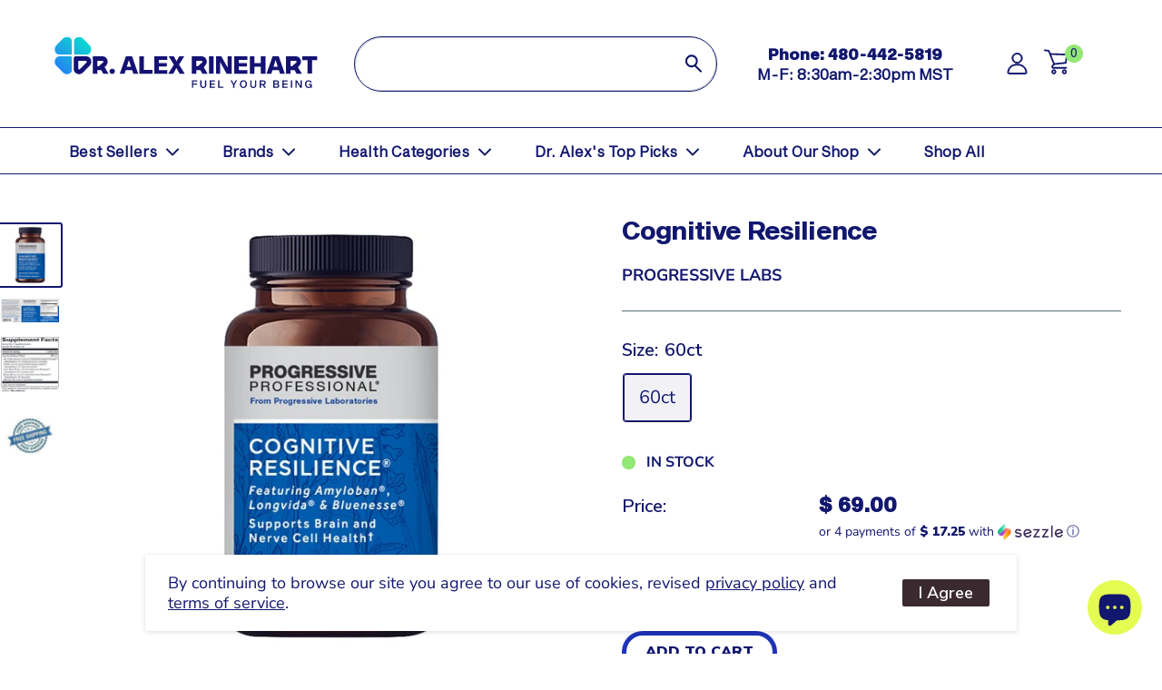

--- FILE ---
content_type: text/html; charset=utf-8
request_url: https://www.shop.dralexrinehart.com/products/cognitive-resilience-60-caps-progressive-labs
body_size: 45649
content:
<!doctype html>

<html class="no-js" lang="en">
<head>
    <meta charset="utf-8">
    <meta name="viewport" content="width=device-width, initial-scale=1.0, height=device-height, minimum-scale=1.0, maximum-scale=2.0, user-scalable=yes">
    <meta name="theme-color" content="#12176e">


    
<title>Cognitive Resilience (Progressive Labs)
</title><meta name="description" content="Cognitive Resilience® from Progressive Laboratories is a proprietary formula that is a unique blend of botanicals designed to support optimal cognitive performance and prevent neurodegeneration particularly around learning, memory, focus, concentration and attention.The ingredients in Cognitive Resilience® have been sh"><link rel="canonical" href="https://www.shop.dralexrinehart.com/products/cognitive-resilience-60-caps-progressive-labs"><link rel="shortcut icon" href="//www.shop.dralexrinehart.com/cdn/shop/files/CLOVER_ICON_GRADIENT_bbc3a674-3d3d-4e32-b930-4a89ab20c9ed_96x96.png?v=1727289777" type="image/png"><link rel="preload" as="style" href="//www.shop.dralexrinehart.com/cdn/shop/t/65/assets/theme.css?v=119723143264871448221750283114">
    <link rel="preload" as="style" href="//www.shop.dralexrinehart.com/cdn/shop/t/65/assets/theme-font-sizes.css?v=38638305148040079871712823884">
    <link rel="preload" as="style" href="//www.shop.dralexrinehart.com/cdn/shop/t/65/assets/theme-colors.css?v=11565759784411360261717081532">
    <link rel="preload" as="style" href="//www.shop.dralexrinehart.com/cdn/shop/t/65/assets/bootstrap-grid.css?v=39198208499859330171713776279">
    <link rel="preload" as="style" href="//www.shop.dralexrinehart.com/cdn/shop/t/65/assets/style.css?v=14105666467268502201752599412">
    <link rel="preload" as="script" href="//www.shop.dralexrinehart.com/cdn/shop/t/65/assets/custom.js?v=143892657127893141341753721288">
    <link rel="preload" as="script" href="//www.shop.dralexrinehart.com/cdn/shop/t/65/assets/theme.js?v=113682921400883646911733163420">
    <link rel="preconnect" href="https://cdn.shopify.com">
    <link rel="preconnect" href="https://fonts.shopifycdn.com">
    <link rel="preconnect" href="https://fonts.googleapis.com">
    <link rel="preconnect" href="https://fonts.gstatic.com" crossorigin>
    <link rel="dns-prefetch" href="https://productreviews.shopifycdn.com">
    <link rel="dns-prefetch" href="https://ajax.googleapis.com">
    <link rel="dns-prefetch" href="https://maps.googleapis.com">
    <link rel="dns-prefetch" href="https://maps.gstatic.com">

    <meta property="og:type" content="product">
  <meta property="og:title" content="Cognitive Resilience"><meta property="og:image" content="http://www.shop.dralexrinehart.com/cdn/shop/files/Cognitive_Resilience.jpg?v=1721110404">
    <meta property="og:image:secure_url" content="https://www.shop.dralexrinehart.com/cdn/shop/files/Cognitive_Resilience.jpg?v=1721110404">
    <meta property="og:image:width" content="500">
    <meta property="og:image:height" content="500"><meta property="product:price:amount" content="69.00">
  <meta property="product:price:currency" content="USD"><meta property="og:description" content="Cognitive Resilience® from Progressive Laboratories is a proprietary formula that is a unique blend of botanicals designed to support optimal cognitive performance and prevent neurodegeneration particularly around learning, memory, focus, concentration and attention.The ingredients in Cognitive Resilience® have been sh"><meta property="og:url" content="https://www.shop.dralexrinehart.com/products/cognitive-resilience-60-caps-progressive-labs">
<meta property="og:site_name" content="DrAlexRinehart.com"><meta name="twitter:card" content="summary"><meta name="twitter:title" content="Cognitive Resilience">
  <meta name="twitter:description" content="Cognitive Resilience® from Progressive Laboratories is a proprietary formula that is a unique blend of botanicals designed to support optimal cognitive performance and prevent neurodegeneration particularly around learning, memory, focus, concentration and attention.The ingredients in Cognitive Resilience® have been shown in clinical and pre-clinical studies to prevent the accumulation of toxic proteins in the brain.Cognitive Resilience® features several unique, branded and clinically studied botanical ingredients used in Ayurvedic medicine and medicinal mushrooms:

Longvida®
Amyloban®
Bluenesse™
Bacognize®
Provinols™


DOSAGETake two vegetable capsules twice daily with food, or as directed by a health care professional.
-See Satisfaction Policy
-Other Progressive Labs Products 
SKU / UPC Barcode: 351821037035
*These statements have not been evaluated by the Food and Drug Administration. This product is not intended to diagnose, treat, cure or prevent any disease.">
  <meta name="twitter:image" content="https://www.shop.dralexrinehart.com/cdn/shop/files/Cognitive_Resilience_600x600_crop_center.jpg?v=1721110404">
    <link rel="preload" href="//www.shop.dralexrinehart.com/cdn/fonts/playfair_display/playfairdisplay_n4.9980f3e16959dc89137cc1369bfc3ae98af1deb9.woff2" as="font" type="font/woff2" crossorigin><link rel="preload" href="//www.shop.dralexrinehart.com/cdn/fonts/nunito_sans/nunitosans_n4.0276fe080df0ca4e6a22d9cb55aed3ed5ba6b1da.woff2" as="font" type="font/woff2" crossorigin><style>
  @font-face {
  font-family: "Playfair Display";
  font-weight: 400;
  font-style: normal;
  font-display: swap;
  src: url("//www.shop.dralexrinehart.com/cdn/fonts/playfair_display/playfairdisplay_n4.9980f3e16959dc89137cc1369bfc3ae98af1deb9.woff2") format("woff2"),
       url("//www.shop.dralexrinehart.com/cdn/fonts/playfair_display/playfairdisplay_n4.c562b7c8e5637886a811d2a017f9e023166064ee.woff") format("woff");
}

  @font-face {
  font-family: "Nunito Sans";
  font-weight: 400;
  font-style: normal;
  font-display: swap;
  src: url("//www.shop.dralexrinehart.com/cdn/fonts/nunito_sans/nunitosans_n4.0276fe080df0ca4e6a22d9cb55aed3ed5ba6b1da.woff2") format("woff2"),
       url("//www.shop.dralexrinehart.com/cdn/fonts/nunito_sans/nunitosans_n4.b4964bee2f5e7fd9c3826447e73afe2baad607b7.woff") format("woff");
}

@font-face {
  font-family: "Nunito Sans";
  font-weight: 600;
  font-style: normal;
  font-display: swap;
  src: url("//www.shop.dralexrinehart.com/cdn/fonts/nunito_sans/nunitosans_n6.6e9464eba570101a53130c8130a9e17a8eb55c21.woff2") format("woff2"),
       url("//www.shop.dralexrinehart.com/cdn/fonts/nunito_sans/nunitosans_n6.25a0ac0c0a8a26038c7787054dd6058dfbc20fa8.woff") format("woff");
}

@font-face {
  font-family: "Playfair Display";
  font-weight: 400;
  font-style: italic;
  font-display: swap;
  src: url("//www.shop.dralexrinehart.com/cdn/fonts/playfair_display/playfairdisplay_i4.804ea8da9192aaed0368534aa085b3c1f3411619.woff2") format("woff2"),
       url("//www.shop.dralexrinehart.com/cdn/fonts/playfair_display/playfairdisplay_i4.5538cb7a825d13d8a2333cd8a94065a93a95c710.woff") format("woff");
}


  @font-face {
  font-family: "Nunito Sans";
  font-weight: 700;
  font-style: normal;
  font-display: swap;
  src: url("//www.shop.dralexrinehart.com/cdn/fonts/nunito_sans/nunitosans_n7.25d963ed46da26098ebeab731e90d8802d989fa5.woff2") format("woff2"),
       url("//www.shop.dralexrinehart.com/cdn/fonts/nunito_sans/nunitosans_n7.d32e3219b3d2ec82285d3027bd673efc61a996c8.woff") format("woff");
}

  @font-face {
  font-family: "Nunito Sans";
  font-weight: 400;
  font-style: italic;
  font-display: swap;
  src: url("//www.shop.dralexrinehart.com/cdn/fonts/nunito_sans/nunitosans_i4.6e408730afac1484cf297c30b0e67c86d17fc586.woff2") format("woff2"),
       url("//www.shop.dralexrinehart.com/cdn/fonts/nunito_sans/nunitosans_i4.c9b6dcbfa43622b39a5990002775a8381942ae38.woff") format("woff");
}

  @font-face {
  font-family: "Nunito Sans";
  font-weight: 700;
  font-style: italic;
  font-display: swap;
  src: url("//www.shop.dralexrinehart.com/cdn/fonts/nunito_sans/nunitosans_i7.8c1124729eec046a321e2424b2acf328c2c12139.woff2") format("woff2"),
       url("//www.shop.dralexrinehart.com/cdn/fonts/nunito_sans/nunitosans_i7.af4cda04357273e0996d21184432bcb14651a64d.woff") format("woff");
}


  :root {
    --default-text-font-size : 15px;
    --base-text-font-size    : 20px;
    --heading-font-family    : "Playfair Display", serif;
    --heading-font-weight    : 400;
    --heading-font-style     : normal;
    --text-font-family       : "Nunito Sans", sans-serif;
    --text-font-weight       : 400;
    --text-font-style        : normal;
    --text-font-bolder-weight: 600;
    --text-link-decoration   : underline;

    --text-color               : #12176e;
    --text-color-rgb           : 18, 23, 110;
    --heading-color            : #12176E;
    --border-color             : #546a77;
    --border-color-rgb         : 84, 106, 119;
    --form-border-color        : #495d68;
    --accent-color             : #12176e;
    --accent-color-rgb         : 18, 23, 110;
    --link-color               : #3F88EA;
    --link-color-hover         : #1661c7;
    --background               : #ffffff;
    --secondary-background     : #ffffff;
    --secondary-background-rgb : 255, 255, 255;
    --accent-background        : rgba(18, 23, 110, 0.08);

    --input-background: #ffffff;

    --error-color       : #f71b1b;
    --error-background  : rgba(247, 27, 27, 0.07);
    --success-color     : #48b448;
    --success-background: rgba(72, 180, 72, 0.11);

    --primary-button-background      : #c95c28;
    --primary-button-background-rgb  : 201, 92, 40;
    --primary-button-text-color      : #ffffff;
    --secondary-button-background    : #3a2a2f;
    --secondary-button-background-rgb: 58, 42, 47;
    --secondary-button-text-color    : #ffffff;

    --header-background      : #ffffff;
    --header-text-color      : #546a77;
    --header-light-text-color: #546a77;
    --header-border-color    : rgba(84, 106, 119, 0.3);
    --header-accent-color    : #c95c28;

    --footer-background-color:    #e0dcc3;
    --footer-heading-text-color:  #546a77;
    --footer-body-text-color:     #323838;
    --footer-body-text-color-rgb: 50, 56, 56;
    --footer-accent-color:        #c95c28;
    --footer-accent-color-rgb:    201, 92, 40;
    --footer-border:              none;
    
    --flickity-arrow-color: #2a353b;--product-on-sale-accent           : #ee0000;
    --product-on-sale-accent-rgb       : 238, 0, 0;
    --product-on-sale-color            : #ffffff;
    --product-in-stock-color           : #008a00;
    --product-low-stock-color          : #ee0000;
    --product-sold-out-color           : #d1d1d4;
    --product-custom-label-1-background: #ff6128;
    --product-custom-label-1-color     : #ffffff;
    --product-custom-label-2-background: #a95ebe;
    --product-custom-label-2-color     : #ffffff;
    --product-review-star-color        : #ffb647;

    --mobile-container-gutter : 20px;
    --desktop-container-gutter: 40px;

    /* Shopify related variables */
    --payment-terms-background-color: #ffffff;
  }
</style>

<script>
  // IE11 does not have support for CSS variables, so we have to polyfill them
  if (!(((window || {}).CSS || {}).supports && window.CSS.supports('(--a: 0)'))) {
    const script = document.createElement('script');
    script.type = 'text/javascript';
    script.src = 'https://cdn.jsdelivr.net/npm/css-vars-ponyfill@2';
    script.onload = function() {
      cssVars({});
    };

    document.getElementsByTagName('head')[0].appendChild(script);
  }
</script>


    <script>window.performance && window.performance.mark && window.performance.mark('shopify.content_for_header.start');</script><meta name="google-site-verification" content="4lE2nzr_1wfhNXyXv98PYy9ZwPblErLWtFVLm0ll9ps">
<meta id="shopify-digital-wallet" name="shopify-digital-wallet" content="/4002273/digital_wallets/dialog">
<meta name="shopify-checkout-api-token" content="7b0e8907508b81a21e7e19c7bde3874e">
<meta id="in-context-paypal-metadata" data-shop-id="4002273" data-venmo-supported="true" data-environment="production" data-locale="en_US" data-paypal-v4="true" data-currency="USD">
<link rel="alternate" type="application/json+oembed" href="https://www.shop.dralexrinehart.com/products/cognitive-resilience-60-caps-progressive-labs.oembed">
<script async="async" src="/checkouts/internal/preloads.js?locale=en-US"></script>
<script id="shopify-features" type="application/json">{"accessToken":"7b0e8907508b81a21e7e19c7bde3874e","betas":["rich-media-storefront-analytics"],"domain":"www.shop.dralexrinehart.com","predictiveSearch":true,"shopId":4002273,"locale":"en"}</script>
<script>var Shopify = Shopify || {};
Shopify.shop = "http-www-dralexrinehart-com.myshopify.com";
Shopify.locale = "en";
Shopify.currency = {"active":"USD","rate":"1.0"};
Shopify.country = "US";
Shopify.theme = {"name":"Dr-Alex-Rinehart\/develop","id":124350431317,"schema_name":"Warehouse","schema_version":"2.6.1","theme_store_id":null,"role":"main"};
Shopify.theme.handle = "null";
Shopify.theme.style = {"id":null,"handle":null};
Shopify.cdnHost = "www.shop.dralexrinehart.com/cdn";
Shopify.routes = Shopify.routes || {};
Shopify.routes.root = "/";</script>
<script type="module">!function(o){(o.Shopify=o.Shopify||{}).modules=!0}(window);</script>
<script>!function(o){function n(){var o=[];function n(){o.push(Array.prototype.slice.apply(arguments))}return n.q=o,n}var t=o.Shopify=o.Shopify||{};t.loadFeatures=n(),t.autoloadFeatures=n()}(window);</script>
<script id="shop-js-analytics" type="application/json">{"pageType":"product"}</script>
<script defer="defer" async type="module" src="//www.shop.dralexrinehart.com/cdn/shopifycloud/shop-js/modules/v2/client.init-shop-cart-sync_C5BV16lS.en.esm.js"></script>
<script defer="defer" async type="module" src="//www.shop.dralexrinehart.com/cdn/shopifycloud/shop-js/modules/v2/chunk.common_CygWptCX.esm.js"></script>
<script type="module">
  await import("//www.shop.dralexrinehart.com/cdn/shopifycloud/shop-js/modules/v2/client.init-shop-cart-sync_C5BV16lS.en.esm.js");
await import("//www.shop.dralexrinehart.com/cdn/shopifycloud/shop-js/modules/v2/chunk.common_CygWptCX.esm.js");

  window.Shopify.SignInWithShop?.initShopCartSync?.({"fedCMEnabled":true,"windoidEnabled":true});

</script>
<script>(function() {
  var isLoaded = false;
  function asyncLoad() {
    if (isLoaded) return;
    isLoaded = true;
    var urls = ["https:\/\/static.rechargecdn.com\/assets\/js\/widget.min.js?shop=http-www-dralexrinehart-com.myshopify.com","https:\/\/hide-price.webpanda-solutions.com\/static\/hide-price\/hide_main_102021.js?shop=http-www-dralexrinehart-com.myshopify.com","https:\/\/app.electricsms.com\/cart-widget\/widget.min.js?shop=http-www-dralexrinehart-com.myshopify.com","https:\/\/cdn.attn.tv\/dralexrinehart\/dtag.js?shop=http-www-dralexrinehart-com.myshopify.com","\/\/cool-image-magnifier.product-image-zoom.com\/js\/core\/main.min.js?timestamp=1731060968\u0026shop=http-www-dralexrinehart-com.myshopify.com","https:\/\/cdn.hextom.com\/js\/quickannouncementbar.js?shop=http-www-dralexrinehart-com.myshopify.com","https:\/\/cdn.hextom.com\/js\/eventpromotionbar.js?shop=http-www-dralexrinehart-com.myshopify.com","https:\/\/cdn.rebuyengine.com\/onsite\/js\/rebuy.js?shop=http-www-dralexrinehart-com.myshopify.com","https:\/\/searchanise-ef84.kxcdn.com\/widgets\/shopify\/init.js?a=8o1T3u8e9n\u0026shop=http-www-dralexrinehart-com.myshopify.com"];
    for (var i = 0; i < urls.length; i++) {
      var s = document.createElement('script');
      s.type = 'text/javascript';
      s.async = true;
      s.src = urls[i];
      var x = document.getElementsByTagName('script')[0];
      x.parentNode.insertBefore(s, x);
    }
  };
  if(window.attachEvent) {
    window.attachEvent('onload', asyncLoad);
  } else {
    window.addEventListener('load', asyncLoad, false);
  }
})();</script>
<script id="__st">var __st={"a":4002273,"offset":-25200,"reqid":"f91a36c5-db25-482e-8ab8-a720dae7600b-1768675959","pageurl":"www.shop.dralexrinehart.com\/products\/cognitive-resilience-60-caps-progressive-labs","u":"767c10474c29","p":"product","rtyp":"product","rid":6581326577749};</script>
<script>window.ShopifyPaypalV4VisibilityTracking = true;</script>
<script id="captcha-bootstrap">!function(){'use strict';const t='contact',e='account',n='new_comment',o=[[t,t],['blogs',n],['comments',n],[t,'customer']],c=[[e,'customer_login'],[e,'guest_login'],[e,'recover_customer_password'],[e,'create_customer']],r=t=>t.map((([t,e])=>`form[action*='/${t}']:not([data-nocaptcha='true']) input[name='form_type'][value='${e}']`)).join(','),a=t=>()=>t?[...document.querySelectorAll(t)].map((t=>t.form)):[];function s(){const t=[...o],e=r(t);return a(e)}const i='password',u='form_key',d=['recaptcha-v3-token','g-recaptcha-response','h-captcha-response',i],f=()=>{try{return window.sessionStorage}catch{return}},m='__shopify_v',_=t=>t.elements[u];function p(t,e,n=!1){try{const o=window.sessionStorage,c=JSON.parse(o.getItem(e)),{data:r}=function(t){const{data:e,action:n}=t;return t[m]||n?{data:e,action:n}:{data:t,action:n}}(c);for(const[e,n]of Object.entries(r))t.elements[e]&&(t.elements[e].value=n);n&&o.removeItem(e)}catch(o){console.error('form repopulation failed',{error:o})}}const l='form_type',E='cptcha';function T(t){t.dataset[E]=!0}const w=window,h=w.document,L='Shopify',v='ce_forms',y='captcha';let A=!1;((t,e)=>{const n=(g='f06e6c50-85a8-45c8-87d0-21a2b65856fe',I='https://cdn.shopify.com/shopifycloud/storefront-forms-hcaptcha/ce_storefront_forms_captcha_hcaptcha.v1.5.2.iife.js',D={infoText:'Protected by hCaptcha',privacyText:'Privacy',termsText:'Terms'},(t,e,n)=>{const o=w[L][v],c=o.bindForm;if(c)return c(t,g,e,D).then(n);var r;o.q.push([[t,g,e,D],n]),r=I,A||(h.body.append(Object.assign(h.createElement('script'),{id:'captcha-provider',async:!0,src:r})),A=!0)});var g,I,D;w[L]=w[L]||{},w[L][v]=w[L][v]||{},w[L][v].q=[],w[L][y]=w[L][y]||{},w[L][y].protect=function(t,e){n(t,void 0,e),T(t)},Object.freeze(w[L][y]),function(t,e,n,w,h,L){const[v,y,A,g]=function(t,e,n){const i=e?o:[],u=t?c:[],d=[...i,...u],f=r(d),m=r(i),_=r(d.filter((([t,e])=>n.includes(e))));return[a(f),a(m),a(_),s()]}(w,h,L),I=t=>{const e=t.target;return e instanceof HTMLFormElement?e:e&&e.form},D=t=>v().includes(t);t.addEventListener('submit',(t=>{const e=I(t);if(!e)return;const n=D(e)&&!e.dataset.hcaptchaBound&&!e.dataset.recaptchaBound,o=_(e),c=g().includes(e)&&(!o||!o.value);(n||c)&&t.preventDefault(),c&&!n&&(function(t){try{if(!f())return;!function(t){const e=f();if(!e)return;const n=_(t);if(!n)return;const o=n.value;o&&e.removeItem(o)}(t);const e=Array.from(Array(32),(()=>Math.random().toString(36)[2])).join('');!function(t,e){_(t)||t.append(Object.assign(document.createElement('input'),{type:'hidden',name:u})),t.elements[u].value=e}(t,e),function(t,e){const n=f();if(!n)return;const o=[...t.querySelectorAll(`input[type='${i}']`)].map((({name:t})=>t)),c=[...d,...o],r={};for(const[a,s]of new FormData(t).entries())c.includes(a)||(r[a]=s);n.setItem(e,JSON.stringify({[m]:1,action:t.action,data:r}))}(t,e)}catch(e){console.error('failed to persist form',e)}}(e),e.submit())}));const S=(t,e)=>{t&&!t.dataset[E]&&(n(t,e.some((e=>e===t))),T(t))};for(const o of['focusin','change'])t.addEventListener(o,(t=>{const e=I(t);D(e)&&S(e,y())}));const B=e.get('form_key'),M=e.get(l),P=B&&M;t.addEventListener('DOMContentLoaded',(()=>{const t=y();if(P)for(const e of t)e.elements[l].value===M&&p(e,B);[...new Set([...A(),...v().filter((t=>'true'===t.dataset.shopifyCaptcha))])].forEach((e=>S(e,t)))}))}(h,new URLSearchParams(w.location.search),n,t,e,['guest_login'])})(!0,!0)}();</script>
<script integrity="sha256-4kQ18oKyAcykRKYeNunJcIwy7WH5gtpwJnB7kiuLZ1E=" data-source-attribution="shopify.loadfeatures" defer="defer" src="//www.shop.dralexrinehart.com/cdn/shopifycloud/storefront/assets/storefront/load_feature-a0a9edcb.js" crossorigin="anonymous"></script>
<script data-source-attribution="shopify.dynamic_checkout.dynamic.init">var Shopify=Shopify||{};Shopify.PaymentButton=Shopify.PaymentButton||{isStorefrontPortableWallets:!0,init:function(){window.Shopify.PaymentButton.init=function(){};var t=document.createElement("script");t.src="https://www.shop.dralexrinehart.com/cdn/shopifycloud/portable-wallets/latest/portable-wallets.en.js",t.type="module",document.head.appendChild(t)}};
</script>
<script data-source-attribution="shopify.dynamic_checkout.buyer_consent">
  function portableWalletsHideBuyerConsent(e){var t=document.getElementById("shopify-buyer-consent"),n=document.getElementById("shopify-subscription-policy-button");t&&n&&(t.classList.add("hidden"),t.setAttribute("aria-hidden","true"),n.removeEventListener("click",e))}function portableWalletsShowBuyerConsent(e){var t=document.getElementById("shopify-buyer-consent"),n=document.getElementById("shopify-subscription-policy-button");t&&n&&(t.classList.remove("hidden"),t.removeAttribute("aria-hidden"),n.addEventListener("click",e))}window.Shopify?.PaymentButton&&(window.Shopify.PaymentButton.hideBuyerConsent=portableWalletsHideBuyerConsent,window.Shopify.PaymentButton.showBuyerConsent=portableWalletsShowBuyerConsent);
</script>
<script data-source-attribution="shopify.dynamic_checkout.cart.bootstrap">document.addEventListener("DOMContentLoaded",(function(){function t(){return document.querySelector("shopify-accelerated-checkout-cart, shopify-accelerated-checkout")}if(t())Shopify.PaymentButton.init();else{new MutationObserver((function(e,n){t()&&(Shopify.PaymentButton.init(),n.disconnect())})).observe(document.body,{childList:!0,subtree:!0})}}));
</script>
<link id="shopify-accelerated-checkout-styles" rel="stylesheet" media="screen" href="https://www.shop.dralexrinehart.com/cdn/shopifycloud/portable-wallets/latest/accelerated-checkout-backwards-compat.css" crossorigin="anonymous">
<style id="shopify-accelerated-checkout-cart">
        #shopify-buyer-consent {
  margin-top: 1em;
  display: inline-block;
  width: 100%;
}

#shopify-buyer-consent.hidden {
  display: none;
}

#shopify-subscription-policy-button {
  background: none;
  border: none;
  padding: 0;
  text-decoration: underline;
  font-size: inherit;
  cursor: pointer;
}

#shopify-subscription-policy-button::before {
  box-shadow: none;
}

      </style>

<script>window.performance && window.performance.mark && window.performance.mark('shopify.content_for_header.end');</script>
    <!-- Josh Testing 2023-01-11
<script>window.BOLD = window.BOLD || {};
    window.BOLD.common = window.BOLD.common || {};
    window.BOLD.common.Shopify = window.BOLD.common.Shopify || {};
    window.BOLD.common.Shopify.shop = {
      domain: 'www.shop.dralexrinehart.com',
      permanent_domain: 'http-www-dralexrinehart-com.myshopify.com',
      url: 'https://www.shop.dralexrinehart.com',
      secure_url: 'https://www.shop.dralexrinehart.com',
      money_format: "\u003cspan class=hide-price-guest\u003e$ {{amount}}\u003c\/span\u003e",
      currency: "USD"
    };
    window.BOLD.common.Shopify.customer = {
      id: null,
      tags: null,
    };
    window.BOLD.common.Shopify.cart = {"note":null,"attributes":{},"original_total_price":0,"total_price":0,"total_discount":0,"total_weight":0.0,"item_count":0,"items":[],"requires_shipping":false,"currency":"USD","items_subtotal_price":0,"cart_level_discount_applications":[],"checkout_charge_amount":0};
    window.BOLD.common.template = 'product';window.BOLD.common.Shopify.formatMoney = function(money, format) {
        function n(t, e) {
            return "undefined" == typeof t ? e : t
        }
        function r(t, e, r, i) {
            if (e = n(e, 2),
                r = n(r, ","),
                i = n(i, "."),
            isNaN(t) || null == t)
                return 0;
            t = (t / 100).toFixed(e);
            var o = t.split(".")
                , a = o[0].replace(/(\d)(?=(\d\d\d)+(?!\d))/g, "$1" + r)
                , s = o[1] ? i + o[1] : "";
            return a + s
        }
        "string" == typeof money && (money = money.replace(".", ""));
        var i = ""
            , o = /\{\{\s*(\w+)\s*\}\}/
            , a = format || window.BOLD.common.Shopify.shop.money_format || window.Shopify.money_format || "$ {{ amount }}";
        switch (a.match(o)[1]) {
            case "amount":
                i = r(money, 2, ",", ".");
                break;
            case "amount_no_decimals":
                i = r(money, 0, ",", ".");
                break;
            case "amount_with_comma_separator":
                i = r(money, 2, ".", ",");
                break;
            case "amount_no_decimals_with_comma_separator":
                i = r(money, 0, ".", ",");
                break;
            case "amount_with_space_separator":
                i = r(money, 2, " ", ",");
                break;
            case "amount_no_decimals_with_space_separator":
                i = r(money, 0, " ", ",");
                break;
            case "amount_with_apostrophe_separator":
                i = r(money, 2, "'", ".");
                break;
        }
        return a.replace(o, i);
    };
    window.BOLD.common.Shopify.saveProduct = function (handle, product) {
      if (typeof handle === 'string' && typeof window.BOLD.common.Shopify.products[handle] === 'undefined') {
        if (typeof product === 'number') {
          window.BOLD.common.Shopify.handles[product] = handle;
          product = { id: product };
        }
        window.BOLD.common.Shopify.products[handle] = product;
      }
    };
    window.BOLD.common.Shopify.saveVariant = function (variant_id, variant) {
      if (typeof variant_id === 'number' && typeof window.BOLD.common.Shopify.variants[variant_id] === 'undefined') {
        window.BOLD.common.Shopify.variants[variant_id] = variant;
      }
    };window.BOLD.common.Shopify.products = window.BOLD.common.Shopify.products || {};
    window.BOLD.common.Shopify.variants = window.BOLD.common.Shopify.variants || {};
    window.BOLD.common.Shopify.handles = window.BOLD.common.Shopify.handles || {};window.BOLD.common.Shopify.handle = "cognitive-resilience-60-caps-progressive-labs"
window.BOLD.common.Shopify.saveProduct("cognitive-resilience-60-caps-progressive-labs", 6581326577749);window.BOLD.common.Shopify.saveVariant(40278930751573, { product_id: 6581326577749, product_handle: "cognitive-resilience-60-caps-progressive-labs", price: 6900, group_id: '', csp_metafield: {}});window.BOLD.apps_installed = {"cashier":1,"Product Discount":1,"Product Upsell":3} || {};window.BOLD.common.Shopify.metafields = window.BOLD.common.Shopify.metafields || {};window.BOLD.common.Shopify.metafields["bold_rp"] = {"recurring_type":2};window.BOLD.common.Shopify.metafields["bold_csp_defaults"] = {};window.BOLD.common.cacheParams = window.BOLD.common.cacheParams || {};
</script>-->

    <link rel="stylesheet" href="//www.shop.dralexrinehart.com/cdn/shop/t/65/assets/theme.css?v=119723143264871448221750283114">
    <link rel="stylesheet" href="//www.shop.dralexrinehart.com/cdn/shop/t/65/assets/theme-font-sizes.css?v=38638305148040079871712823884">
    <link rel="stylesheet" href="//www.shop.dralexrinehart.com/cdn/shop/t/65/assets/theme-colors.css?v=11565759784411360261717081532">
    <link rel="stylesheet" href="//www.shop.dralexrinehart.com/cdn/shop/t/65/assets/bootstrap-grid.css?v=39198208499859330171713776279">
    <link rel="stylesheet" href="//www.shop.dralexrinehart.com/cdn/shop/t/65/assets/style.css?v=14105666467268502201752599412">
    <link href="https://fonts.googleapis.com/css2?family=Nunito+Sans:ital,opsz,wght@0,6..12,900;1,6..12,900&display=swap" rel="stylesheet">

    
  <script type="application/ld+json">
  {
    "@context": "http://schema.org",
    "@type": "Product",
    "offers": [{
          "@type": "Offer",
          "name": "60ct",
          "availability":"https://schema.org/InStock",
          "price": 69.0,
          "priceCurrency": "USD",
          "priceValidUntil": "2026-01-27","sku": "PL-3703","url": "/products/cognitive-resilience-60-caps-progressive-labs?variant=40278930751573"
        }
],
      "gtin12": "351821037035",
      "productId": "351821037035",
    "brand": {
      "name": "Progressive Labs"
    },
    "name": "Cognitive Resilience",
    "description": "Cognitive Resilience® from Progressive Laboratories is a proprietary formula that is a unique blend of botanicals designed to support optimal cognitive performance and prevent neurodegeneration particularly around learning, memory, focus, concentration and attention.The ingredients in Cognitive Resilience® have been shown in clinical and pre-clinical studies to prevent the accumulation of toxic proteins in the brain.Cognitive Resilience® features several unique, branded and clinically studied botanical ingredients used in Ayurvedic medicine and medicinal mushrooms:\n\nLongvida®\nAmyloban®\nBluenesse™\nBacognize®\nProvinols™\n\n\nDOSAGETake two vegetable capsules twice daily with food, or as directed by a health care professional.\n-See Satisfaction Policy\n-Other Progressive Labs Products \nSKU \/ UPC Barcode: 351821037035\n*These statements have not been evaluated by the Food and Drug Administration. This product is not intended to diagnose, treat, cure or prevent any disease.",
    "category": "Oral Dietary Supplement",
    "url": "/products/cognitive-resilience-60-caps-progressive-labs",
    "sku": "PL-3703",
    "image": {
      "@type": "ImageObject",
      "url": "https://www.shop.dralexrinehart.com/cdn/shop/files/Cognitive_Resilience_1024x.jpg?v=1721110404",
      "image": "https://www.shop.dralexrinehart.com/cdn/shop/files/Cognitive_Resilience_1024x.jpg?v=1721110404",
      "name": "cognitive resilience progressive labs",
      "width": "1024",
      "height": "1024"
    }
  }
  </script>



  <script type="application/ld+json">
  {
    "@context": "http://schema.org",
    "@type": "BreadcrumbList",
  "itemListElement": [{
      "@type": "ListItem",
      "position": 1,
      "name": "Home",
      "item": "https://www.shop.dralexrinehart.com"
    },{
          "@type": "ListItem",
          "position": 2,
          "name": "Cognitive Resilience",
          "item": "https://www.shop.dralexrinehart.com/products/cognitive-resilience-60-caps-progressive-labs"
        }]
  }
  </script>


    <script>
        // This allows to expose several variables to the global scope, to be used in scripts
        window.theme = {
            pageType: "product",
            cartCount: 0,
            moneyFormat: "\u003cspan class=hide-price-guest\u003e$ {{amount}}\u003c\/span\u003e",
            moneyWithCurrencyFormat: "\u003cspan class=hide-price-guest\u003e$ {{amount}} USD\u003c\/span\u003e",
            currencyCodeEnabled: false,
            showDiscount: true,
            discountMode: "percentage",
            searchMode: "product,article,page",
            searchUnavailableProducts: "last",
            cartType: "drawer"
        };

        window.routes = {
            rootUrl: "\/",
            rootUrlWithoutSlash: '',
            cartUrl: "\/cart",
            cartAddUrl: "\/cart\/add",
            cartChangeUrl: "\/cart\/change",
            searchUrl: "\/search",
            productRecommendationsUrl: "\/recommendations\/products"
        };

        window.languages = {
            productRegularPrice: "Regular price",
            productSalePrice: "Sale price",
            collectionOnSaleLabel: "Save {{savings}}",
            productFormUnavailable: "Unavailable",
            productFormAddToCart: "Add to cart",
            productFormSoldOut: "Sold out",
            productAdded: "Product has been added to your cart",
            productAddedShort: "Added!",
            shippingEstimatorNoResults: "No shipping could be found for your address.",
            shippingEstimatorOneResult: "There is one shipping rate for your address:",
            shippingEstimatorMultipleResults: "There are {{count}} shipping rates for your address:",
            shippingEstimatorErrors: "There are some errors:"
        };

        window.lazySizesConfig = {
            loadHidden: false,
            hFac: 0.8,
            expFactor: 3,
            customMedia: {
                '--phone': '(max-width: 640px)',
                '--tablet': '(min-width: 641px) and (max-width: 1023px)',
                '--lap': '(min-width: 1024px)'
            }
        };

        document.documentElement.className = document.documentElement.className.replace('no-js', 'js');
    </script><script src="//www.shop.dralexrinehart.com/cdn/shop/t/65/assets/theme.js?v=113682921400883646911733163420" defer></script>
    <script src="//www.shop.dralexrinehart.com/cdn/shop/t/65/assets/custom.js?v=143892657127893141341753721288" defer></script><script>
            (function () {
                window.onpageshow = function () {
                    // We force re-freshing the cart content onpageshow, as most browsers will serve a cache copy when hitting the
                    // back button, which cause staled data
                    document.documentElement.dispatchEvent(new CustomEvent('cart:refresh', {
                        bubbles: true,
                        detail: {scrollToTop: false}
                    }));
                };
            })();
        </script>

<style type="text/css">
    .hide-price-guest, .hidePrice, .current_price.js-current-price .money, .price, form[action*="/cart/add"] input[type="submit"], form[action*="/cart/add"] button, .shopify-payment-button, .cb_bundles, button.quick-add-btn, .rc-container-wrapper {
        display:none !important;
    }
    .show-price-guest .hide-price-guest, .show-price-guest .hidePrice, .show-price-guest.product-price  .money, .cart__footer .totals .hide-price-guest, .cart__footer .totals .hidePrice, .show-price-guest .price {
        display:inline !important;
    }
    .wp-not-logged-wrapper {
        padding: 8px !important;
        text-align: center !important;
    }
    .wp-not-logged-wrapper p {
        margin: 0;
        padding: 0;
    }
    .wp-not-logged-wrapper a {
        text-decoration: underline;
        cursor: pointer;
    } .grid--view-items .full-width-link {margin-bottom: 55px;}, .price-separator {display: none;} #mini-cart .mini-cart__inner .hide-price-guest, #main .cart-wrapper .hide-price-guest {display: inline !important;}
</style>


<script>
    var customerIsLogged = false;
    var customerIsLoggedBasic = false;
    var webPandaHidePriceSettings = {"subscription": 2, "hide_price_enabled": true, "message": "{LOGIN} required to add to cart", "message_logged_customers": "The product is not available for your account", "label_login": "Login", "label_registration": "Register", "font_size": 14.0, "style_by_page": false, "font_size_listing_page": 14.0, "font_size_product_page": 14.0, "font_size_search_page": 14.0, "text_color": "#c95c28", "has_background_color": true, "background_color": "#f6f4f1", "has_border": true, "border_width": 2.0, "border_color": "#546a77", "border_radius": 8.0, "has_custom_login": false, "login_url": null, "has_custom_registration": false, "registration_url": null, "by_product_id": false, "by_product_tags": true, "by_collection": false, "product_tags": "forcelogin", "language_config": "[{\"language\":\"fr\",\"message\":\"\",\"loginText\":\"\",\"registerText\":\"\"}]", "by_customer_tags": false, "customer_tags": "", "depth": 3, "depth_on_search": 5, "parent_depth": 3, "parent_depth_on_search": 2, "custom_price_selector": ".price", "custom_cart_selector": ".rc-container-wrapper", "force_hide_on_cart": false, "force_price_selector": null}
    
    window.onload = function() {
        let removeWpPHidePrice = true;
		let pageScripts = document.getElementsByTagName("script");
		for (var i = 0; i < pageScripts.length; i++) {
			if (pageScripts[i].src.includes('static/hide-price/hide_main.js') || pageScripts[i].src.includes('static/hide-price/hide_main_102021.js')) {
			    removeWpPHidePrice = false;
			}
		}
		if (removeWpPHidePrice) {
		    let appStyle = document.getElementById("hide-price-guest-style");
		    appStyle.remove();
		}
	}
</script>
    <link rel="stylesheet" type="text/css" href="//cdn.jsdelivr.net/npm/slick-carousel@1.8.1/slick/slick.css"/>
    <script type="text/javascript" src="//script.crazyegg.com/pages/scripts/0024/0710.js" async="async"></script>
    
<script src="https://cdn.shopify.com/extensions/019bc8da-c72a-7d64-83ac-1936f9405799/aftersell-552/assets/aftersell-utm-triggers.js" type="text/javascript" defer="defer"></script>
<script src="https://cdn.shopify.com/extensions/019bc75c-0e0f-781a-beb7-685f0b0e2623/rebuy-personalization-engine-253/assets/rebuy-extensions.js" type="text/javascript" defer="defer"></script>
<script src="https://cdn.shopify.com/extensions/7bc9bb47-adfa-4267-963e-cadee5096caf/inbox-1252/assets/inbox-chat-loader.js" type="text/javascript" defer="defer"></script>
<link href="https://monorail-edge.shopifysvc.com" rel="dns-prefetch">
<script>(function(){if ("sendBeacon" in navigator && "performance" in window) {try {var session_token_from_headers = performance.getEntriesByType('navigation')[0].serverTiming.find(x => x.name == '_s').description;} catch {var session_token_from_headers = undefined;}var session_cookie_matches = document.cookie.match(/_shopify_s=([^;]*)/);var session_token_from_cookie = session_cookie_matches && session_cookie_matches.length === 2 ? session_cookie_matches[1] : "";var session_token = session_token_from_headers || session_token_from_cookie || "";function handle_abandonment_event(e) {var entries = performance.getEntries().filter(function(entry) {return /monorail-edge.shopifysvc.com/.test(entry.name);});if (!window.abandonment_tracked && entries.length === 0) {window.abandonment_tracked = true;var currentMs = Date.now();var navigation_start = performance.timing.navigationStart;var payload = {shop_id: 4002273,url: window.location.href,navigation_start,duration: currentMs - navigation_start,session_token,page_type: "product"};window.navigator.sendBeacon("https://monorail-edge.shopifysvc.com/v1/produce", JSON.stringify({schema_id: "online_store_buyer_site_abandonment/1.1",payload: payload,metadata: {event_created_at_ms: currentMs,event_sent_at_ms: currentMs}}));}}window.addEventListener('pagehide', handle_abandonment_event);}}());</script>
<script id="web-pixels-manager-setup">(function e(e,d,r,n,o){if(void 0===o&&(o={}),!Boolean(null===(a=null===(i=window.Shopify)||void 0===i?void 0:i.analytics)||void 0===a?void 0:a.replayQueue)){var i,a;window.Shopify=window.Shopify||{};var t=window.Shopify;t.analytics=t.analytics||{};var s=t.analytics;s.replayQueue=[],s.publish=function(e,d,r){return s.replayQueue.push([e,d,r]),!0};try{self.performance.mark("wpm:start")}catch(e){}var l=function(){var e={modern:/Edge?\/(1{2}[4-9]|1[2-9]\d|[2-9]\d{2}|\d{4,})\.\d+(\.\d+|)|Firefox\/(1{2}[4-9]|1[2-9]\d|[2-9]\d{2}|\d{4,})\.\d+(\.\d+|)|Chrom(ium|e)\/(9{2}|\d{3,})\.\d+(\.\d+|)|(Maci|X1{2}).+ Version\/(15\.\d+|(1[6-9]|[2-9]\d|\d{3,})\.\d+)([,.]\d+|)( \(\w+\)|)( Mobile\/\w+|) Safari\/|Chrome.+OPR\/(9{2}|\d{3,})\.\d+\.\d+|(CPU[ +]OS|iPhone[ +]OS|CPU[ +]iPhone|CPU IPhone OS|CPU iPad OS)[ +]+(15[._]\d+|(1[6-9]|[2-9]\d|\d{3,})[._]\d+)([._]\d+|)|Android:?[ /-](13[3-9]|1[4-9]\d|[2-9]\d{2}|\d{4,})(\.\d+|)(\.\d+|)|Android.+Firefox\/(13[5-9]|1[4-9]\d|[2-9]\d{2}|\d{4,})\.\d+(\.\d+|)|Android.+Chrom(ium|e)\/(13[3-9]|1[4-9]\d|[2-9]\d{2}|\d{4,})\.\d+(\.\d+|)|SamsungBrowser\/([2-9]\d|\d{3,})\.\d+/,legacy:/Edge?\/(1[6-9]|[2-9]\d|\d{3,})\.\d+(\.\d+|)|Firefox\/(5[4-9]|[6-9]\d|\d{3,})\.\d+(\.\d+|)|Chrom(ium|e)\/(5[1-9]|[6-9]\d|\d{3,})\.\d+(\.\d+|)([\d.]+$|.*Safari\/(?![\d.]+ Edge\/[\d.]+$))|(Maci|X1{2}).+ Version\/(10\.\d+|(1[1-9]|[2-9]\d|\d{3,})\.\d+)([,.]\d+|)( \(\w+\)|)( Mobile\/\w+|) Safari\/|Chrome.+OPR\/(3[89]|[4-9]\d|\d{3,})\.\d+\.\d+|(CPU[ +]OS|iPhone[ +]OS|CPU[ +]iPhone|CPU IPhone OS|CPU iPad OS)[ +]+(10[._]\d+|(1[1-9]|[2-9]\d|\d{3,})[._]\d+)([._]\d+|)|Android:?[ /-](13[3-9]|1[4-9]\d|[2-9]\d{2}|\d{4,})(\.\d+|)(\.\d+|)|Mobile Safari.+OPR\/([89]\d|\d{3,})\.\d+\.\d+|Android.+Firefox\/(13[5-9]|1[4-9]\d|[2-9]\d{2}|\d{4,})\.\d+(\.\d+|)|Android.+Chrom(ium|e)\/(13[3-9]|1[4-9]\d|[2-9]\d{2}|\d{4,})\.\d+(\.\d+|)|Android.+(UC? ?Browser|UCWEB|U3)[ /]?(15\.([5-9]|\d{2,})|(1[6-9]|[2-9]\d|\d{3,})\.\d+)\.\d+|SamsungBrowser\/(5\.\d+|([6-9]|\d{2,})\.\d+)|Android.+MQ{2}Browser\/(14(\.(9|\d{2,})|)|(1[5-9]|[2-9]\d|\d{3,})(\.\d+|))(\.\d+|)|K[Aa][Ii]OS\/(3\.\d+|([4-9]|\d{2,})\.\d+)(\.\d+|)/},d=e.modern,r=e.legacy,n=navigator.userAgent;return n.match(d)?"modern":n.match(r)?"legacy":"unknown"}(),u="modern"===l?"modern":"legacy",c=(null!=n?n:{modern:"",legacy:""})[u],f=function(e){return[e.baseUrl,"/wpm","/b",e.hashVersion,"modern"===e.buildTarget?"m":"l",".js"].join("")}({baseUrl:d,hashVersion:r,buildTarget:u}),m=function(e){var d=e.version,r=e.bundleTarget,n=e.surface,o=e.pageUrl,i=e.monorailEndpoint;return{emit:function(e){var a=e.status,t=e.errorMsg,s=(new Date).getTime(),l=JSON.stringify({metadata:{event_sent_at_ms:s},events:[{schema_id:"web_pixels_manager_load/3.1",payload:{version:d,bundle_target:r,page_url:o,status:a,surface:n,error_msg:t},metadata:{event_created_at_ms:s}}]});if(!i)return console&&console.warn&&console.warn("[Web Pixels Manager] No Monorail endpoint provided, skipping logging."),!1;try{return self.navigator.sendBeacon.bind(self.navigator)(i,l)}catch(e){}var u=new XMLHttpRequest;try{return u.open("POST",i,!0),u.setRequestHeader("Content-Type","text/plain"),u.send(l),!0}catch(e){return console&&console.warn&&console.warn("[Web Pixels Manager] Got an unhandled error while logging to Monorail."),!1}}}}({version:r,bundleTarget:l,surface:e.surface,pageUrl:self.location.href,monorailEndpoint:e.monorailEndpoint});try{o.browserTarget=l,function(e){var d=e.src,r=e.async,n=void 0===r||r,o=e.onload,i=e.onerror,a=e.sri,t=e.scriptDataAttributes,s=void 0===t?{}:t,l=document.createElement("script"),u=document.querySelector("head"),c=document.querySelector("body");if(l.async=n,l.src=d,a&&(l.integrity=a,l.crossOrigin="anonymous"),s)for(var f in s)if(Object.prototype.hasOwnProperty.call(s,f))try{l.dataset[f]=s[f]}catch(e){}if(o&&l.addEventListener("load",o),i&&l.addEventListener("error",i),u)u.appendChild(l);else{if(!c)throw new Error("Did not find a head or body element to append the script");c.appendChild(l)}}({src:f,async:!0,onload:function(){if(!function(){var e,d;return Boolean(null===(d=null===(e=window.Shopify)||void 0===e?void 0:e.analytics)||void 0===d?void 0:d.initialized)}()){var d=window.webPixelsManager.init(e)||void 0;if(d){var r=window.Shopify.analytics;r.replayQueue.forEach((function(e){var r=e[0],n=e[1],o=e[2];d.publishCustomEvent(r,n,o)})),r.replayQueue=[],r.publish=d.publishCustomEvent,r.visitor=d.visitor,r.initialized=!0}}},onerror:function(){return m.emit({status:"failed",errorMsg:"".concat(f," has failed to load")})},sri:function(e){var d=/^sha384-[A-Za-z0-9+/=]+$/;return"string"==typeof e&&d.test(e)}(c)?c:"",scriptDataAttributes:o}),m.emit({status:"loading"})}catch(e){m.emit({status:"failed",errorMsg:(null==e?void 0:e.message)||"Unknown error"})}}})({shopId: 4002273,storefrontBaseUrl: "https://www.shop.dralexrinehart.com",extensionsBaseUrl: "https://extensions.shopifycdn.com/cdn/shopifycloud/web-pixels-manager",monorailEndpoint: "https://monorail-edge.shopifysvc.com/unstable/produce_batch",surface: "storefront-renderer",enabledBetaFlags: ["2dca8a86"],webPixelsConfigList: [{"id":"170295381","configuration":"{\"env\":\"prod\"}","eventPayloadVersion":"v1","runtimeContext":"LAX","scriptVersion":"1a41e1eca09c95376c0b4a84ae3b11ef","type":"APP","apiClientId":3977633,"privacyPurposes":["ANALYTICS","MARKETING"],"dataSharingAdjustments":{"protectedCustomerApprovalScopes":["read_customer_address","read_customer_email","read_customer_name","read_customer_personal_data","read_customer_phone"]}},{"id":"167542869","configuration":"{\"config\":\"{\\\"google_tag_ids\\\":[\\\"G-W18BGK9R7T\\\",\\\"AW-993900071\\\",\\\"GT-NMDDRLG\\\"],\\\"target_country\\\":\\\"US\\\",\\\"gtag_events\\\":[{\\\"type\\\":\\\"begin_checkout\\\",\\\"action_label\\\":[\\\"G-W18BGK9R7T\\\",\\\"AW-993900071\\\/SJggCJK8q6cBEKfs9tkD\\\"]},{\\\"type\\\":\\\"search\\\",\\\"action_label\\\":[\\\"G-W18BGK9R7T\\\",\\\"AW-993900071\\\/vXUvCOe9q6cBEKfs9tkD\\\"]},{\\\"type\\\":\\\"view_item\\\",\\\"action_label\\\":[\\\"G-W18BGK9R7T\\\",\\\"AW-993900071\\\/2ESvCIy8q6cBEKfs9tkD\\\",\\\"MC-T529HL6ZT9\\\"]},{\\\"type\\\":\\\"purchase\\\",\\\"action_label\\\":[\\\"G-W18BGK9R7T\\\",\\\"AW-993900071\\\/-0fKCIm8q6cBEKfs9tkD\\\",\\\"MC-T529HL6ZT9\\\"]},{\\\"type\\\":\\\"page_view\\\",\\\"action_label\\\":[\\\"G-W18BGK9R7T\\\",\\\"AW-993900071\\\/l5WLCIa8q6cBEKfs9tkD\\\",\\\"MC-T529HL6ZT9\\\"]},{\\\"type\\\":\\\"add_payment_info\\\",\\\"action_label\\\":[\\\"G-W18BGK9R7T\\\",\\\"AW-993900071\\\/ZR6aCOq9q6cBEKfs9tkD\\\"]},{\\\"type\\\":\\\"add_to_cart\\\",\\\"action_label\\\":[\\\"G-W18BGK9R7T\\\",\\\"AW-993900071\\\/M5FpCI-8q6cBEKfs9tkD\\\"]}],\\\"enable_monitoring_mode\\\":false}\"}","eventPayloadVersion":"v1","runtimeContext":"OPEN","scriptVersion":"b2a88bafab3e21179ed38636efcd8a93","type":"APP","apiClientId":1780363,"privacyPurposes":[],"dataSharingAdjustments":{"protectedCustomerApprovalScopes":["read_customer_address","read_customer_email","read_customer_name","read_customer_personal_data","read_customer_phone"]}},{"id":"49283157","configuration":"{\"pixel_id\":\"316350142143245\",\"pixel_type\":\"facebook_pixel\",\"metaapp_system_user_token\":\"-\"}","eventPayloadVersion":"v1","runtimeContext":"OPEN","scriptVersion":"ca16bc87fe92b6042fbaa3acc2fbdaa6","type":"APP","apiClientId":2329312,"privacyPurposes":["ANALYTICS","MARKETING","SALE_OF_DATA"],"dataSharingAdjustments":{"protectedCustomerApprovalScopes":["read_customer_address","read_customer_email","read_customer_name","read_customer_personal_data","read_customer_phone"]}},{"id":"17891413","configuration":"{\"apiKey\":\"8o1T3u8e9n\", \"host\":\"searchserverapi.com\"}","eventPayloadVersion":"v1","runtimeContext":"STRICT","scriptVersion":"5559ea45e47b67d15b30b79e7c6719da","type":"APP","apiClientId":578825,"privacyPurposes":["ANALYTICS"],"dataSharingAdjustments":{"protectedCustomerApprovalScopes":["read_customer_personal_data"]}},{"id":"14909525","eventPayloadVersion":"1","runtimeContext":"LAX","scriptVersion":"1","type":"CUSTOM","privacyPurposes":["ANALYTICS","MARKETING","SALE_OF_DATA"],"name":"Google Ads Conversion"},{"id":"14942293","eventPayloadVersion":"1","runtimeContext":"LAX","scriptVersion":"1","type":"CUSTOM","privacyPurposes":["ANALYTICS","MARKETING","SALE_OF_DATA"],"name":"Google Analytics"},{"id":"14975061","eventPayloadVersion":"1","runtimeContext":"LAX","scriptVersion":"1","type":"CUSTOM","privacyPurposes":["ANALYTICS","MARKETING","SALE_OF_DATA"],"name":"Enhanced Conversion Data"},{"id":"shopify-app-pixel","configuration":"{}","eventPayloadVersion":"v1","runtimeContext":"STRICT","scriptVersion":"0450","apiClientId":"shopify-pixel","type":"APP","privacyPurposes":["ANALYTICS","MARKETING"]},{"id":"shopify-custom-pixel","eventPayloadVersion":"v1","runtimeContext":"LAX","scriptVersion":"0450","apiClientId":"shopify-pixel","type":"CUSTOM","privacyPurposes":["ANALYTICS","MARKETING"]}],isMerchantRequest: false,initData: {"shop":{"name":"DrAlexRinehart.com","paymentSettings":{"currencyCode":"USD"},"myshopifyDomain":"http-www-dralexrinehart-com.myshopify.com","countryCode":"US","storefrontUrl":"https:\/\/www.shop.dralexrinehart.com"},"customer":null,"cart":null,"checkout":null,"productVariants":[{"price":{"amount":69.0,"currencyCode":"USD"},"product":{"title":"Cognitive Resilience","vendor":"Progressive Labs","id":"6581326577749","untranslatedTitle":"Cognitive Resilience","url":"\/products\/cognitive-resilience-60-caps-progressive-labs","type":"Oral Dietary Supplement"},"id":"40278930751573","image":{"src":"\/\/www.shop.dralexrinehart.com\/cdn\/shop\/files\/Cognitive_Resilience.jpg?v=1721110404"},"sku":"PL-3703","title":"60ct","untranslatedTitle":"60ct"}],"purchasingCompany":null},},"https://www.shop.dralexrinehart.com/cdn","fcfee988w5aeb613cpc8e4bc33m6693e112",{"modern":"","legacy":""},{"shopId":"4002273","storefrontBaseUrl":"https:\/\/www.shop.dralexrinehart.com","extensionBaseUrl":"https:\/\/extensions.shopifycdn.com\/cdn\/shopifycloud\/web-pixels-manager","surface":"storefront-renderer","enabledBetaFlags":"[\"2dca8a86\"]","isMerchantRequest":"false","hashVersion":"fcfee988w5aeb613cpc8e4bc33m6693e112","publish":"custom","events":"[[\"page_viewed\",{}],[\"product_viewed\",{\"productVariant\":{\"price\":{\"amount\":69.0,\"currencyCode\":\"USD\"},\"product\":{\"title\":\"Cognitive Resilience\",\"vendor\":\"Progressive Labs\",\"id\":\"6581326577749\",\"untranslatedTitle\":\"Cognitive Resilience\",\"url\":\"\/products\/cognitive-resilience-60-caps-progressive-labs\",\"type\":\"Oral Dietary Supplement\"},\"id\":\"40278930751573\",\"image\":{\"src\":\"\/\/www.shop.dralexrinehart.com\/cdn\/shop\/files\/Cognitive_Resilience.jpg?v=1721110404\"},\"sku\":\"PL-3703\",\"title\":\"60ct\",\"untranslatedTitle\":\"60ct\"}}]]"});</script><script>
  window.ShopifyAnalytics = window.ShopifyAnalytics || {};
  window.ShopifyAnalytics.meta = window.ShopifyAnalytics.meta || {};
  window.ShopifyAnalytics.meta.currency = 'USD';
  var meta = {"product":{"id":6581326577749,"gid":"gid:\/\/shopify\/Product\/6581326577749","vendor":"Progressive Labs","type":"Oral Dietary Supplement","handle":"cognitive-resilience-60-caps-progressive-labs","variants":[{"id":40278930751573,"price":6900,"name":"Cognitive Resilience - 60ct","public_title":"60ct","sku":"PL-3703"}],"remote":false},"page":{"pageType":"product","resourceType":"product","resourceId":6581326577749,"requestId":"f91a36c5-db25-482e-8ab8-a720dae7600b-1768675959"}};
  for (var attr in meta) {
    window.ShopifyAnalytics.meta[attr] = meta[attr];
  }
</script>
<script class="analytics">
  (function () {
    var customDocumentWrite = function(content) {
      var jquery = null;

      if (window.jQuery) {
        jquery = window.jQuery;
      } else if (window.Checkout && window.Checkout.$) {
        jquery = window.Checkout.$;
      }

      if (jquery) {
        jquery('body').append(content);
      }
    };

    var hasLoggedConversion = function(token) {
      if (token) {
        return document.cookie.indexOf('loggedConversion=' + token) !== -1;
      }
      return false;
    }

    var setCookieIfConversion = function(token) {
      if (token) {
        var twoMonthsFromNow = new Date(Date.now());
        twoMonthsFromNow.setMonth(twoMonthsFromNow.getMonth() + 2);

        document.cookie = 'loggedConversion=' + token + '; expires=' + twoMonthsFromNow;
      }
    }

    var trekkie = window.ShopifyAnalytics.lib = window.trekkie = window.trekkie || [];
    if (trekkie.integrations) {
      return;
    }
    trekkie.methods = [
      'identify',
      'page',
      'ready',
      'track',
      'trackForm',
      'trackLink'
    ];
    trekkie.factory = function(method) {
      return function() {
        var args = Array.prototype.slice.call(arguments);
        args.unshift(method);
        trekkie.push(args);
        return trekkie;
      };
    };
    for (var i = 0; i < trekkie.methods.length; i++) {
      var key = trekkie.methods[i];
      trekkie[key] = trekkie.factory(key);
    }
    trekkie.load = function(config) {
      trekkie.config = config || {};
      trekkie.config.initialDocumentCookie = document.cookie;
      var first = document.getElementsByTagName('script')[0];
      var script = document.createElement('script');
      script.type = 'text/javascript';
      script.onerror = function(e) {
        var scriptFallback = document.createElement('script');
        scriptFallback.type = 'text/javascript';
        scriptFallback.onerror = function(error) {
                var Monorail = {
      produce: function produce(monorailDomain, schemaId, payload) {
        var currentMs = new Date().getTime();
        var event = {
          schema_id: schemaId,
          payload: payload,
          metadata: {
            event_created_at_ms: currentMs,
            event_sent_at_ms: currentMs
          }
        };
        return Monorail.sendRequest("https://" + monorailDomain + "/v1/produce", JSON.stringify(event));
      },
      sendRequest: function sendRequest(endpointUrl, payload) {
        // Try the sendBeacon API
        if (window && window.navigator && typeof window.navigator.sendBeacon === 'function' && typeof window.Blob === 'function' && !Monorail.isIos12()) {
          var blobData = new window.Blob([payload], {
            type: 'text/plain'
          });

          if (window.navigator.sendBeacon(endpointUrl, blobData)) {
            return true;
          } // sendBeacon was not successful

        } // XHR beacon

        var xhr = new XMLHttpRequest();

        try {
          xhr.open('POST', endpointUrl);
          xhr.setRequestHeader('Content-Type', 'text/plain');
          xhr.send(payload);
        } catch (e) {
          console.log(e);
        }

        return false;
      },
      isIos12: function isIos12() {
        return window.navigator.userAgent.lastIndexOf('iPhone; CPU iPhone OS 12_') !== -1 || window.navigator.userAgent.lastIndexOf('iPad; CPU OS 12_') !== -1;
      }
    };
    Monorail.produce('monorail-edge.shopifysvc.com',
      'trekkie_storefront_load_errors/1.1',
      {shop_id: 4002273,
      theme_id: 124350431317,
      app_name: "storefront",
      context_url: window.location.href,
      source_url: "//www.shop.dralexrinehart.com/cdn/s/trekkie.storefront.cd680fe47e6c39ca5d5df5f0a32d569bc48c0f27.min.js"});

        };
        scriptFallback.async = true;
        scriptFallback.src = '//www.shop.dralexrinehart.com/cdn/s/trekkie.storefront.cd680fe47e6c39ca5d5df5f0a32d569bc48c0f27.min.js';
        first.parentNode.insertBefore(scriptFallback, first);
      };
      script.async = true;
      script.src = '//www.shop.dralexrinehart.com/cdn/s/trekkie.storefront.cd680fe47e6c39ca5d5df5f0a32d569bc48c0f27.min.js';
      first.parentNode.insertBefore(script, first);
    };
    trekkie.load(
      {"Trekkie":{"appName":"storefront","development":false,"defaultAttributes":{"shopId":4002273,"isMerchantRequest":null,"themeId":124350431317,"themeCityHash":"15852210315472166077","contentLanguage":"en","currency":"USD"},"isServerSideCookieWritingEnabled":true,"monorailRegion":"shop_domain","enabledBetaFlags":["65f19447"]},"Session Attribution":{},"S2S":{"facebookCapiEnabled":true,"source":"trekkie-storefront-renderer","apiClientId":580111}}
    );

    var loaded = false;
    trekkie.ready(function() {
      if (loaded) return;
      loaded = true;

      window.ShopifyAnalytics.lib = window.trekkie;

      var originalDocumentWrite = document.write;
      document.write = customDocumentWrite;
      try { window.ShopifyAnalytics.merchantGoogleAnalytics.call(this); } catch(error) {};
      document.write = originalDocumentWrite;

      window.ShopifyAnalytics.lib.page(null,{"pageType":"product","resourceType":"product","resourceId":6581326577749,"requestId":"f91a36c5-db25-482e-8ab8-a720dae7600b-1768675959","shopifyEmitted":true});

      var match = window.location.pathname.match(/checkouts\/(.+)\/(thank_you|post_purchase)/)
      var token = match? match[1]: undefined;
      if (!hasLoggedConversion(token)) {
        setCookieIfConversion(token);
        window.ShopifyAnalytics.lib.track("Viewed Product",{"currency":"USD","variantId":40278930751573,"productId":6581326577749,"productGid":"gid:\/\/shopify\/Product\/6581326577749","name":"Cognitive Resilience - 60ct","price":"69.00","sku":"PL-3703","brand":"Progressive Labs","variant":"60ct","category":"Oral Dietary Supplement","nonInteraction":true,"remote":false},undefined,undefined,{"shopifyEmitted":true});
      window.ShopifyAnalytics.lib.track("monorail:\/\/trekkie_storefront_viewed_product\/1.1",{"currency":"USD","variantId":40278930751573,"productId":6581326577749,"productGid":"gid:\/\/shopify\/Product\/6581326577749","name":"Cognitive Resilience - 60ct","price":"69.00","sku":"PL-3703","brand":"Progressive Labs","variant":"60ct","category":"Oral Dietary Supplement","nonInteraction":true,"remote":false,"referer":"https:\/\/www.shop.dralexrinehart.com\/products\/cognitive-resilience-60-caps-progressive-labs"});
      }
    });


        var eventsListenerScript = document.createElement('script');
        eventsListenerScript.async = true;
        eventsListenerScript.src = "//www.shop.dralexrinehart.com/cdn/shopifycloud/storefront/assets/shop_events_listener-3da45d37.js";
        document.getElementsByTagName('head')[0].appendChild(eventsListenerScript);

})();</script>
  <script>
  if (!window.ga || (window.ga && typeof window.ga !== 'function')) {
    window.ga = function ga() {
      (window.ga.q = window.ga.q || []).push(arguments);
      if (window.Shopify && window.Shopify.analytics && typeof window.Shopify.analytics.publish === 'function') {
        window.Shopify.analytics.publish("ga_stub_called", {}, {sendTo: "google_osp_migration"});
      }
      console.error("Shopify's Google Analytics stub called with:", Array.from(arguments), "\nSee https://help.shopify.com/manual/promoting-marketing/pixels/pixel-migration#google for more information.");
    };
    if (window.Shopify && window.Shopify.analytics && typeof window.Shopify.analytics.publish === 'function') {
      window.Shopify.analytics.publish("ga_stub_initialized", {}, {sendTo: "google_osp_migration"});
    }
  }
</script>
<script
  defer
  src="https://www.shop.dralexrinehart.com/cdn/shopifycloud/perf-kit/shopify-perf-kit-3.0.4.min.js"
  data-application="storefront-renderer"
  data-shop-id="4002273"
  data-render-region="gcp-us-central1"
  data-page-type="product"
  data-theme-instance-id="124350431317"
  data-theme-name="Warehouse"
  data-theme-version="2.6.1"
  data-monorail-region="shop_domain"
  data-resource-timing-sampling-rate="10"
  data-shs="true"
  data-shs-beacon="true"
  data-shs-export-with-fetch="true"
  data-shs-logs-sample-rate="1"
  data-shs-beacon-endpoint="https://www.shop.dralexrinehart.com/api/collect"
></script>
</head>

<body class="warehouse--v1 features--animate-zoom template-product "
      data-instant-intensity="viewport"><svg class="visually-hidden">
    <linearGradient id="rating-star-gradient-half">
        <stop offset="50%" stop-color="var(--product-review-star-color)"/>
        <stop offset="50%" stop-color="rgba(var(--text-color-rgb), .4)" stop-opacity="0.4"/>
    </linearGradient>
</svg>

<a href="#main" class="visually-hidden skip-to-content">Skip to content</a>
<span class="loading-bar"></span>

<div id="shopify-section-announcement-bar" class="shopify-section"></div>
<div id="shopify-section-popups" class="shopify-section"><div data-section-id="popups" data-section-type="popups"></div>

</div>
<div id="shopify-section-header" class="shopify-section shopify-section__header"><link href="//www.shop.dralexrinehart.com/cdn/shop/t/65/assets/header.css?v=121151884488420294631724316315" rel="stylesheet" type="text/css" media="all" />
<section data-section-id="header" data-section-type="header" data-section-settings='{
  "navigationLayout": "inline",
  "desktopOpenTrigger": "hover",
  "useStickyHeader": true
}'>
  <header class="header header--inline " role="banner">
    <div class="header__container">
      <div class="header__inner"><nav class="header__mobile-nav hidden-lap-and-up">
            <button class="header__mobile-nav-toggle icon-state touch-area" data-action="toggle-menu" aria-expanded="false" aria-haspopup="true" aria-controls="mobile-menu" aria-label="Open menu">
              <span class="icon-state__primary" style="color: #12176E"><svg focusable="false" class="icon icon--hamburger-mobile " viewBox="0 0 20 16" role="presentation">
      <path d="M0 14h20v2H0v-2zM0 0h20v2H0V0zm0 7h20v2H0V7z" fill="currentColor" fill-rule="evenodd"></path>
    </svg></span>
              <span class="icon-state__secondary" style="color: #12176E"><svg focusable="false" class="icon icon--close " viewBox="0 0 19 19" role="presentation">
      <path d="M9.1923882 8.39339828l7.7781745-7.7781746 1.4142136 1.41421357-7.7781746 7.77817459 7.7781746 7.77817456L16.9705627 19l-7.7781745-7.7781746L1.41421356 19 0 17.5857864l7.7781746-7.77817456L0 2.02943725 1.41421356.61522369 9.1923882 8.39339828z" fill="currentColor" fill-rule="evenodd"></path>
    </svg></span>
            </button>
          </nav><div class="header__logo"><a href="/" class="header__logo-link"><span class="visually-hidden">DrAlexRinehart.com</span>
              <img class="header__logo-image"
                   width="986"
                   height="201"
                   src="//www.shop.dralexrinehart.com/cdn/shop/files/drAlex_new_logo_240x@2x.svg?v=1724398056"
                   alt="DrAlexRinehart.com"></a></div><div class="search-bar-links-div">
          <div class="header__search-bar-wrapper "
               style="display: flex !important;">
            <form action="/search" method="get" role="search" class="search-bar" style="width: 100%"><div class="search-bar__top-wrapper">
                <div class="search-bar__top"
                     style="border-radius: 30px; border: 1px solid #12176E; background: transparent">
                  <input type="hidden" name="type" value="product">
                  <input type="hidden" name="options[prefix]" value="last">
                  <input type="hidden" name="options[unavailable_products]"
                         value="last">

                  <div class="search-bar__input-wrapper">
                    <input class="search-bar__input" type="text" name="q" autocomplete="off" autocorrect="off"
                           aria-label="Search...">
                    <button type="button" class="search-bar__input-clear hidden-lap-and-up" data-action="clear-input">
                      <span class="visually-hidden" style="color: #12176E">Clear</span>
                      <svg focusable="false" class="icon icon--close " viewBox="0 0 19 19" role="presentation">
      <path d="M9.1923882 8.39339828l7.7781745-7.7781746 1.4142136 1.41421357-7.7781746 7.77817459 7.7781746 7.77817456L16.9705627 19l-7.7781745-7.7781746L1.41421356 19 0 17.5857864l7.7781746-7.77817456L0 2.02943725 1.41421356.61522369 9.1923882 8.39339828z" fill="currentColor" fill-rule="evenodd"></path>
    </svg>
                    </button>
                  </div><button type="submit" class="search-bar__submit" aria-label="Search"><svg width="20" height="22" viewBox="0 0 20 22" fill="none" xmlns="http://www.w3.org/2000/svg">
    <path d="M18.6999 18.87L12.8613 12.9423C14.031 11.6428 14.6739 9.94247 14.6612 8.18206C14.6484 6.42165 13.9809 4.73115 12.7924 3.44923C11.604 2.16731 9.98228 1.38865 8.25228 1.26926C6.52228 1.14986 4.81175 1.69855 3.46334 2.80539C2.11494 3.91223 1.22825 5.49547 0.980948 7.23793C0.733648 8.98039 1.14398 10.7534 2.12975 12.2017C3.11551 13.65 4.6039 14.6666 6.29672 15.048C7.98955 15.4293 9.7618 15.1471 11.2584 14.258L17.247 20.338C17.44 20.533 17.7012 20.6424 17.9735 20.6424C18.2457 20.6424 18.5069 20.533 18.6999 20.338C18.8898 20.1424 18.9963 19.8787 18.9963 19.604C18.9963 19.3293 18.8898 19.0656 18.6999 18.87ZM3.01211 8.28881C3.01211 7.33008 3.29211 6.39288 3.81674 5.59572C4.34138 4.79857 5.08704 4.17728 5.95947 3.81039C6.83191 3.4435 7.79192 3.3475 8.71809 3.53454C9.64426 3.72158 10.495 4.18324 11.1627 4.86116C11.8305 5.53908 12.2852 6.40282 12.4694 7.34313C12.6537 8.28343 12.5591 9.25807 12.1977 10.1438C11.8364 11.0296 11.2244 11.7866 10.4392 12.3193C9.65405 12.8519 8.73096 13.1362 7.78664 13.1362C6.52628 13.1271 5.32058 12.6123 4.43255 11.7043C3.54451 10.7962 3.04617 9.56844 3.0462 8.28881H3.01211Z" fill="#12176E"/>
  </svg><svg focusable="false" class="icon icon--search-loader " viewBox="0 0 64 64" role="presentation">
      <path opacity=".4" d="M23.8589104 1.05290547C40.92335108-3.43614731 58.45816642 6.79494359 62.94709453 23.8589104c4.48905278 17.06444068-5.74156424 34.59913135-22.80600493 39.08818413S5.54195825 57.2055303 1.05290547 40.1410896C-3.43602265 23.0771228 6.7944697 5.54195825 23.8589104 1.05290547zM38.6146353 57.1445143c13.8647142-3.64731754 22.17719655-17.89443541 18.529879-31.75914961-3.64743965-13.86517841-17.8944354-22.17719655-31.7591496-18.529879S3.20804604 24.7494569 6.8554857 38.6146353c3.64731753 13.8647142 17.8944354 22.17719655 31.7591496 18.529879z"></path>
      <path d="M1.05290547 40.1410896l5.80258022-1.5264543c3.64731754 13.8647142 17.89443541 22.17719655 31.75914961 18.529879l1.5264543 5.80258023C23.07664892 67.43614731 5.54195825 57.2055303 1.05290547 40.1410896z"></path>
    </svg></button>
                </div>

                <button type="button" class="search-bar__close-button hidden-tablet-and-up" data-action="unfix-search">
                  <span class="search-bar__close-text">Close</span>
                </button>
              </div>

              <div class="search-bar__inner">
                <div class="search-bar__results" aria-hidden="true">
                  <div class="skeleton-container"><div class="search-bar__result-item search-bar__result-item--skeleton">
                        <div class="search-bar__image-container">
                          <div class="aspect-ratio aspect-ratio--square">
                            <div class="skeleton-image"></div>
                          </div>
                        </div>

                        <div class="search-bar__item-info">
                          <div class="skeleton-paragraph">
                            <div class="skeleton-text"></div>
                            <div class="skeleton-text"></div>
                          </div>
                        </div>
                      </div><div class="search-bar__result-item search-bar__result-item--skeleton">
                        <div class="search-bar__image-container">
                          <div class="aspect-ratio aspect-ratio--square">
                            <div class="skeleton-image"></div>
                          </div>
                        </div>

                        <div class="search-bar__item-info">
                          <div class="skeleton-paragraph">
                            <div class="skeleton-text"></div>
                            <div class="skeleton-text"></div>
                          </div>
                        </div>
                      </div><div class="search-bar__result-item search-bar__result-item--skeleton">
                        <div class="search-bar__image-container">
                          <div class="aspect-ratio aspect-ratio--square">
                            <div class="skeleton-image"></div>
                          </div>
                        </div>

                        <div class="search-bar__item-info">
                          <div class="skeleton-paragraph">
                            <div class="skeleton-text"></div>
                            <div class="skeleton-text"></div>
                          </div>
                        </div>
                      </div></div>

                  <div class="search-bar__results-inner"></div>
                </div></div>
            </form>
          </div><nav class="nav-bar">
              <div class="nav-bar__inner">
                <div><div class="mega-menu-contact-info"><p><strong>Phone: </strong><a href="tel:+14804425819" title="tel:+14804425819"><strong>480-442-5819<br/></strong></a>M-F: 8:30am-2:30pm MST</p></div></div>
              </div>
            </nav></div><div class="header__action-list">
            
          
<div class="header__action-item header__action-item--account">

              <div class="header__action-item-content">
                <a href="/account/login" class="header__action-item-link header__account-icon icon-state" aria-label="My account" aria-controls="account-popover" aria-expanded="false" data-action="toggle-popover" >
                  <span class="icon-state__primary"><svg width="23" height="24" viewBox="0 0 23 24" fill="none" xmlns="http://www.w3.org/2000/svg">
      <path d="M12.6199 12.762H10.3796C5.20788 12.762 1 16.8694 1 21.9177V21.9606C1 22.8094 1.70736 23.4999 2.57692 23.4999H20.4231C21.2926 23.4999 22 22.8094 22 21.9606V21.9177C22 16.8689 17.7921 12.762 12.6199 12.762ZM20.9532 21.9606C20.9532 22.2459 20.7154 22.4781 20.4231 22.4781H2.57692C2.28465 22.4781 2.04679 22.2459 2.04679 21.9606V21.9177C2.04679 17.4324 5.78516 13.7838 10.3796 13.7838H12.6199C17.2148 13.7838 20.9532 17.4329 20.9532 21.9177V21.9606Z" fill="#12176E" stroke="#12176E"/>
      <path d="M11.5002 11.5665C14.6261 11.5665 17.1684 9.08433 17.1684 6.03311C17.1684 2.98189 14.6261 0.500244 11.5002 0.500244C8.37438 0.500244 5.83203 2.9824 5.83203 6.03311C5.83203 9.08383 8.37489 11.5665 11.5002 11.5665ZM11.5002 1.52204C14.0488 1.52204 16.1216 3.5459 16.1216 6.03311C16.1216 8.52032 14.0483 10.5442 11.5002 10.5442C8.95218 10.5442 6.87882 8.52032 6.87882 6.03311C6.87882 3.5459 8.95166 1.52204 11.5002 1.52204Z" fill="#12176E" stroke="#12176E"/>
    </svg></span>
                  <span class="icon-state__secondary" style="color: #12176E; top: 35% !important;"><svg focusable="false" class="icon icon--close " viewBox="0 0 19 19" role="presentation">
      <path d="M9.1923882 8.39339828l7.7781745-7.7781746 1.4142136 1.41421357-7.7781746 7.77817459 7.7781746 7.77817456L16.9705627 19l-7.7781745-7.7781746L1.41421356 19 0 17.5857864l7.7781746-7.77817456L0 2.02943725 1.41421356.61522369 9.1923882 8.39339828z" fill="currentColor" fill-rule="evenodd"></path>
    </svg></span>
                </a>


                <div id="account-popover" class="popover popover--large popover--unlogged" aria-hidden="true"><svg focusable="false" class="icon icon--nav-triangle-borderless " viewBox="0 0 20 9" role="presentation">
      <path d="M.47108938 9c.2694725-.26871321.57077721-.56867841.90388257-.89986354C3.12384116 6.36134886 5.74788116 3.76338565 9.2467995.30653888c.4145057-.4095171 1.0844277-.40860098 1.4977971.00205122L19.4935156 9H.47108938z" fill="#ffffff"></path>
    </svg><div class="popover__panel-list" style="font-family: 'Sequel Sans Regular', sans-serif"><div id="header-login-panel" class="popover__panel popover__panel--default is-selected">
                        <div class="popover__inner"><form method="post" action="/account/login" id="header_customer_login" accept-charset="UTF-8" data-login-with-shop-sign-in="true" name="login" class="form"><input type="hidden" name="form_type" value="customer_login" /><input type="hidden" name="utf8" value="✓" /><header class="popover__header">
                              <h2 class="popover__title heading" style="font-family: 'Sequel Sans Regular', sans-serif">Login to my account</h2>
                              <p class="popover__legend">Enter your e-mail and password:</p>
                            </header>

                            <div class="form__input-wrapper form__input-wrapper--labelled">
                              <input type="email" id="login-customer[email]" class="form__field form__field--text" autocomplete="email" name="customer[email]" required="required" style="font-family: 'Sequel Sans Regular', sans-serif">
                              <label for="login-customer[email]" class="form__floating-label">Email</label>
                            </div>

                            <div class="form__input-wrapper form__input-wrapper--labelled">
                              <input type="password" id="login-customer[password]" class="form__field form__field--text" name="customer[password]" required="required" autocomplete="current-password" style="font-family: 'Sequel Sans Regular', sans-serif">
                              <label for="login-customer[password]" class="form__floating-label">Password</label>
                            </div>

                            <button type="submit" class="form__submit button button--primary button--full" style="background: #12176E; font-family: 'Sequel Sans Regular', sans-serif">Login</button></form><div class="popover__secondary-action">
                            <p>New customer? <a href="/account/register" class="link link--accented">Create your account</a></p>
                            <p>Lost password? <a href="/account#recover-password" aria-controls="header-recover-panel" class="link link--accented">Recover password</a></p><br>
                            <p><a href="https://www.shop.dralexrinehart.com/tools/recurring/get-subscription-access"><b>[Access Your Subscription]</b></a></p>
                          </div>
                        </div>
                      </div><div id="header-recover-panel" class="popover__panel popover__panel--sliding">
                        <div class="popover__inner"><form method="post" action="/account/recover" accept-charset="UTF-8" name="recover" class="form"><input type="hidden" name="form_type" value="recover_customer_password" /><input type="hidden" name="utf8" value="✓" /><header class="popover__header">
                              <h2 class="popover__title heading">Recover password</h2>
                              <p class="popover__legend">Enter your email:</p>
                            </header>

                            <div class="form__input-wrapper form__input-wrapper--labelled">
                              <input type="email" id="recover-customer[recover_email]" class="form__field form__field--text" name="email" required="required">
                              <label for="recover-customer[recover_email]" class="form__floating-label">Email</label>
                            </div>

                            <button type="submit" class="form__submit button button--primary button--full" style="background: #12176E; font-family: 'Sequel Sans Regular', sans-serif">Recover</button></form><div class="popover__secondary-action">
                            <p>Remembered your password? <button data-action="show-popover-panel" aria-controls="header-login-panel" class="link link--accented">Back to login</button></p>
                          </div>
                        </div>
                      </div>
                    </div></div>
              </div>
            </div><div class="header__action-item header__action-item--cart">
            <a class="header__action-item-link header__cart-toggle" href="/cart" aria-controls="mini-cart" aria-expanded="false" data-action="toggle-mini-cart" data-no-instant>
              <div class="header__action-item-content">
                <div class="header__cart-icon icon-state" aria-expanded="false">
                  <span class="icon-state__primary"><svg width="48" height="28" viewBox="0 0 48 28" fill="none" xmlns="http://www.w3.org/2000/svg">
    <g clip-path="url(#clip0_6052_6447)">
      <path d="M24.3352 21.6786H10.5288C10.3536 21.6786 8.80402 21.6448 8.28576 20.4606C7.72343 19.1761 8.8848 17.7895 9.26616 17.3336C9.26878 17.3303 9.27193 17.327 9.27455 17.3237L10.0792 16.3899L4.59443 2.75108L0.807102 2.35782C0.31454 2.30709 -0.0447838 1.85055 0.00452487 1.33893C0.053309 0.826754 0.492366 0.452033 0.984928 0.504396L5.30363 0.952206C5.63096 0.986024 5.91422 1.2042 6.04116 1.52001L11.9503 16.2138C12.0836 16.5454 12.0217 16.9272 11.7914 17.195L10.6132 18.5624C10.063 19.2203 9.95438 19.5644 9.93288 19.6812C10.0556 19.7537 10.3462 19.8153 10.5288 19.8153H24.3352C24.8299 19.8153 25.2312 20.2326 25.2312 20.747C25.2312 21.2613 24.8299 21.6786 24.3352 21.6786Z" fill="#12176E"/>
      <path d="M11.1227 17.5049C10.6694 17.5049 10.2802 17.1482 10.2325 16.6693C10.1816 16.1571 10.5393 15.6995 11.0319 15.6466L23.187 14.3402L24.0903 7.03398L6.74834 6.4329C6.25421 6.41599 5.86656 5.98509 5.88282 5.47074C5.89908 4.95638 6.31243 4.55112 6.80762 4.57075L25.1337 5.20565C25.386 5.21438 25.6225 5.33329 25.7862 5.53292C25.9499 5.73255 26.0244 5.99491 25.9924 6.25509L24.8729 15.3089C24.82 15.7377 24.49 16.072 24.0767 16.1167L11.2155 17.4983C11.184 17.5022 11.1531 17.5033 11.1221 17.5033L11.1227 17.5049Z" fill="#12176E"/>
      <path d="M22.4197 27.8687C20.9379 27.8687 19.7324 26.6153 19.7324 25.0744C19.7324 23.5335 20.9379 22.2795 22.4197 22.2795C23.9016 22.2795 25.1076 23.533 25.1076 25.0744C25.1076 26.6158 23.9016 27.8687 22.4197 27.8687ZM22.4197 24.1428C21.9256 24.1428 21.5238 24.5606 21.5238 25.0744C21.5238 25.5882 21.9256 26.006 22.4197 26.006C22.9139 26.006 23.3157 25.5882 23.3157 25.0744C23.3157 24.5606 22.9139 24.1428 22.4197 24.1428Z" fill="#12176E"/>
      <path d="M10.8851 27.8687C9.40323 27.8687 8.19727 26.6153 8.19727 25.0744C8.19727 23.5335 9.40271 22.2795 10.8851 22.2795C12.3675 22.2795 13.573 23.533 13.573 25.0744C13.573 26.6158 12.367 27.8687 10.8851 27.8687ZM10.8851 24.1428C10.3915 24.1428 9.98916 24.5606 9.98916 25.0744C9.98916 25.5882 10.391 26.006 10.8851 26.006C11.3792 26.006 11.7811 25.5882 11.7811 25.0744C11.7811 24.5606 11.3792 24.1428 10.8851 24.1428Z" fill="#12176E"/>
    </g>
    <defs>
      <clipPath id="clip0_6052_6447">
        <rect width="26" height="28" fill="white"/>
      </clipPath>
    </defs>
  </svg><span class="header__cart-count">0</span>
                  </span>

                  <span class="icon-state__secondary"><svg focusable="false" class="icon icon--close " viewBox="0 0 19 19" role="presentation">
      <path d="M9.1923882 8.39339828l7.7781745-7.7781746 1.4142136 1.41421357-7.7781746 7.77817459 7.7781746 7.77817456L16.9705627 19l-7.7781745-7.7781746L1.41421356 19 0 17.5857864l7.7781746-7.77817456L0 2.02943725 1.41421356.61522369 9.1923882 8.39339828z" fill="currentColor" fill-rule="evenodd"></path>
    </svg></span>
                </div>
              </div>
            </a><form method="post" action="/cart" id="mini-cart" class="mini-cart" aria-hidden="true" novalidate="novalidate" data-item-count="0">
  <input type="hidden" name="attributes[collection_products_per_page]" value="">
  <input type="hidden" name="attributes[collection_layout]" value=""><svg focusable="false" class="icon icon--nav-triangle-borderless " viewBox="0 0 20 9" role="presentation">
      <path d="M.47108938 9c.2694725-.26871321.57077721-.56867841.90388257-.89986354C3.12384116 6.36134886 5.74788116 3.76338565 9.2467995.30653888c.4145057-.4095171 1.0844277-.40860098 1.4977971.00205122L19.4935156 9H.47108938z" fill="#ffffff"></path>
    </svg><div class="mini-cart__content mini-cart__content--empty"><div class="mini-cart__empty-state"><svg focusable="false" width="81" height="70" viewBox="0 0 81 70">
      <g transform="translate(0 2)" stroke-width="4" stroke="#323838" fill-rule="evenodd">
        <circle stroke-linecap="square" cx="34" cy="60" r="6" stroke="#323838"></circle>
        <circle stroke-linecap="square" cx="67" cy="60" r="6" stroke="#323838"></circle>
        <path d="M22.9360352 15h54.8070373l-4.3391876 30H30.3387146L19.6676025 0H.99560547"></path>
      </g>
    </svg><p class="heading h4">Your cart is empty</p>
      </div>

      <a href="/collections/all" class="button button--primary button--full">Shop our products</a>
    </div></form>
</div>
        </div>
      </div>
    </div>
  </header>
  <header class="sub-header">
    <div class="sub-header__list">
      
        <div class="mega-menu-title desktop has-sublist" data-handle="best-sellers">
          <a href="#" class="mega-menu-item" data-handle="best-sellers">Best Sellers</a><span class="menu-menu-dropdown dark"><svg width="14" height="9" viewBox="0 0 14 9" fill="none" xmlns="http://www.w3.org/2000/svg">
    <path d="M13 1.5L7 7.5L0.999999 1.5" stroke="#13196A" stroke-width="2" stroke-linecap="round" stroke-linejoin="round"/>
</svg>
</span>
            <span class="menu-menu-dropdown light"><svg width="14" height="9" viewBox="0 0 14 9" fill="none" xmlns="http://www.w3.org/2000/svg">
    <path d="M13 1.5L7 7.5L0.999999 1.5" stroke="#FFFFFF" stroke-width="2" stroke-linecap="round" stroke-linejoin="round"/>
</svg>
</span></div>
      
        <div class="mega-menu-title desktop has-sublist" data-handle="brands">
          <a href="#" class="mega-menu-item" data-handle="brands">Brands</a><span class="menu-menu-dropdown dark"><svg width="14" height="9" viewBox="0 0 14 9" fill="none" xmlns="http://www.w3.org/2000/svg">
    <path d="M13 1.5L7 7.5L0.999999 1.5" stroke="#13196A" stroke-width="2" stroke-linecap="round" stroke-linejoin="round"/>
</svg>
</span>
            <span class="menu-menu-dropdown light"><svg width="14" height="9" viewBox="0 0 14 9" fill="none" xmlns="http://www.w3.org/2000/svg">
    <path d="M13 1.5L7 7.5L0.999999 1.5" stroke="#FFFFFF" stroke-width="2" stroke-linecap="round" stroke-linejoin="round"/>
</svg>
</span></div>
      
        <div class="mega-menu-title desktop has-sublist" data-handle="health-categories">
          <a href="#" class="mega-menu-item" data-handle="health-categories">Health Categories</a><span class="menu-menu-dropdown dark"><svg width="14" height="9" viewBox="0 0 14 9" fill="none" xmlns="http://www.w3.org/2000/svg">
    <path d="M13 1.5L7 7.5L0.999999 1.5" stroke="#13196A" stroke-width="2" stroke-linecap="round" stroke-linejoin="round"/>
</svg>
</span>
            <span class="menu-menu-dropdown light"><svg width="14" height="9" viewBox="0 0 14 9" fill="none" xmlns="http://www.w3.org/2000/svg">
    <path d="M13 1.5L7 7.5L0.999999 1.5" stroke="#FFFFFF" stroke-width="2" stroke-linecap="round" stroke-linejoin="round"/>
</svg>
</span></div>
      
        <div class="mega-menu-title desktop has-sublist" data-handle="dr-alexs-top-picks">
          <a href="/pages/doctor-alex-top-5-picks" class="mega-menu-item" data-handle="dr-alexs-top-picks">Dr. Alex's Top Picks</a><span class="menu-menu-dropdown dark"><svg width="14" height="9" viewBox="0 0 14 9" fill="none" xmlns="http://www.w3.org/2000/svg">
    <path d="M13 1.5L7 7.5L0.999999 1.5" stroke="#13196A" stroke-width="2" stroke-linecap="round" stroke-linejoin="round"/>
</svg>
</span>
            <span class="menu-menu-dropdown light"><svg width="14" height="9" viewBox="0 0 14 9" fill="none" xmlns="http://www.w3.org/2000/svg">
    <path d="M13 1.5L7 7.5L0.999999 1.5" stroke="#FFFFFF" stroke-width="2" stroke-linecap="round" stroke-linejoin="round"/>
</svg>
</span></div>
      
        <div class="mega-menu-title desktop has-sublist" data-handle="about-our-shop">
          <a href="/pages/contact-us" class="mega-menu-item" data-handle="about-our-shop">About Our Shop</a><span class="menu-menu-dropdown dark"><svg width="14" height="9" viewBox="0 0 14 9" fill="none" xmlns="http://www.w3.org/2000/svg">
    <path d="M13 1.5L7 7.5L0.999999 1.5" stroke="#13196A" stroke-width="2" stroke-linecap="round" stroke-linejoin="round"/>
</svg>
</span>
            <span class="menu-menu-dropdown light"><svg width="14" height="9" viewBox="0 0 14 9" fill="none" xmlns="http://www.w3.org/2000/svg">
    <path d="M13 1.5L7 7.5L0.999999 1.5" stroke="#FFFFFF" stroke-width="2" stroke-linecap="round" stroke-linejoin="round"/>
</svg>
</span></div>
      
        <div class="mega-menu-title desktop" data-handle="shop-all">
          <a href="/collections/all" class="mega-menu-item" data-handle="shop-all">Shop All</a></div>
      
    </div>
    
<div class="mega-menu-content" data-handle="best-sellers">
          <div class="mega-menu-content__container"><div class="best-seller-container"><div class="mega-menu-best-sellers">
                  <a href="/products/megasporebiotic">
                    <div class="mega-menu-best-sellers__img">
                      <img
                              src="//www.shop.dralexrinehart.com/cdn/shop/files/MegaSporeBiotic_60_Caps1_x250.png?v=1755154339"
                              alt="MegaSporeBiotic (60 capsules)"
                              width="250"
                              loading="lazy"
                              class="mega-menu-best-sellers-img"
                      >
                    </div>
                    <span class="best-seller-title">MegaSporeBiotic (60 capsules)</span>
                    <span class="best-seller-price"><span class=hide-price-guest>$ 66.25</span></span>
                  </a>
                </div><div class="mega-menu-best-sellers">
                  <a href="/products/megasporebiotic-180">
                    <div class="mega-menu-best-sellers__img">
                      <img
                              src="//www.shop.dralexrinehart.com/cdn/shop/products/megaspore180updatedbottle_a7e44f79-acf9-47d7-834d-459b8f8c2a57_x250.jpg?v=1666433840"
                              alt="MegaSporeBiotic 180-Count | 3-Month Supply of Spore Probiotic"
                              width="250"
                              loading="lazy"
                              class="mega-menu-best-sellers-img"
                      >
                    </div>
                    <span class="best-seller-title">MegaSporeBiotic 180-Count | 3-Month Supply of Spore Probiotic</span>
                    <span class="best-seller-price"><span class=hide-price-guest>$ 171.85</span></span>
                  </a>
                </div><div class="mega-menu-best-sellers">
                  <a href="/products/mega-igg2000-microbiome-labs">
                    <div class="mega-menu-best-sellers__img">
                      <img
                              src="//www.shop.dralexrinehart.com/cdn/shop/products/MegaIgg2000Bottle-min_x250.png?v=1755090374"
                              alt="Mega IgG2000"
                              width="250"
                              loading="lazy"
                              class="mega-menu-best-sellers-img"
                      >
                    </div>
                    <span class="best-seller-title">Mega IgG2000</span>
                    <span class="best-seller-price"><span class=hide-price-guest>$ 66.58</span></span>
                  </a>
                </div><div class="mega-menu-best-sellers">
                  <a href="/products/megamucosa-microbiome-labs">
                    <div class="mega-menu-best-sellers__img">
                      <img
                              src="//www.shop.dralexrinehart.com/cdn/shop/files/MegaMucosa_Powder1_x250.png?v=1755091684"
                              alt="MegaMucosa"
                              width="250"
                              loading="lazy"
                              class="mega-menu-best-sellers-img"
                      >
                    </div>
                    <span class="best-seller-title">MegaMucosa</span>
                    <span class="best-seller-price"><span class=hide-price-guest>$ 66.58</span></span>
                  </a>
                </div><div class="mega-menu-best-sellers">
                  <a href="/products/megaquinone-k2-7-60-capsules">
                    <div class="mega-menu-best-sellers__img">
                      <img
                              src="//www.shop.dralexrinehart.com/cdn/shop/files/MegaQuinone_K2-71_x250.png?v=1755151961"
                              alt="MegaQuinone K2-7"
                              width="250"
                              loading="lazy"
                              class="mega-menu-best-sellers-img"
                      >
                    </div>
                    <span class="best-seller-title">MegaQuinone K2-7</span>
                    <span class="best-seller-price"><span class=hide-price-guest>$ 52.63</span></span>
                  </a>
                </div><div class="mega-menu-best-sellers">
                  <a href="/products/hu58-high-potency-bacillus-subtilis-microbiome-labs">
                    <div class="mega-menu-best-sellers__img">
                      <img
                              src="//www.shop.dralexrinehart.com/cdn/shop/products/HU58Bottle-min_1051c5c7-1aba-4423-a283-0792216a2e6f_x250.png?v=1755090583"
                              alt="HU58 - High Potency Bacillus subtilis HU58"
                              width="250"
                              loading="lazy"
                              class="mega-menu-best-sellers-img"
                      >
                    </div>
                    <span class="best-seller-title">HU58 - High Potency Bacillus subtilis HU58</span>
                    <span class="best-seller-price"><span class=hide-price-guest>$ 50.32</span></span>
                  </a>
                </div></div>
            <div class="best-seller-button"><a href="/collections/bestsellers" class="cta btn btn-primary">
                  Shop All Best Sellers
                </a></div>
          </div>
        </div>
<div class="mega-menu-content" data-handle="brands">
          <div class="mega-menu-content-title">
            
            <span>Top 20 Brands</span>
            
          </div>
          <div class="mega-menu-content__container">
            <ul class="mega-menu-desktop-list">
              
                <li class="mega-menu-link" data-handle="microbiome-labs">
                  <a href="/collections/microbiome-labs" class="mega-menu-sublist-item">Microbiome Labs</a>
                </li>
              
                <li class="mega-menu-link" data-handle="ortho-molecular">
                  <a href="/collections/ortho-molecular-products" class="mega-menu-sublist-item">Ortho Molecular</a>
                </li>
              
                <li class="mega-menu-link" data-handle="quicksilver-scientific">
                  <a href="/collections/quicksilver-scientific" class="mega-menu-sublist-item">Quicksilver Scientific</a>
                </li>
              
                <li class="mega-menu-link" data-handle="integrative-therapeutics">
                  <a href="/collections/integrative-therapeutics" class="mega-menu-sublist-item">Integrative Therapeutics</a>
                </li>
              
                <li class="mega-menu-link" data-handle="master-supplements">
                  <a href="/collections/master-supplements" class="mega-menu-sublist-item">Master Supplements</a>
                </li>
              
                <li class="mega-menu-link" data-handle="pure-encapsulations">
                  <a href="/collections/pure-encapsulations" class="mega-menu-sublist-item">Pure Encapsulations</a>
                </li>
              
                <li class="mega-menu-link" data-handle="clinical-synergy">
                  <a href="/collections/clinical-synergy" class="mega-menu-sublist-item">Clinical Synergy</a>
                </li>
              
                <li class="mega-menu-link" data-handle="xymogen">
                  <a href="/collections/xymogen" class="mega-menu-sublist-item">Xymogen</a>
                </li>
              
                <li class="mega-menu-link" data-handle="professional-health-products">
                  <a href="/collections/professional-health-products" class="mega-menu-sublist-item">Professional Health Products</a>
                </li>
              
                <li class="mega-menu-link" data-handle="metabolic-code">
                  <a href="/collections/metabolic-code" class="mega-menu-sublist-item">Metabolic Code</a>
                </li>
              
                <li class="mega-menu-link" data-handle="chromadex">
                  <a href="/collections/chromadex" class="mega-menu-sublist-item">Chromadex</a>
                </li>
              
                <li class="mega-menu-link" data-handle="equilife">
                  <a href="/collections/equilife" class="mega-menu-sublist-item">EquiLife</a>
                </li>
              
                <li class="mega-menu-link" data-handle="doctor-alex-supplements">
                  <a href="/collections/doctor-alex-supplements" class="mega-menu-sublist-item">Doctor Alex Supplements</a>
                </li>
              
                <li class="mega-menu-link" data-handle="chromadex">
                  <a href="/collections/chromadex" class="mega-menu-sublist-item">Chromadex</a>
                </li>
              
                <li class="mega-menu-link" data-handle="equilife">
                  <a href="/collections/equilife" class="mega-menu-sublist-item">EquiLife</a>
                </li>
              
                <li class="mega-menu-link" data-handle="researched-nutritionals">
                  <a href="/collections/researched-nutritionals" class="mega-menu-sublist-item">Researched Nutritionals</a>
                </li>
              
                <li class="mega-menu-link" data-handle="infiniwell">
                  <a href="/collections/infiniwell" class="mega-menu-sublist-item">InfiniWell</a>
                </li>
              
                <li class="mega-menu-link" data-handle="sfi-health">
                  <a href="/collections/sfi-health" class="mega-menu-sublist-item">SFI Health</a>
                </li>
              
                <li class="mega-menu-link" data-handle="calroy-health-sciences">
                  <a href="https://www.shop.dralexrinehart.com/collections/calroy-health-sciences" class="mega-menu-sublist-item">Calroy Health Sciences</a>
                </li>
              
                <li class="mega-menu-link" data-handle="vita-aid">
                  <a href="/collections/vita-aid" class="mega-menu-sublist-item">Vita Aid</a>
                </li>
              
                <li class="mega-menu-link" data-handle="thorne">
                  <a href="/collections/thorne" class="mega-menu-sublist-item">Thorne</a>
                </li>
              
                <li class="mega-menu-link" data-handle="methylpro">
                  <a href="/collections/methylpro" class="mega-menu-sublist-item">MethylPro</a>
                </li>
              
              


                <li class="mega-menu-link mega-menu-button" data-handle="brands">
                  <a href="/pages/featured-brands" class="cta btn btn-primary">
                    Shop All Brands
                  </a>
                </li>
              
            </ul>
            
<div class="mega-menu-brands__container"><div class="mega-menu-brands-title">
            <span>Most Popular</span>
        </div><div class="mega-menu-brands"><div class="mega-menu-brands__item">
            <a href="/collections/microbiome-labs">
                <div class="mega-menu-brands__image"><img
                            src="//www.shop.dralexrinehart.com/cdn/shop/products/microbiome_labs_444dad9c-ea09-4d3e-b1a5-971ec83be37f_x250.png?v=1697015361"
                            alt="Microbiome Labs"
                            width="250"
                            class="mega-menu-brands__img"
                            loading="lazy"
                    ></div>
                <span class="mega-menu-brands__title">Microbiome Labs</span>
            </a>
        </div><div class="mega-menu-brands__item">
            <a href="/collections/ortho-molecular-products">
                <div class="mega-menu-brands__image"><img
                            src="//www.shop.dralexrinehart.com/cdn/shop/files/ortho-molecular-products-us-logo_9c2fb733-9a8c-4f05-bed3-f5025a4e2c2d_x250.svg?v=1747939255"
                            alt="Orthomolecular Products"
                            width="250"
                            class="mega-menu-brands__img"
                    ></div>
                <span class="mega-menu-brands__title">Orthomolecular Products</span>
            </a>
        </div><div class="mega-menu-brands__item">
            <a href="/collections/quicksilver-scientific">
                <div class="mega-menu-brands__image"><img
                            src="//www.shop.dralexrinehart.com/cdn/shop/files/quicksilver_x250.png?v=1747939365"
                            alt="Quicksilver Scientific"
                            width="250"
                            class="mega-menu-brands__img"
                            loading="lazy"
                    ></div>
                <span class="mega-menu-brands__title">Quicksilver Scientific</span>
            </a>
        </div><div class="mega-menu-brands__item">
            <a href="/collections/integrative-therapeutics">
                <div class="mega-menu-brands__image"><img
                            src="//www.shop.dralexrinehart.com/cdn/shop/files/integrative-logo_x250.webp?v=1747950262"
                            alt="Integrative Therapeutics"
                            width="250"
                            class="mega-menu-brands__img"
                            loading="lazy"
                    ></div>
                <span class="mega-menu-brands__title">Integrative Therapeutics</span>
            </a>
        </div><div class="mega-menu-brands__item">
            <a href="/collections/xymogen">
                <div class="mega-menu-brands__image"><img
                            src="//www.shop.dralexrinehart.com/cdn/shop/files/xymogen_x250.jpg?v=1747939512"
                            alt="Xymogen"
                            width="250"
                            class="mega-menu-brands__img"
                            loading="lazy"
                    ></div>
                <span class="mega-menu-brands__title">Xymogen</span>
            </a>
        </div><div class="mega-menu-brands__item">
            <a href="/collections/master-supplements">
                <div class="mega-menu-brands__image"><img
                            src="//www.shop.dralexrinehart.com/cdn/shop/files/master-supplements_x250.jpg?v=1747939569"
                            alt="Master Supplements"
                            width="250"
                            class="mega-menu-brands__img"
                            loading="lazy"
                    ></div>
                <span class="mega-menu-brands__title">Master Supplements</span>
            </a>
        </div></div>
</div>
</div>
        </div>
<div class="mega-menu-content" data-handle="health-categories">
          <div class="mega-menu-content-title">
            
            <span>Health Categories</span>
            
          </div>
          <div class="mega-menu-content__container">
            <ul class="mega-menu-desktop-list">
              
                <li class="mega-menu-link" data-handle="amino-acids">
                  <a href="/collections/amino-acids" class="mega-menu-sublist-item">Amino Acids</a>
                </li>
              
                <li class="mega-menu-link" data-handle="biofilm">
                  <a href="/collections/biofilm" class="mega-menu-sublist-item">Biofilm</a>
                </li>
              
                <li class="mega-menu-link" data-handle="blood-sugar">
                  <a href="/collections/blood-sugar" class="mega-menu-sublist-item">Blood Sugar</a>
                </li>
              
                <li class="mega-menu-link" data-handle="bone-support">
                  <a href="/collections/bone-support" class="mega-menu-sublist-item">Bone Support</a>
                </li>
              
                <li class="mega-menu-link" data-handle="brain">
                  <a href="/collections/brain-fog-support" class="mega-menu-sublist-item">Brain</a>
                </li>
              
                <li class="mega-menu-link" data-handle="digestive-wellness">
                  <a href="/collections/digestive-wellness" class="mega-menu-sublist-item">Digestive Wellness</a>
                </li>
              
                <li class="mega-menu-link" data-handle="enzymes">
                  <a href="/collections/enzymes" class="mega-menu-sublist-item">Enzymes</a>
                </li>
              
                <li class="mega-menu-link" data-handle="fiber">
                  <a href="/collections/fiber" class="mega-menu-sublist-item">Fiber</a>
                </li>
              
                <li class="mega-menu-link" data-handle="fish-oil">
                  <a href="/collections/fish-oil" class="mega-menu-sublist-item">Fish Oil</a>
                </li>
              
                <li class="mega-menu-link" data-handle="hormone-health">
                  <a href="/collections/hormone-health" class="mega-menu-sublist-item">Hormone Health</a>
                </li>
              
                <li class="mega-menu-link" data-handle="immune-health">
                  <a href="/collections/immune-health" class="mega-menu-sublist-item">Immune Health</a>
                </li>
              
                <li class="mega-menu-link" data-handle="inflammation-support">
                  <a href="/collections/inflammation-support" class="mega-menu-sublist-item">Inflammation Support</a>
                </li>
              
                <li class="mega-menu-link" data-handle="kids">
                  <a href="/collections/kids" class="mega-menu-sublist-item">Kids</a>
                </li>
              
                <li class="mega-menu-link" data-handle="mens-health">
                  <a href="/collections/mens-health" class="mega-menu-sublist-item">Men's Health</a>
                </li>
              
                <li class="mega-menu-link" data-handle="mitochondrial-support">
                  <a href="/collections/mitochondrial-support" class="mega-menu-sublist-item">Mitochondrial Support</a>
                </li>
              
                <li class="mega-menu-link" data-handle="mucosal-support">
                  <a href="/collections/mucosal-support" class="mega-menu-sublist-item">Mucosal Support</a>
                </li>
              
                <li class="mega-menu-link" data-handle="multivitamins">
                  <a href="/collections/multivitamins" class="mega-menu-sublist-item">Multivitamins</a>
                </li>
              
                <li class="mega-menu-link" data-handle="prebiotics">
                  <a href="/collections/prebiotics" class="mega-menu-sublist-item">Prebiotics</a>
                </li>
              
                <li class="mega-menu-link" data-handle="protein-powders">
                  <a href="/collections/protein-powders" class="mega-menu-sublist-item">Protein Powders</a>
                </li>
              
                <li class="mega-menu-link" data-handle="probiotics">
                  <a href="/collections/probiotics" class="mega-menu-sublist-item">Probiotics</a>
                </li>
              
                <li class="mega-menu-link" data-handle="sleep">
                  <a href="/collections/sleep" class="mega-menu-sublist-item">Sleep</a>
                </li>
              
                <li class="mega-menu-link" data-handle="sports-performance">
                  <a href="/collections/sports-performance" class="mega-menu-sublist-item">Sports Performance</a>
                </li>
              
                <li class="mega-menu-link" data-handle="stress">
                  <a href="/collections/stress-benefits" class="mega-menu-sublist-item">Stress</a>
                </li>
              
                <li class="mega-menu-link" data-handle="vitamin-d3">
                  <a href="/collections/vitamin-d3" class="mega-menu-sublist-item">Vitamin D3</a>
                </li>
              
                <li class="mega-menu-link" data-handle="women-s-health">
                  <a href="/collections/womens-health" class="mega-menu-sublist-item">Women’s Health</a>
                </li>
              
                <li class="mega-menu-link" data-handle="weight-management">
                  <a href="/collections/weight-management" class="mega-menu-sublist-item">Weight Management</a>
                </li>
              
              
            </ul>
            
<div class="mega-menu-ad"><a href="/collections/doctor-alex-supplements"><img src="//www.shop.dralexrinehart.com/cdn/shop/files/health-categories-ad.webp?v=1752599940" srcset="//www.shop.dralexrinehart.com/cdn/shop/files/health-categories-ad.webp?v=1752599940&amp;width=352 352w, //www.shop.dralexrinehart.com/cdn/shop/files/health-categories-ad.webp?v=1752599940&amp;width=832 832w, //www.shop.dralexrinehart.com/cdn/shop/files/health-categories-ad.webp?v=1752599940&amp;width=1200 1200w, //www.shop.dralexrinehart.com/cdn/shop/files/health-categories-ad.webp?v=1752599940&amp;width=1920 1920w, //www.shop.dralexrinehart.com/cdn/shop/files/health-categories-ad.webp?v=1752599940&amp;width=2340 2340w" width="2340" height="1440" loading="lazy" class="health-ad-space">
</a></div>
</div>
        </div>
<div class="mega-menu-content" data-handle="dr-alexs-top-picks">
          <div class="mega-menu-content__container">
            <div class="best-seller-container">
                <div class="mega-menu-best-sellers">
                  <a href="/collections/top-5-blood-sugar-products">
                    <div class="mega-menu-best-sellers__img" style="background-image: url('//www.shop.dralexrinehart.com/cdn/shop/products/truniagenpro30030ct_d0f165e4-5f06-4cd4-8264-a5c092af96a0_x250.jpg?v=1632331103');">
                      <img
                              src="//www.shop.dralexrinehart.com/cdn/shop/products/truniagenpro30030ct_d0f165e4-5f06-4cd4-8264-a5c092af96a0_x250.jpg?v=1632331103"
                              alt="/collections/top-5-blood-sugar-products"
                              width="250"
                              class="mega-menu-best-sellers-img d-none"
                      >
                    </div>
                    <span class="best-seller-title">Top 5 Blood Sugar</span>
                  </a>
                </div>
                <div class="mega-menu-best-sellers">
                  <a href="/collections/top-5-bone-health-products">
                    <div class="mega-menu-best-sellers__img" style="background-image: url('//www.shop.dralexrinehart.com/cdn/shop/products/megaquind3bottlea_x250.png?v=1665184045');">
                      <img
                              src="//www.shop.dralexrinehart.com/cdn/shop/products/megaquind3bottlea_x250.png?v=1665184045"
                              alt="/collections/top-5-bone-health-products"
                              width="250"
                              class="mega-menu-best-sellers-img d-none"
                      >
                    </div>
                    <span class="best-seller-title">Top 5 Bone Health</span>
                  </a>
                </div>
                <div class="mega-menu-best-sellers">
                  <a href="/collections/top-5-brain-performance">
                    <div class="mega-menu-best-sellers__img" style="background-image: url('//www.shop.dralexrinehart.com/cdn/shop/files/60_lion_s_mane_capsules_-_host_defense_x250.jpg?v=1725492262');">
                      <img
                              src="//www.shop.dralexrinehart.com/cdn/shop/files/60_lion_s_mane_capsules_-_host_defense_x250.jpg?v=1725492262"
                              alt="/collections/top-5-brain-performance"
                              width="250"
                              class="mega-menu-best-sellers-img d-none"
                      >
                    </div>
                    <span class="best-seller-title">Top 5 Brain Perfomance</span>
                  </a>
                </div>
                <div class="mega-menu-best-sellers">
                  <a href="/collections/top-5-candida-support-products">
                    <div class="mega-menu-best-sellers__img" style="background-image: url('//www.shop.dralexrinehart.com/cdn/shop/products/MegaMycoBalance-Mockup_x250.png?v=1755151051');">
                      <img
                              src="//www.shop.dralexrinehart.com/cdn/shop/products/MegaMycoBalance-Mockup_x250.png?v=1755151051"
                              alt="/collections/top-5-candida-support-products"
                              width="250"
                              class="mega-menu-best-sellers-img d-none"
                      >
                    </div>
                    <span class="best-seller-title">Top 5 Candida Support</span>
                  </a>
                </div>
                <div class="mega-menu-best-sellers">
                  <a href="/collections/top-5-digestive-enzymes-products">
                    <div class="mega-menu-best-sellers__img" style="background-image: url('//www.shop.dralexrinehart.com/cdn/shop/products/digeststart225_x250.png?v=1672087499');">
                      <img
                              src="//www.shop.dralexrinehart.com/cdn/shop/products/digeststart225_x250.png?v=1672087499"
                              alt="/collections/top-5-digestive-enzymes-products"
                              width="250"
                              class="mega-menu-best-sellers-img d-none"
                      >
                    </div>
                    <span class="best-seller-title">Top 5 Digestive Enzymes</span>
                  </a>
                </div>
            </div>
            <div class="best-seller-button"><a href="/pages/doctor-alex-top-5-picks" class="cta btn btn-primary">
                  Shop Dr. Alex's Top Picks
                </a></div>
          </div>
        </div>
<div class="mega-menu-content" data-handle="about-our-shop">
          <div class="mega-menu-content-title">
            
            
          </div>
          <div class="mega-menu-content__container">
            <ul class="mega-menu-desktop-list">
              
                <li class="mega-menu-link" data-handle="meet-dr-alex">
                  <a href="/pages/about" class="mega-menu-sublist-item">Meet Dr. Alex</a>
                </li>
              
                <li class="mega-menu-link" data-handle="autoship-save">
                  <a href="/pages/autoship" class="mega-menu-sublist-item">Autoship & Save</a>
                </li>
              
                <li class="mega-menu-link" data-handle="satisfaction-guarantee">
                  <a href="/pages/return-policy" class="mega-menu-sublist-item">Satisfaction Guarantee</a>
                </li>
              
                <li class="mega-menu-link" data-handle="contact-us">
                  <a href="/pages/contact-us" class="mega-menu-sublist-item">Contact Us</a>
                </li>
              
              
            </ul>
            

              
                <div class="mega-menu-content__about-text">
                  <p><strong>Phone</strong>: <a href="tel:+14804425819" title="tel:+14804425819">480-442-5819</a></p><p><strong>Hours</strong>: M-Th: 8:30am-5:30pm MST; F: 8:30-2:30pm PST</p><p><strong>Email</strong>: <a href="mailto:sales@dralexrinehart.com" title="mailto:sales@dralexrinehart.com">sales@dralexrinehart.com</a></p>
                </div>
              
</div>
        </div>

  </header>
</section>


<style>
  :root {
    --header-is-sticky: 1;
    --header-inline-navigation: 1;
  }

  #shopify-section-header {
    position: relative;
    z-index: 5;position: -webkit-sticky;
      position: sticky;
      top: 0;}.search-bar__top {
      box-shadow: 1px 1px var(--header-border-color) inset, -1px -1px var(--header-border-color) inset;
    }

    @media screen and (min-width: 1000px) {
      /* This allows to reduce the padding if header background is the same as secondary background to avoid space that is too big */
      .header:not(.header--condensed) {
        padding-bottom: 0;
      }
    }</style>

<script>
  
</script>


</div>
<link href="//www.shop.dralexrinehart.com/cdn/shop/t/65/assets/cnr-mega-menu.css?v=152748045064933221591753805068" rel="stylesheet" type="text/css" media="all" />
<link href="//www.shop.dralexrinehart.com/cdn/shop/t/65/assets/sr-mega-menu.css?v=2809255633254394581753918190" rel="stylesheet" type="text/css" media="all" />
<div class="mega-menu-wrapper mobile">
    <div class="mega-menu-wrapper-inner">
        <div class="mega-menu-list mobile">
            
                <div class="mega-menu-title mobile has-sublist" data-handle="best-sellers">
                    <a href="#" class="mega-menu-item" data-handle="best-sellers">Best Sellers</a><span class="mega-menu-minus mega-menu-toggle">-</span><span class="mega-menu-plus mega-menu-toggle">+</span></div>
                
                
                    <div class="mega-menu-sublist" data-handle="best-sellers"><div class="best-seller-button"><a href="/collections/bestsellers" class="cta btn btn-primary">
                                    Shop All Best Sellers
                                </a></div>
                        <div class="best-seller-container"><div class="mega-menu-best-sellers">
                                    <a href="/products/megasporebiotic">
                                        <div class="mega-menu-best-sellers__img">
                                            <img
                                                    src="//www.shop.dralexrinehart.com/cdn/shop/files/MegaSporeBiotic_60_Caps1_x250.png?v=1755154339"
                                                    alt="MegaSporeBiotic (60 capsules)"
                                                    width="250"
                                                    loading="lazy"
                                                    class="mega-menu-best-sellers-img"
                                            >
                                        </div>
                                        <span class="best-seller-title">MegaSporeBiotic (60 capsules)</span>
                                        <span class="best-seller-price"><span class=hide-price-guest>$ 66.25</span></span>
                                    </a>
                                </div><div class="mega-menu-best-sellers">
                                    <a href="/products/megasporebiotic-180">
                                        <div class="mega-menu-best-sellers__img">
                                            <img
                                                    src="//www.shop.dralexrinehart.com/cdn/shop/products/megaspore180updatedbottle_a7e44f79-acf9-47d7-834d-459b8f8c2a57_x250.jpg?v=1666433840"
                                                    alt="MegaSporeBiotic 180-Count | 3-Month Supply of Spore Probiotic"
                                                    width="250"
                                                    loading="lazy"
                                                    class="mega-menu-best-sellers-img"
                                            >
                                        </div>
                                        <span class="best-seller-title">MegaSporeBiotic 180-Count | 3-Month Supply of Spore Probiotic</span>
                                        <span class="best-seller-price"><span class=hide-price-guest>$ 171.85</span></span>
                                    </a>
                                </div><div class="mega-menu-best-sellers">
                                    <a href="/products/mega-igg2000-microbiome-labs">
                                        <div class="mega-menu-best-sellers__img">
                                            <img
                                                    src="//www.shop.dralexrinehart.com/cdn/shop/products/MegaIgg2000Bottle-min_x250.png?v=1755090374"
                                                    alt="Mega IgG2000"
                                                    width="250"
                                                    loading="lazy"
                                                    class="mega-menu-best-sellers-img"
                                            >
                                        </div>
                                        <span class="best-seller-title">Mega IgG2000</span>
                                        <span class="best-seller-price"><span class=hide-price-guest>$ 66.58</span></span>
                                    </a>
                                </div><div class="mega-menu-best-sellers">
                                    <a href="/products/megamucosa-microbiome-labs">
                                        <div class="mega-menu-best-sellers__img">
                                            <img
                                                    src="//www.shop.dralexrinehart.com/cdn/shop/files/MegaMucosa_Powder1_x250.png?v=1755091684"
                                                    alt="MegaMucosa"
                                                    width="250"
                                                    loading="lazy"
                                                    class="mega-menu-best-sellers-img"
                                            >
                                        </div>
                                        <span class="best-seller-title">MegaMucosa</span>
                                        <span class="best-seller-price"><span class=hide-price-guest>$ 66.58</span></span>
                                    </a>
                                </div><div class="mega-menu-best-sellers">
                                    <a href="/products/megaquinone-k2-7-60-capsules">
                                        <div class="mega-menu-best-sellers__img">
                                            <img
                                                    src="//www.shop.dralexrinehart.com/cdn/shop/files/MegaQuinone_K2-71_x250.png?v=1755151961"
                                                    alt="MegaQuinone K2-7"
                                                    width="250"
                                                    loading="lazy"
                                                    class="mega-menu-best-sellers-img"
                                            >
                                        </div>
                                        <span class="best-seller-title">MegaQuinone K2-7</span>
                                        <span class="best-seller-price"><span class=hide-price-guest>$ 52.63</span></span>
                                    </a>
                                </div><div class="mega-menu-best-sellers">
                                    <a href="/products/hu58-high-potency-bacillus-subtilis-microbiome-labs">
                                        <div class="mega-menu-best-sellers__img">
                                            <img
                                                    src="//www.shop.dralexrinehart.com/cdn/shop/products/HU58Bottle-min_1051c5c7-1aba-4423-a283-0792216a2e6f_x250.png?v=1755090583"
                                                    alt="HU58 - High Potency Bacillus subtilis HU58"
                                                    width="250"
                                                    loading="lazy"
                                                    class="mega-menu-best-sellers-img"
                                            >
                                        </div>
                                        <span class="best-seller-title">HU58 - High Potency Bacillus subtilis HU58</span>
                                        <span class="best-seller-price"><span class=hide-price-guest>$ 50.32</span></span>
                                    </a>
                                </div></div>
                    </div>
                
                
                
            
                <div class="mega-menu-title mobile has-sublist" data-handle="brands">
                    <a href="#" class="mega-menu-item" data-handle="brands">Brands</a><span class="mega-menu-minus mega-menu-toggle">-</span><span class="mega-menu-plus mega-menu-toggle">+</span></div>
                
                    <div class="mega-menu-sublist" data-handle="brands">
                        <ul class="mega-menu-sub-nav">
                            
                                <li>
                                    <a href="/collections/microbiome-labs">Microbiome Labs</a>
                                </li>
                            
                                <li>
                                    <a href="/collections/ortho-molecular-products">Ortho Molecular</a>
                                </li>
                            
                                <li>
                                    <a href="/collections/quicksilver-scientific">Quicksilver Scientific</a>
                                </li>
                            
                                <li>
                                    <a href="/collections/integrative-therapeutics">Integrative Therapeutics</a>
                                </li>
                            
                                <li>
                                    <a href="/collections/master-supplements">Master Supplements</a>
                                </li>
                            
                                <li>
                                    <a href="/collections/pure-encapsulations">Pure Encapsulations</a>
                                </li>
                            
                                <li>
                                    <a href="/collections/clinical-synergy">Clinical Synergy</a>
                                </li>
                            
                                <li>
                                    <a href="/collections/xymogen">Xymogen</a>
                                </li>
                            
                                <li>
                                    <a href="/collections/professional-health-products">Professional Health Products</a>
                                </li>
                            
                                <li>
                                    <a href="/collections/metabolic-code">Metabolic Code</a>
                                </li>
                            
                                <li>
                                    <a href="/collections/chromadex">Chromadex</a>
                                </li>
                            
                                <li>
                                    <a href="/collections/equilife">EquiLife</a>
                                </li>
                            
                                <li>
                                    <a href="/collections/doctor-alex-supplements">Doctor Alex Supplements</a>
                                </li>
                            
                                <li>
                                    <a href="/collections/chromadex">Chromadex</a>
                                </li>
                            
                                <li>
                                    <a href="/collections/equilife">EquiLife</a>
                                </li>
                            
                                <li>
                                    <a href="/collections/researched-nutritionals">Researched Nutritionals</a>
                                </li>
                            
                                <li>
                                    <a href="/collections/infiniwell">InfiniWell</a>
                                </li>
                            
                                <li>
                                    <a href="/collections/sfi-health">SFI Health</a>
                                </li>
                            
                                <li>
                                    <a href="https://www.shop.dralexrinehart.com/collections/calroy-health-sciences">Calroy Health Sciences</a>
                                </li>
                            
                                <li>
                                    <a href="/collections/vita-aid">Vita Aid</a>
                                </li>
                            
                                <li>
                                    <a href="/collections/thorne">Thorne</a>
                                </li>
                            
                                <li>
                                    <a href="/collections/methylpro">MethylPro</a>
                                </li>
                            
                        </ul>
                        
                        
                            <div class="mega-menu-brands__container"><div class="mega-menu-brands"><div class="mega-menu-brands__item">
            <a href="/collections/microbiome-labs">
                <div class="mega-menu-brands__image"><img
                            src="//www.shop.dralexrinehart.com/cdn/shop/products/microbiome_labs_444dad9c-ea09-4d3e-b1a5-971ec83be37f_x250.png?v=1697015361"
                            alt="Microbiome Labs"
                            width="250"
                            class="mega-menu-brands__img"
                            loading="lazy"
                    ></div>
                <span class="mega-menu-brands__title">Microbiome Labs</span>
            </a>
        </div><div class="mega-menu-brands__item">
            <a href="/collections/ortho-molecular-products">
                <div class="mega-menu-brands__image"><img
                            src="//www.shop.dralexrinehart.com/cdn/shop/files/ortho-molecular-products-us-logo_9c2fb733-9a8c-4f05-bed3-f5025a4e2c2d_x250.svg?v=1747939255"
                            alt="Orthomolecular Products"
                            width="250"
                            class="mega-menu-brands__img"
                    ></div>
                <span class="mega-menu-brands__title">Orthomolecular Products</span>
            </a>
        </div><div class="mega-menu-brands__item">
            <a href="/collections/quicksilver-scientific">
                <div class="mega-menu-brands__image"><img
                            src="//www.shop.dralexrinehart.com/cdn/shop/files/quicksilver_x250.png?v=1747939365"
                            alt="Quicksilver Scientific"
                            width="250"
                            class="mega-menu-brands__img"
                            loading="lazy"
                    ></div>
                <span class="mega-menu-brands__title">Quicksilver Scientific</span>
            </a>
        </div><div class="mega-menu-brands__item">
            <a href="/collections/integrative-therapeutics">
                <div class="mega-menu-brands__image"><img
                            src="//www.shop.dralexrinehart.com/cdn/shop/files/integrative-logo_x250.webp?v=1747950262"
                            alt="Integrative Therapeutics"
                            width="250"
                            class="mega-menu-brands__img"
                            loading="lazy"
                    ></div>
                <span class="mega-menu-brands__title">Integrative Therapeutics</span>
            </a>
        </div><div class="mega-menu-brands__item">
            <a href="/collections/xymogen">
                <div class="mega-menu-brands__image"><img
                            src="//www.shop.dralexrinehart.com/cdn/shop/files/xymogen_x250.jpg?v=1747939512"
                            alt="Xymogen"
                            width="250"
                            class="mega-menu-brands__img"
                            loading="lazy"
                    ></div>
                <span class="mega-menu-brands__title">Xymogen</span>
            </a>
        </div><div class="mega-menu-brands__item">
            <a href="/collections/master-supplements">
                <div class="mega-menu-brands__image"><img
                            src="//www.shop.dralexrinehart.com/cdn/shop/files/master-supplements_x250.jpg?v=1747939569"
                            alt="Master Supplements"
                            width="250"
                            class="mega-menu-brands__img"
                            loading="lazy"
                    ></div>
                <span class="mega-menu-brands__title">Master Supplements</span>
            </a>
        </div></div>
</div>
<div class="mega-menu-brands__button">
                                    <a href="/pages/featured-brands" class="cta btn btn-primary">
                                        Shop All Brands
                                    </a>
                                </div>
                        
                    </div>
                
                
                
                
            
                <div class="mega-menu-title mobile has-sublist" data-handle="health-categories">
                    <a href="#" class="mega-menu-item" data-handle="health-categories">Health Categories</a><span class="mega-menu-minus mega-menu-toggle">-</span><span class="mega-menu-plus mega-menu-toggle">+</span></div>
                
                    <div class="mega-menu-sublist" data-handle="health-categories">
                        <ul class="mega-menu-sub-nav">
                            
                                <li>
                                    <a href="/collections/amino-acids">Amino Acids</a>
                                </li>
                            
                                <li>
                                    <a href="/collections/biofilm">Biofilm</a>
                                </li>
                            
                                <li>
                                    <a href="/collections/blood-sugar">Blood Sugar</a>
                                </li>
                            
                                <li>
                                    <a href="/collections/bone-support">Bone Support</a>
                                </li>
                            
                                <li>
                                    <a href="/collections/brain-fog-support">Brain</a>
                                </li>
                            
                                <li>
                                    <a href="/collections/digestive-wellness">Digestive Wellness</a>
                                </li>
                            
                                <li>
                                    <a href="/collections/enzymes">Enzymes</a>
                                </li>
                            
                                <li>
                                    <a href="/collections/fiber">Fiber</a>
                                </li>
                            
                                <li>
                                    <a href="/collections/fish-oil">Fish Oil</a>
                                </li>
                            
                                <li>
                                    <a href="/collections/hormone-health">Hormone Health</a>
                                </li>
                            
                                <li>
                                    <a href="/collections/immune-health">Immune Health</a>
                                </li>
                            
                                <li>
                                    <a href="/collections/inflammation-support">Inflammation Support</a>
                                </li>
                            
                                <li>
                                    <a href="/collections/kids">Kids</a>
                                </li>
                            
                                <li>
                                    <a href="/collections/mens-health">Men's Health</a>
                                </li>
                            
                                <li>
                                    <a href="/collections/mitochondrial-support">Mitochondrial Support</a>
                                </li>
                            
                                <li>
                                    <a href="/collections/mucosal-support">Mucosal Support</a>
                                </li>
                            
                                <li>
                                    <a href="/collections/multivitamins">Multivitamins</a>
                                </li>
                            
                                <li>
                                    <a href="/collections/prebiotics">Prebiotics</a>
                                </li>
                            
                                <li>
                                    <a href="/collections/protein-powders">Protein Powders</a>
                                </li>
                            
                                <li>
                                    <a href="/collections/probiotics">Probiotics</a>
                                </li>
                            
                                <li>
                                    <a href="/collections/sleep">Sleep</a>
                                </li>
                            
                                <li>
                                    <a href="/collections/sports-performance">Sports Performance</a>
                                </li>
                            
                                <li>
                                    <a href="/collections/stress-benefits">Stress</a>
                                </li>
                            
                                <li>
                                    <a href="/collections/vitamin-d3">Vitamin D3</a>
                                </li>
                            
                                <li>
                                    <a href="/collections/womens-health">Women’s Health</a>
                                </li>
                            
                                <li>
                                    <a href="/collections/weight-management">Weight Management</a>
                                </li>
                            
                        </ul>
                        
<div class="mega-menu-ad mobile"><a href="/collections/doctor-alex-supplements"><img src="//www.shop.dralexrinehart.com/cdn/shop/files/health-categories-ad.webp?v=1752599940" srcset="//www.shop.dralexrinehart.com/cdn/shop/files/health-categories-ad.webp?v=1752599940&amp;width=352 352w, //www.shop.dralexrinehart.com/cdn/shop/files/health-categories-ad.webp?v=1752599940&amp;width=832 832w, //www.shop.dralexrinehart.com/cdn/shop/files/health-categories-ad.webp?v=1752599940&amp;width=1200 1200w, //www.shop.dralexrinehart.com/cdn/shop/files/health-categories-ad.webp?v=1752599940&amp;width=1920 1920w, //www.shop.dralexrinehart.com/cdn/shop/files/health-categories-ad.webp?v=1752599940&amp;width=2340 2340w" width="2340" height="1440" loading="lazy" class="health-ad-space">
</a></div>
                        
                        
                        
                    </div>
                
                
                
                
            
                <div class="mega-menu-title mobile has-sublist" data-handle="dr-alexs-top-picks">
                    <a href="/pages/doctor-alex-top-5-picks" class="mega-menu-item" data-handle="dr-alexs-top-picks">Dr. Alex's Top Picks</a><span class="mega-menu-minus mega-menu-toggle">-</span><span class="mega-menu-plus mega-menu-toggle">+</span></div>
                
                
                
                    <div class="mega-menu-sublist" data-handle="dr-alexs-top-picks">
                        <div class="best-seller-container">
                            <div class="mega-menu-best-sellers">
                                <a href="/collections/top-5-blood-sugar-products">
                                    <div class="mega-menu-best-sellers__img" style="background-image: url('//www.shop.dralexrinehart.com/cdn/shop/products/truniagenpro30030ct_d0f165e4-5f06-4cd4-8264-a5c092af96a0_x250.jpg?v=1632331103');">
                                        <img
                                                src="//www.shop.dralexrinehart.com/cdn/shop/products/truniagenpro30030ct_d0f165e4-5f06-4cd4-8264-a5c092af96a0_x250.jpg?v=1632331103"
                                                alt="Top 5 Blood Sugar"
                                                width="250"
                                                class="mega-menu-best-sellers-img d-none"
                                        >
                                    </div>
                                    <span class="best-seller-title">Top 5 Blood Sugar</span>
                                </a>
                            </div>
                            <div class="mega-menu-best-sellers">
                                <a href="/collections/top-5-bone-health-products">
                                    <div class="mega-menu-best-sellers__img" style="background-image: url('//www.shop.dralexrinehart.com/cdn/shop/products/megaquind3bottlea_x250.png?v=1665184045');">
                                        <img
                                                src="//www.shop.dralexrinehart.com/cdn/shop/products/megaquind3bottlea_x250.png?v=1665184045"
                                                alt="Top 5 Bone Health"
                                                width="250"
                                                class="mega-menu-best-sellers-img d-none"
                                        >
                                    </div>
                                    <span class="best-seller-title">Top 5 Bone Health</span>
                                </a>
                            </div>
                            <div class="mega-menu-best-sellers">
                                <a href="/collections/top-5-brain-performance">
                                    <div class="mega-menu-best-sellers__img" style="background-image: url('//www.shop.dralexrinehart.com/cdn/shop/files/60_lion_s_mane_capsules_-_host_defense_x250.jpg?v=1725492262');">
                                        <img
                                                src="//www.shop.dralexrinehart.com/cdn/shop/files/60_lion_s_mane_capsules_-_host_defense_x250.jpg?v=1725492262"
                                                alt="Top 5 Brain Perfomance"
                                                width="250"
                                                class="mega-menu-best-sellers-img d-none"
                                        >
                                    </div>
                                    <span class="best-seller-title">Top 5 Brain Perfomance</span>
                                </a>
                            </div>
                            <div class="mega-menu-best-sellers">
                                <a href="/collections/top-5-candida-support-products">
                                    <div class="mega-menu-best-sellers__img" style="background-image: url('//www.shop.dralexrinehart.com/cdn/shop/products/MegaMycoBalance-Mockup_x250.png?v=1755151051');">
                                        <img
                                                src="//www.shop.dralexrinehart.com/cdn/shop/products/MegaMycoBalance-Mockup_x250.png?v=1755151051"
                                                alt="Top 5 Candida Support"
                                                width="250"
                                                class="mega-menu-best-sellers-img d-none"
                                        >
                                    </div>
                                    <span class="best-seller-title">Top 5 Candida Support</span>
                                </a>
                            </div>
                            <div class="mega-menu-best-sellers">
                                <a href="/collections/top-5-digestive-enzymes-products">
                                    <div class="mega-menu-best-sellers__img" style="background-image: url('//www.shop.dralexrinehart.com/cdn/shop/products/digeststart225_x250.png?v=1672087499');">
                                        <img
                                                src="//www.shop.dralexrinehart.com/cdn/shop/products/digeststart225_x250.png?v=1672087499"
                                                alt="Top 5 Digestive Enzymes"
                                                width="250"
                                                class="mega-menu-best-sellers-img d-none"
                                        >
                                    </div>
                                    <span class="best-seller-title">Top 5 Digestive Enzymes</span>
                                </a>
                            </div>
                        </div>
                        <div class="best-seller-button"><a href="/pages/doctor-alex-top-5-picks" class="cta btn btn-primary">
                                    Shop Dr. Alex's Top Picks
                                </a></div>
                    </div>
                
                
                    <div class="mega-menu-sublist" data-handle="dr-alexs-top-picks">
                        <div class="best-seller-container">
                            <div class="mega-menu-best-sellers">
                                <a href="/collections/top-5-blood-sugar-products">
                                    <div class="mega-menu-best-sellers__img" style="background-image: url('//www.shop.dralexrinehart.com/cdn/shop/products/truniagenpro30030ct_d0f165e4-5f06-4cd4-8264-a5c092af96a0_x250.jpg?v=1632331103');">
                                        <img
                                                src="//www.shop.dralexrinehart.com/cdn/shop/products/truniagenpro30030ct_d0f165e4-5f06-4cd4-8264-a5c092af96a0_x250.jpg?v=1632331103"
                                                alt="Top 5 Blood Sugar"
                                                width="250"
                                                class="mega-menu-best-sellers-img d-none"
                                        >
                                    </div>
                                    <span class="best-seller-title">Top 5 Blood Sugar</span>
                                </a>
                            </div>
                            <div class="mega-menu-best-sellers">
                                <a href="/collections/top-5-bone-health-products">
                                    <div class="mega-menu-best-sellers__img" style="background-image: url('//www.shop.dralexrinehart.com/cdn/shop/products/megaquind3bottlea_x250.png?v=1665184045');">
                                        <img
                                                src="//www.shop.dralexrinehart.com/cdn/shop/products/megaquind3bottlea_x250.png?v=1665184045"
                                                alt="Top 5 Bone Health"
                                                width="250"
                                                class="mega-menu-best-sellers-img d-none"
                                        >
                                    </div>
                                    <span class="best-seller-title">Top 5 Bone Health</span>
                                </a>
                            </div>
                            <div class="mega-menu-best-sellers">
                                <a href="/collections/top-5-brain-performance">
                                    <div class="mega-menu-best-sellers__img" style="background-image: url('//www.shop.dralexrinehart.com/cdn/shop/files/60_lion_s_mane_capsules_-_host_defense_x250.jpg?v=1725492262');">
                                        <img
                                                src="//www.shop.dralexrinehart.com/cdn/shop/files/60_lion_s_mane_capsules_-_host_defense_x250.jpg?v=1725492262"
                                                alt="Top 5 Brain Perfomance"
                                                width="250"
                                                class="mega-menu-best-sellers-img d-none"
                                        >
                                    </div>
                                    <span class="best-seller-title">Top 5 Brain Perfomance</span>
                                </a>
                            </div>
                            <div class="mega-menu-best-sellers">
                                <a href="/collections/top-5-candida-support-products">
                                    <div class="mega-menu-best-sellers__img" style="background-image: url('//www.shop.dralexrinehart.com/cdn/shop/products/MegaMycoBalance-Mockup_x250.png?v=1755151051');">
                                        <img
                                                src="//www.shop.dralexrinehart.com/cdn/shop/products/MegaMycoBalance-Mockup_x250.png?v=1755151051"
                                                alt="Top 5 Candida Support"
                                                width="250"
                                                class="mega-menu-best-sellers-img d-none"
                                        >
                                    </div>
                                    <span class="best-seller-title">Top 5 Candida Support</span>
                                </a>
                            </div>
                            <div class="mega-menu-best-sellers">
                                <a href="/collections/top-5-digestive-enzymes-products">
                                    <div class="mega-menu-best-sellers__img" style="background-image: url('//www.shop.dralexrinehart.com/cdn/shop/products/digeststart225_x250.png?v=1672087499');">
                                        <img
                                                src="//www.shop.dralexrinehart.com/cdn/shop/products/digeststart225_x250.png?v=1672087499"
                                                alt="Top 5 Digestive Enzymes"
                                                width="250"
                                                class="mega-menu-best-sellers-img d-none"
                                        >
                                    </div>
                                    <span class="best-seller-title">Top 5 Digestive Enzymes</span>
                                </a>
                            </div>
                        </div>
                        <div class="best-seller-button"><a href="/pages/doctor-alex-top-5-picks" class="cta btn btn-primary">
                                    Shop Dr. Alex's Top Picks
                                </a></div>
                    </div>
                
            
                <div class="mega-menu-title mobile has-sublist" data-handle="about-our-shop">
                    <a href="/pages/contact-us" class="mega-menu-item" data-handle="about-our-shop">About Our Shop</a><span class="mega-menu-minus mega-menu-toggle">-</span><span class="mega-menu-plus mega-menu-toggle">+</span></div>
                
                    <div class="mega-menu-sublist" data-handle="about-our-shop">
                        <ul class="mega-menu-sub-nav">
                            
                                <li>
                                    <a href="/pages/about">Meet Dr. Alex</a>
                                </li>
                            
                                <li>
                                    <a href="/pages/autoship">Autoship & Save</a>
                                </li>
                            
                                <li>
                                    <a href="/pages/return-policy">Satisfaction Guarantee</a>
                                </li>
                            
                                <li>
                                    <a href="/pages/contact-us">Contact Us</a>
                                </li>
                            
                        </ul>
                        
                        
                        
                            
                                <div class="mega-menu-content__about-text mobile">
                                    <p><strong>Phone</strong>: <a href="tel:+14804425819" title="tel:+14804425819">480-442-5819</a></p><p><strong>Hours</strong>: M-Th: 8:30am-5:30pm MST; F: 8:30-2:30pm PST</p><p><strong>Email</strong>: <a href="mailto:sales@dralexrinehart.com" title="mailto:sales@dralexrinehart.com">sales@dralexrinehart.com</a></p>
                                </div>
                            
                        
                    </div>
                
                
                
                
            
                <div class="mega-menu-title mobile" data-handle="shop-all">
                    <a href="/collections/all" class="mega-menu-item" data-handle="shop-all">Shop All</a></div>
                
                
                
                
            
        </div>
    </div>
    <div class="mega-menu-account-btn-wrapper"><div class="mega-menu-contact-info"><p><strong>Phone: </strong><a href="tel:+14804425819" title="tel:+14804425819"><strong>480-442-5819<br/></strong></a>M-F: 8:30am-2:30pm MST</p></div><a href="/account" class="mega-menu-account-btn">Account Login</a>
                <div class="mega-menu-new-customer"><p>New customer? <a href="/account/register" title="/account/register"><strong>Create your account</strong></a></p></div>
            
</div>
</div>

<script>
    document.addEventListener("DOMContentLoaded", function () {
        const srMegaMenu = {
            mobileToggle: function(){
                const toggleTitles = document.querySelectorAll(".mega-menu-title.mobile.has-sublist");
                toggleTitles.forEach(title => {
                    title.addEventListener("click", function (e) {
                        e.preventDefault();

                        const handle = this.getAttribute("data-handle");
                        const sublist = document.querySelector(`.mega-menu-sublist[data-handle="${handle}"]`);

                        const isOpen = sublist.classList.contains("open");

                        // Close all other sublists
                        document.querySelectorAll(".mega-menu-sublist").forEach(el => el.classList.remove("open"));
                        document.querySelectorAll(".mega-menu-title.mobile.has-sublist").forEach(el => el.classList.remove("active"));

                        // Toggle current sublist
                        if (!isOpen) {
                            sublist.classList.add("open");
                            this.classList.add("active");
                        }
                    });
                });
            },
            bindMobileNavToggle: function(){
                const toggle = document.querySelector('.header__mobile-nav-toggle');
                if (!toggle) return;
                toggle.addEventListener("click", () => {
                    document.querySelector("body").classList.toggle("open");
                });
            },
            initMobileNavBehavior: function(){
                const isMobile = window.innerWidth <= 1023;
                const oldToggle = document.querySelector('.header__mobile-nav-toggle');
                if (oldToggle) {
                    const newToggle = oldToggle.cloneNode(true);
                    oldToggle.parentNode.replaceChild(newToggle, oldToggle);
                }

                if (isMobile) {
                    srMegaMenu.bindMobileNavToggle();
                }
            },
            desktopMenu: function(){
                const titles = document.querySelectorAll('.mega-menu-title.has-sublist');

                titles.forEach(title => {
                    const handle = title.getAttribute('data-handle');

                    title.addEventListener('mouseenter', () => showMegaMenu(handle));
                    title.addEventListener('click', (e) => {
                        e.preventDefault();
                        showMegaMenu(handle);
                    });
                });

                const header = document.querySelector('.sub-header');
                header.addEventListener('mouseleave', () => {
                    document.querySelectorAll('.mega-menu-content').forEach(el => el.classList.remove('active'));
                    document.querySelectorAll('.mega-menu-title.desktop.has-sublist').forEach(el => el.classList.remove('active'));
                });

                function showMegaMenu(handle) {
                    document.querySelectorAll('.mega-menu-content').forEach(el => {
                        el.classList.remove('active');
                    });
                    document.querySelectorAll('.mega-menu-title.desktop.has-sublist').forEach(el => {
                        el.classList.remove('active');
                    });

                    const menu = document.querySelector(`.mega-menu-content[data-handle="${handle}"]`);
                    const title = document.querySelector(`.mega-menu-title.desktop.has-sublist[data-handle="${handle}"]`);

                    if (menu && title) {
                        menu.classList.add('active');
                        title.classList.add('active');
                    }
                }
            }
        }

        srMegaMenu.mobileToggle();
        srMegaMenu.initMobileNavBehavior();
        srMegaMenu.desktopMenu();

        window.addEventListener("resize", srMegaMenu.initMobileNavBehavior);

    });

    // Deprecated Code //
    // Deprecated Code //
    // Deprecated Code //
    // Deprecated Code //
    // document.querySelectorAll(".mega-menu-list-item").forEach(item => {
    //     if (window.innerWidth <= 768) {
    //         item.addEventListener('click', () => {
    //             if (item.dataset.handle === 'bestsellers') {
    //                 window.location.href = '/collections/bestsellers'
    //             } else if (item.dataset.handle === 'dr-alex-s-selections') {
    //                 window.location.href = '/collections/dr-alexs-selections'
    //             } else if(item.dataset.handle === 'dr-alex-s-selections') {
    //                 // item.removeAttribute("href")
    //
    //                 const clickedItem = document.querySelector(`.mega-menu-list-item-contents[data-handle=${item.dataset.handle}]`)
    //
    //                 if (clickedItem.classList.contains("active")) {
    //                     clickedItem.classList.remove("active")
    //                 } else {
    //                     clickedItem.classList.add("active")
    //                 }
    //             } else {
    //                 const clickedItem = document.querySelector(`.mega-menu-list-item-contents[data-handle=${item.dataset.handle}]`)
    //
    //                 if (clickedItem.classList.contains("active")) {
    //                     clickedItem.classList.remove("active")
    //                 } else {
    //                     clickedItem.classList.add("active")
    //                 }
    //             }
    //         })
    //     } else {
    //         item.addEventListener("mouseover", (event) => {
    //             document.querySelector(".mega-menu-list-item.active")?.classList?.remove("active")
    //             document.querySelector(".mega-menu-list-item-contents.active")?.classList?.remove("active")
    //             document.querySelector(`.mega-menu-list-item-contents[data-handle=${item.dataset.handle}]`).classList.add("active")
    //             event.target.classList.add("active")
    //         })
    //     }
    // })
    //
    // document.addEventListener("DOMContentLoaded", () => {
    //     if (window.innerWidth <= 1024) {
    //         document.querySelector('.header__mobile-nav-toggle').addEventListener("click", () => {
    //             document.querySelector("body").classList.toggle("open")
    //         })
    //     } else {
    //         document.querySelector(".mega-menu-list-item-contents").classList.add("active")
    //         const shopMenuItem = document.querySelector(".nav-bar__item a[href='/collections/all']")
    //         const megaMenuWrapper = document.querySelector(".mega-menu-wrapper")
    //         let continueHovering = false
    //
    //         shopMenuItem.addEventListener("mouseover", () => {
    //             continueHovering = true
    //             document.querySelector("body").classList.add("open")
    //         })
    //
    //         shopMenuItem.addEventListener("mouseout", () => {
    //             continueHovering = false
    //             setTimeout(() => {
    //                 if (!continueHovering) {
    //                     document.querySelector("body").classList.remove("open")
    //                 }
    //             }, 300)
    //         })
    //
    //         megaMenuWrapper.addEventListener("mouseover", () => {
    //             continueHovering = true
    //             document.querySelector("body").classList.add("open")
    //         })
    //
    //         megaMenuWrapper.addEventListener("mouseout", () => {
    //             continueHovering = false
    //             document.querySelector("body").classList.remove("open")
    //         })
    //     }
    // })
</script>


<main id="main" role="main">
    <div id="shopify-section-template--14940802908245__main" class="shopify-section"><link href="//www.shop.dralexrinehart.com/cdn/shop/t/65/assets/component-featured-collection.css?v=114366212626454437481750285734" rel="stylesheet" type="text/css" media="all" />
<link href="//www.shop.dralexrinehart.com/cdn/shop/t/65/assets/rebuy-you-may-like.css?v=80704744319669613421727358454" rel="stylesheet" type="text/css" media="all" />
<section data-section-id="template--14940802908245__main" data-section-type="product" data-section-settings='{
  "showShippingEstimator": false,
  "showQuantitySelector": true,
  "showPaymentButton": false,
  "showInventoryQuantity": false,
  "lowInventoryThreshold": 0,
  "galleryTransitionEffect": "fade",
  "enableImageZoom": true,
  "zoomEffect": "outside",
  "enableVideoLooping": false,
  "productOptions": [&quot;Size&quot;],
  "enableHistoryState": true,
  "infoOverflowScroll": true,
  "isQuickView": false
}'><div class="container container--flush">
      <div class="page__sub-header">
        <nav aria-label="Breadcrumb" class="breadcrumb">
          <ol class="breadcrumb__list" role="list">
            <li class="breadcrumb__item">
              <a class="breadcrumb__link link" href="/">Home</a><svg focusable="false" class="icon icon--arrow-right " viewBox="0 0 8 12" role="presentation">
      <path stroke="currentColor" stroke-width="2" d="M2 2l4 4-4 4" fill="none" stroke-linecap="square"></path>
    </svg></li>

            <li class="breadcrumb__item"><a class="breadcrumb__link link" href="/collections/all">All products</a><svg focusable="false" class="icon icon--arrow-right " viewBox="0 0 8 12" role="presentation">
      <path stroke="currentColor" stroke-width="2" d="M2 2l4 4-4 4" fill="none" stroke-linecap="square"></path>
    </svg></li>

            <li class="breadcrumb__item">
              <span class="breadcrumb__link" aria-current="page">Cognitive Resilience</span>
            </li>
          </ol>
        </nav></div>

      <div class="product-block-list product-block-list--small">
        <div class="product-block-list__wrapper"><div class="product-block-list__item product-block-list__item--gallery">
              <div class="card">
    <div class="card__section card__section--tight">
      <div class="product-gallery product-gallery--with-thumbnails"><div class="product-gallery__carousel-wrapper">
          <div class="product-gallery__carousel product-gallery__carousel--zoomable" data-media-count="4" data-initial-media-id="23905323253845"><div class="product-gallery__carousel-item is-selected " tabindex="-1" data-media-id="23905323253845" data-media-type="image"  ><div class="product-gallery__size-limiter" style="max-width: 500px"><div class="aspect-ratio" style="padding-bottom: 100.0%">
                        <img class="product-gallery__image lazyload image--fade-in" data-src="//www.shop.dralexrinehart.com/cdn/shop/files/Cognitive_Resilience_{width}x.jpg?v=1721110404" data-widths="[400,500]" data-sizes="auto" data-zoom="//www.shop.dralexrinehart.com/cdn/shop/files/Cognitive_Resilience_1600x.jpg?v=1721110404" data-zoom-width="500" alt="cognitive resilience progressive labs" loading="eager">

                        <noscript>
                          <img src="//www.shop.dralexrinehart.com/cdn/shop/files/Cognitive_Resilience_800x.jpg?v=1721110404" alt="cognitive resilience progressive labs">
                        </noscript>
                      </div>
                    </div></div><div class="product-gallery__carousel-item  " tabindex="-1" data-media-id="22853207588949" data-media-type="image"  ><div class="product-gallery__size-limiter" style="max-width: 2000px"><div class="aspect-ratio" style="padding-bottom: 40.8%">
                        <img class="product-gallery__image lazyload image--fade-in" data-src="//www.shop.dralexrinehart.com/cdn/shop/files/CognitiveResilience_ProgressiveLabs_label-min_{width}x.png?v=1721110421" data-widths="[400,500,600,700,800,900,1000,1100,1200]" data-sizes="auto" data-zoom="//www.shop.dralexrinehart.com/cdn/shop/files/CognitiveResilience_ProgressiveLabs_label-min_1600x.png?v=1721110421" data-zoom-width="1600" alt="buy cognitive resilience progressive labs" loading="eager">

                        <noscript>
                          <img src="//www.shop.dralexrinehart.com/cdn/shop/files/CognitiveResilience_ProgressiveLabs_label-min_800x.png?v=1721110421" alt="buy cognitive resilience progressive labs">
                        </noscript>
                      </div>
                    </div></div><div class="product-gallery__carousel-item  " tabindex="-1" data-media-id="22853207621717" data-media-type="image"  ><div class="product-gallery__size-limiter" style="max-width: 400px"><div class="aspect-ratio" style="padding-bottom: 94.50000000000001%">
                        <img class="product-gallery__image lazyload image--fade-in" data-src="//www.shop.dralexrinehart.com/cdn/shop/files/CognitiveResilience_ProgressiveLabs_sf-min_{width}x.png?v=1721110421" data-widths="[400]" data-sizes="auto" data-zoom="//www.shop.dralexrinehart.com/cdn/shop/files/CognitiveResilience_ProgressiveLabs_sf-min_1600x.png?v=1721110421" data-zoom-width="400" alt="cognitive resilience progressive labs supplement facts" loading="eager">

                        <noscript>
                          <img src="//www.shop.dralexrinehart.com/cdn/shop/files/CognitiveResilience_ProgressiveLabs_sf-min_800x.png?v=1721110421" alt="cognitive resilience progressive labs supplement facts">
                        </noscript>
                      </div>
                    </div></div><div class="product-gallery__carousel-item  " tabindex="-1" data-media-id="22853200707669" data-media-type="image"  ><div class="product-gallery__size-limiter" style="max-width: 240px"><div class="aspect-ratio" style="padding-bottom: 100.0%">
                        <img class="product-gallery__image lazyload image--fade-in" data-src="//www.shop.dralexrinehart.com/cdn/shop/files/Free_Shipping_360x_e6e36714-dce5-482f-a521-964adf040e27_{width}x.jpg?v=1721110421" data-widths="[240]" data-sizes="auto" data-zoom="//www.shop.dralexrinehart.com/cdn/shop/files/Free_Shipping_360x_e6e36714-dce5-482f-a521-964adf040e27_1600x.jpg?v=1721110421" data-zoom-width="240" alt="cognitive resilience free shipping progressive labs" loading="eager">

                        <noscript>
                          <img src="//www.shop.dralexrinehart.com/cdn/shop/files/Free_Shipping_360x_e6e36714-dce5-482f-a521-964adf040e27_800x.jpg?v=1721110421" alt="cognitive resilience free shipping progressive labs">
                        </noscript>
                      </div>
                    </div></div></div><span class="product-gallery__zoom-notice">
              <svg focusable="false" class="icon icon--zoom " viewBox="0 0 10 10" role="presentation">
      <path d="M7.58801492 6.8808396L9.999992 9.292784l-.70716.707208-2.41193007-2.41199543C6.15725808 8.15916409 5.24343297 8.50004 4.25 8.50004c-2.347188 0-4.249968-1.902876-4.249968-4.2501C.000032 1.902704 1.902812.000128 4.25.000128c2.347176 0 4.249956 1.902576 4.249956 4.249812 0 .99341752-.34083418 1.90724151-.91194108 2.6308996zM4.25.999992C2.455064.999992.999992 2.454944.999992 4.24994c0 1.794984 1.455072 3.249936 3.250008 3.249936 1.794924 0 3.249996-1.454952 3.249996-3.249936C7.499996 2.454944 6.044924.999992 4.25.999992z" fill="currentColor" fill-rule="evenodd"></path>
    </svg>
              <span class="hidden-pocket">Roll over image to zoom in</span>
              <span class="hidden-lap-and-up">Click on image to zoom</span>
            </span></div><div class="scroller">
            <div class="scroller__inner">
              <div class="product-gallery__thumbnail-list"><a href="//www.shop.dralexrinehart.com/cdn/shop/files/Cognitive_Resilience_1024x.jpg?v=1721110404" rel="noopener" class="product-gallery__thumbnail is-nav-selected " data-media-id="23905323253845" ><div class="aspect-ratio" style="padding-bottom: 100.0%">
                      <img class="image--fade-in lazyload" data-src="//www.shop.dralexrinehart.com/cdn/shop/files/Cognitive_Resilience_130x.jpg?v=1721110404" alt="cognitive resilience progressive labs">
                    </div>
                  </a><a href="//www.shop.dralexrinehart.com/cdn/shop/files/CognitiveResilience_ProgressiveLabs_label-min_1024x.png?v=1721110421" rel="noopener" class="product-gallery__thumbnail  " data-media-id="22853207588949" ><div class="aspect-ratio" style="padding-bottom: 40.8%">
                      <img class="image--fade-in lazyload" data-src="//www.shop.dralexrinehart.com/cdn/shop/files/CognitiveResilience_ProgressiveLabs_label-min_130x.png?v=1721110421" alt="buy cognitive resilience progressive labs">
                    </div>
                  </a><a href="//www.shop.dralexrinehart.com/cdn/shop/files/CognitiveResilience_ProgressiveLabs_sf-min_1024x.png?v=1721110421" rel="noopener" class="product-gallery__thumbnail  " data-media-id="22853207621717" ><div class="aspect-ratio" style="padding-bottom: 94.50000000000001%">
                      <img class="image--fade-in lazyload" data-src="//www.shop.dralexrinehart.com/cdn/shop/files/CognitiveResilience_ProgressiveLabs_sf-min_130x.png?v=1721110421" alt="cognitive resilience progressive labs supplement facts">
                    </div>
                  </a><a href="//www.shop.dralexrinehart.com/cdn/shop/files/Free_Shipping_360x_e6e36714-dce5-482f-a521-964adf040e27_1024x.jpg?v=1721110421" rel="noopener" class="product-gallery__thumbnail  " data-media-id="22853200707669" ><div class="aspect-ratio" style="padding-bottom: 100.0%">
                      <img class="image--fade-in lazyload" data-src="//www.shop.dralexrinehart.com/cdn/shop/files/Free_Shipping_360x_e6e36714-dce5-482f-a521-964adf040e27_130x.jpg?v=1721110421" alt="cognitive resilience free shipping progressive labs">
                    </div>
                  </a></div>
            </div>
          </div><div class="pswp" tabindex="-1" role="dialog" aria-hidden="true">
            <div class="pswp__bg"></div>
            <div class="pswp__scroll-wrap">
              <div class="pswp__container">
                <div class="pswp__item"></div>
                <div class="pswp__item"></div>
                <div class="pswp__item"></div>
              </div>

              <div class="pswp__ui">
                <button class="pswp__button pswp__button--close" aria-label="Close">
                  <svg focusable="false" class="icon icon--close-2 " viewBox="0 0 12 12" role="presentation">
      <path fill-rule="evenodd" clip-rule="evenodd" d="M7.414 6l4.243 4.243-1.414 1.414L6 7.414l-4.243 4.243-1.414-1.414L4.586 6 .343 1.757 1.757.343 6 4.586 10.243.343l1.414 1.414L7.414 6z" fill="currentColor"></path>
    </svg>
                </button>

                <div class="pswp__prev-next">
                  <button class="pswp__button pswp__button--arrow--left" aria-label="Previous">
                    <svg focusable="false" class="icon icon--arrow-left " viewBox="0 0 8 12" role="presentation">
      <path stroke="currentColor" stroke-width="2" d="M6 10L2 6l4-4" fill="none" stroke-linecap="square"></path>
    </svg>
                  </button>

                  <button class="pswp__button pswp__button--arrow--right" aria-label="Next">
                    <svg focusable="false" class="icon icon--arrow-right " viewBox="0 0 8 12" role="presentation">
      <path stroke="currentColor" stroke-width="2" d="M2 2l4 4-4 4" fill="none" stroke-linecap="square"></path>
    </svg>
                  </button>
                </div>

                <div class="pswp__pagination">
                  <span class="pswp__pagination-current"></span> / <span class="pswp__pagination-count"></span>
                </div>
              </div>
            </div>
          </div></div>
    </div>
  </div>

            </div><div class="product-block-list__item product-block-list__item--info"><div class="card card--collapsed card--sticky" style="z-index: 3"><div id="product-zoom-template--14940802908245__main" class="product__zoom-wrapper"></div><div class="card__section"><form method="post" action="/cart/add" id="product_form_template--14940802908245__main6581326577749" accept-charset="UTF-8" class="product-form" enctype="multipart/form-data"><input type="hidden" name="form_type" value="product" /><input type="hidden" name="utf8" value="✓" /><div class="product-meta"><h1 class="product-meta__title heading h3">Cognitive Resilience</h1><div class="product-meta__label-list"><span class="product-label product-label--on-sale" style="display: none">Save 0%</span></div><div class="product-meta__reference"><a class="product-meta__vendor link link--accented" href="/collections/progressive-labs">Progressive Labs</a></div></div>

<hr class="card__separator"><div class="product-form__variants" ><div class="product-form__option" data-selector-type="block"><span class="product-form__option-name text--strong">Size: <span class="product-form__selected-value">60ct</span></span>

            <div class="block-swatch-list"><div class="block-swatch">
                  <input class="block-swatch__radio product-form__single-selector" type="radio" name="template--14940802908245__main-6581326577749-1" id="template--14940802908245__main-6581326577749-1-1" value="60ct" checked data-option-position="1">
                  <label class="block-swatch__item" for="template--14940802908245__main-6581326577749-1-1" title="60ct">
                    <span class="block-swatch__item-text">60ct</span>
                  </label>
                </div></div></div><div class="no-js product-form__option">
      <label class="product-form__option-name text--strong" for="product-select-6581326577749">Variant</label>

      <div class="select-wrapper select-wrapper--primary">
        <select id="product-select-6581326577749" name="id"><option selected="selected"  value="40278930751573" data-sku="PL-3703">60ct - <span class=hide-price-guest>$ 69.00</span></option></select>
      </div>
    </div>
  </div><div class="product-form__info-list">
<div class="product__stock-status">
    
        
            <span class="product__stock-status-dot" style="background:#93e775"></span> <span class="product__stock-status-text">In Stock</span>
        
    
</div>

  <div class="product-form__info-item">
    <span class="product-form__info-title text--strong">Price:</span>

    <div class="product-form__info-content" role="region" aria-live="polite">
      <div class="price-list"><span class="price">
            <span class="visually-hidden">Sale price</span><span class=hide-price-guest>$ 69.00</span></span></div>

      <div class="product-form__price-info" style="display: none">
        <div class="unit-price-measurement">
          <span class="unit-price-measurement__price"></span>
          <span class="unit-price-measurement__separator">/ </span>

          <span class="unit-price-measurement__reference-value"></span>

          <span class="unit-price-measurement__reference-unit"></span>
        </div>
      </div></div>
  </div><div class="product-form__info-item product-form__info-item--quantity">
        <label for="template--14940802908245__main-6581326577749-quantity" class="product-form__info-title text--strong">Quantity:</label>

        <div class="product-form__info-content">
          <div class="quantity-selector quantity-selector--product">
            <button type="button" class="quantity-selector__button" data-action="decrease-picker-quantity" aria-label="Decrease quantity by 1" title="Decrease quantity by 1"><svg focusable="false" class="icon icon--minus " viewBox="0 0 10 2" role="presentation">
      <path d="M10 0v2H0V0z" fill="currentColor"></path>
    </svg></button>
            <input name="quantity" aria-label="Quantity" class="quantity-selector__value" inputmode="numeric" value="1" size="3">
            <button type="button" class="quantity-selector__button" data-action="increase-picker-quantity" aria-label="Increase quantity by 1" title="Increase quantity by 1"><svg focusable="false" class="icon icon--plus " viewBox="0 0 10 10" role="presentation">
      <path d="M6 4h4v2H6v4H4V6H0V4h4V0h2v4z" fill="currentColor" fill-rule="evenodd"></path>
    </svg></button>
          </div>
        </div>
      </div></div>

<div class="rc-widget-injection-parent"></div>
<div id="shopify-block-Aa2prZFFjcVd3ZmhRS__recharge_subscriptions_subscription_widget_gynHXA" class="shopify-block shopify-app-block recharge-subscription-widget"><!-- BEGIN app snippet: vite-tag -->


  <script src="https://cdn.shopify.com/extensions/019bb450-02ca-7e26-8291-5ddb40967bd2/app-311/assets/rc-widget.91bf6cf1.js" type="module" crossorigin="anonymous"></script>
  <link href="//cdn.shopify.com/extensions/019bb450-02ca-7e26-8291-5ddb40967bd2/app-311/assets/rc-widget.fecb1bd3.css" rel="stylesheet" type="text/css" media="all" />
  <link rel="modulepreload" href="https://cdn.shopify.com/extensions/019bb450-02ca-7e26-8291-5ddb40967bd2/app-311/assets/vendor.a24d3e22.js" crossorigin="anonymous">

<!-- END app snippet -->
<div id="RechargeWidget_6581326577749"></div>

<script>
  function initRecharge() {
    const appIdWhiteList = ['294517', '6740180993', null];
    const shopifySellingPlanGroups = [{"id":"52042196a4f02e17a08120144505e1273bfd0b28","name":"Cognitive Resilience (Progressive Labs)","options":[{"name":"30 Day(s), 45 Day(s), 60 Day(s), 90 Day(s), 120 Day(s)","position":1,"values":["30 Day(s)","45 Day(s)","60 Day(s)","90 Day(s)","120 Day(s)"]}],"selling_plans":[{"id":1335296085,"name":"Delivery every 30 Days","description":null,"options":[{"name":"30 Day(s), 45 Day(s), 60 Day(s), 90 Day(s), 120 Day(s)","position":1,"value":"30 Day(s)"}],"recurring_deliveries":true,"price_adjustments":[{"order_count":null,"position":1,"value_type":"percentage","value":5}],"checkout_charge":{"value_type":"percentage","value":100}},{"id":1335328853,"name":"Delivery every 45 Days","description":null,"options":[{"name":"30 Day(s), 45 Day(s), 60 Day(s), 90 Day(s), 120 Day(s)","position":1,"value":"45 Day(s)"}],"recurring_deliveries":true,"price_adjustments":[{"order_count":null,"position":1,"value_type":"percentage","value":5}],"checkout_charge":{"value_type":"percentage","value":100}},{"id":1335361621,"name":"Delivery every 60 Days","description":null,"options":[{"name":"30 Day(s), 45 Day(s), 60 Day(s), 90 Day(s), 120 Day(s)","position":1,"value":"60 Day(s)"}],"recurring_deliveries":true,"price_adjustments":[{"order_count":null,"position":1,"value_type":"percentage","value":5}],"checkout_charge":{"value_type":"percentage","value":100}},{"id":1335394389,"name":"Delivery every 90 Days","description":null,"options":[{"name":"30 Day(s), 45 Day(s), 60 Day(s), 90 Day(s), 120 Day(s)","position":1,"value":"90 Day(s)"}],"recurring_deliveries":true,"price_adjustments":[{"order_count":null,"position":1,"value_type":"percentage","value":5}],"checkout_charge":{"value_type":"percentage","value":100}},{"id":1335427157,"name":"Delivery every 120 Days","description":null,"options":[{"name":"30 Day(s), 45 Day(s), 60 Day(s), 90 Day(s), 120 Day(s)","position":1,"value":"120 Day(s)"}],"recurring_deliveries":true,"price_adjustments":[{"order_count":null,"position":1,"value_type":"percentage","value":5}],"checkout_charge":{"value_type":"percentage","value":100}}],"app_id":"294517"}];
    const sellingPlanGroups = shopifySellingPlanGroups.filter(sp => appIdWhiteList.includes(sp.app_id));
    const sellingPlanGroupDiscounts = sellingPlanGroups.flatMap(plan => plan.selling_plans).reduce((obj, sellingPlan) => {
      obj[sellingPlan.id] = { 
        discountType: sellingPlan.price_adjustments[0]?.value_type,
        discountValue: sellingPlan.price_adjustments[0]?.value,
      }
      return obj
    }, {});
    
    window.Recharge.init({
      shop: {
        selectedCurrency: "USD",
        defaultCurrency: "USD",
        identifier: "http-www-dralexrinehart-com.myshopify.com",
      },
      element: document.getElementById('RechargeWidget_6581326577749'),
      product: {
        id: 6581326577749,
        initialVariantId: 40278930751573,
        initialSellingPlanId: null,
        sellingPlanGroups,
        available: true,
        formattedVariantPrices: {
          
            
            [40278930751573]: {
              unitWithCurrency: "\u003cspan class=hide-price-guest\u003e$ 69.00 USD\u003c\/span\u003e",
              discountedWithCurrency: "\u003cspan class=hide-price-guest\u003e$ 65.55 USD\u003c\/span\u003e",
              unit: "\u003cspan class=hide-price-guest\u003e$ 69.00\u003c\/span\u003e",
              discounted: "\u003cspan class=hide-price-guest\u003e$ 65.55\u003c\/span\u003e",
              formattedSellingPlanPrices: {
                
                  [1335296085]: {
                    unitWithCurrency: "\u003cspan class=hide-price-guest\u003e$ 65.55 USD\u003c\/span\u003e",
                    discountedWithCurrency: "\u003cspan class=hide-price-guest\u003e$ 65.55 USD\u003c\/span\u003e",
                    unit: "\u003cspan class=hide-price-guest\u003e$ 65.55\u003c\/span\u003e",
                    discounted: "\u003cspan class=hide-price-guest\u003e$ 65.55\u003c\/span\u003e",
                    ...sellingPlanGroupDiscounts[1335296085],
                  },
                
                  [1335328853]: {
                    unitWithCurrency: "\u003cspan class=hide-price-guest\u003e$ 65.55 USD\u003c\/span\u003e",
                    discountedWithCurrency: "\u003cspan class=hide-price-guest\u003e$ 65.55 USD\u003c\/span\u003e",
                    unit: "\u003cspan class=hide-price-guest\u003e$ 65.55\u003c\/span\u003e",
                    discounted: "\u003cspan class=hide-price-guest\u003e$ 65.55\u003c\/span\u003e",
                    ...sellingPlanGroupDiscounts[1335328853],
                  },
                
                  [1335361621]: {
                    unitWithCurrency: "\u003cspan class=hide-price-guest\u003e$ 65.55 USD\u003c\/span\u003e",
                    discountedWithCurrency: "\u003cspan class=hide-price-guest\u003e$ 65.55 USD\u003c\/span\u003e",
                    unit: "\u003cspan class=hide-price-guest\u003e$ 65.55\u003c\/span\u003e",
                    discounted: "\u003cspan class=hide-price-guest\u003e$ 65.55\u003c\/span\u003e",
                    ...sellingPlanGroupDiscounts[1335361621],
                  },
                
                  [1335394389]: {
                    unitWithCurrency: "\u003cspan class=hide-price-guest\u003e$ 65.55 USD\u003c\/span\u003e",
                    discountedWithCurrency: "\u003cspan class=hide-price-guest\u003e$ 65.55 USD\u003c\/span\u003e",
                    unit: "\u003cspan class=hide-price-guest\u003e$ 65.55\u003c\/span\u003e",
                    discounted: "\u003cspan class=hide-price-guest\u003e$ 65.55\u003c\/span\u003e",
                    ...sellingPlanGroupDiscounts[1335394389],
                  },
                
                  [1335427157]: {
                    unitWithCurrency: "\u003cspan class=hide-price-guest\u003e$ 65.55 USD\u003c\/span\u003e",
                    discountedWithCurrency: "\u003cspan class=hide-price-guest\u003e$ 65.55 USD\u003c\/span\u003e",
                    unit: "\u003cspan class=hide-price-guest\u003e$ 65.55\u003c\/span\u003e",
                    discounted: "\u003cspan class=hide-price-guest\u003e$ 65.55\u003c\/span\u003e",
                    ...sellingPlanGroupDiscounts[1335427157],
                  },
                
              }
            },
          
        }
      }
    });
  }
  if(window.Recharge){
    initRecharge();
  } else {
    onRechargeLoad = initRecharge;
  }
</script>


</div><div class="product-form__payment-container" >
    <a href="/products/cognitive-resilience-60-caps-progressive-labs" class="shop__now-btn-link"><button class="shop__now-btn">ADD TO CART</button></a></div>
<link rel="stylesheet" href="//www.shop.dralexrinehart.com/cdn/shop/t/65/assets/component-product-sticky-cart.css?v=181391461768678585371730193219" media="print" onload="this.media='all'">
          <animate-sticky class="sticky-cart-wrapper hidden">
            <div class="product-sticky-cart" id="sticky-cart-template--14940802908245__main">
              <!-- snippets/pdp-sticky-add-to-cart -->
<div class="w-100 js-sticky-add-to-cart sticky-add-to-cart sticky-cart page-width">
    <div class="sticky-add-to-cart-container">
        <div class="inner-one align-items-center d-lg-flex">
            <h2 class="h6">Choose a size</h2>

            <div class="switch-field">
                <product-form class="product-form">
                    <form class="switch-form sticky-form" method="post" action="/cart/add" accept-charset="UTF-8"
                          class="shopify-product-form" enctype="multipart/form-data" data-type="add-to-cart-form">
                        

                        
                            

                                <input type="radio" id="sticky-variant-1" name="variant-selection"
                                       value="40278930751573"
                                       checked
                                       data-productid="6581326577749" data-price="<span class=hide-price-guest>$ 69.00</span>"
                                       data-title="60ct" data-sticky-option/>
                                <label for="sticky-variant-1">
                                    60ct
                                </label>
                            
                        
                    </form>
                </product-form>
            </div>
        </div>

        <div class="price-update">
            <span class="comparePrice body1" data-price-compare=""><s><span class=hide-price-guest>$ 69.00</span></s></span>
            
            
        </div>

        <button name="add" id="sticky-atc" class="button product-form__submit sticky-atc shop__now-btn">
            Add to Cart <span class="price">69.00</span>
        </button>
    </div>
</div>
<script>
    document.querySelectorAll('input[name="variant-selection"]').forEach((variantRadio) => {
        variantRadio.addEventListener('change', function () {
            const swatchRadio = document.querySelector(`.block-swatch__radio[value="${this.dataset.title}"]`);
            if (swatchRadio) {
                swatchRadio.click();
            }
        });
    });

    document.querySelectorAll('.block-swatch__radio').forEach((swatchRadio) => {
        swatchRadio.addEventListener('change', function () {
            const variantRadio = document.querySelector(`input[name="variant-selection"][data-title="${this.value}"]`);
            if (variantRadio) {
                variantRadio.click();
            }
        });
    });

    document.addEventListener('scroll', function () {
        const stickyCartWrapper = document.querySelector('.sticky-cart-wrapper');
        const shopifyChatId = document.getElementById('ShopifyChat');

        if (stickyCartWrapper.hasAttribute('animate')) {
            if (window.innerWidth < 992) {
                document.body.style.paddingBottom = '189px';
                shopifyChatId.style.transform = 'translateY(-270%)';
            } else {
                document.body.style.paddingBottom = '115px';
                shopifyChatId.style.transform = 'translateY(-170%)';
            }
            shopifyChatId.style.zIndex = '2';
        } else {
            document.body.style.paddingBottom = '';
            shopifyChatId.style.zIndex = '4';
            shopifyChatId.style.transform = 'translateY(0%)';
        }
    });

    document.addEventListener("sticky:variantUpdated", event => {
        document.querySelector(`[data-sticky-option][value="${event.detail}"]`).checked = true;
        document.querySelector(".sticky-form [name='id']").value = event.detail;
    });
    document.querySelectorAll("[data-sticky-option]").forEach(option => option.addEventListener("change", event => {
        document.querySelector(".sticky-form [name='id']").value = option.value;
        document.querySelector(`input[type="radio"][value="${option.dataset.title}"]`).checked = true;
        document.dispatchEvent(new CustomEvent("cnr:subscriptions:updateVariant", {
            bubbles: true,
            detail: option.value
        }))
    }))
    document.addEventListener("cnr:subscriptions:quantityChanged", event => {
        console.error(event.detail)
        document.querySelector(".sticky-form [name='quantity']").value = event.detail
    })
    document.addEventListener("cnr:subscriptions:planUpdated", event => {
        document.querySelector(".sticky-form [name='selling_plan']").value = event.detail;
    })

    document.querySelectorAll('input[data-sticky-option]').forEach(radio => {
        radio.addEventListener('change', function() {
            const selectedPrice = this.getAttribute('data-price').replace(/<[^>]+>/g, '').replace(/\$/g, '');

            const addToCartBtn = document.querySelector('.sticky-atc');
            if (addToCartBtn) {
                const priceElement = addToCartBtn.querySelector('.price');
                if (priceElement) {
                    priceElement.textContent = selectedPrice;
                }
            }
        });
    });

</script>

<style>

    .sticky-add-to-cart label {
        display: flex;
        align-items: center;
        justify-content: center;
        line-height: 1;
        width: fit-content;
        height: 45px;
        margin: 18px 15px;
        border-radius: 50px;
        border: 1px solid #000;
        color: #000;
        text-align: left;
        padding: 9px 18px;
        transition: all 0.1s ease-in-out;
    }

    .sticky-add-to-cart .comparePrice {
        display: none;
    }

    .sticky-add-to-cart label:hover {
        cursor: pointer;
    }

    .sticky-add-to-cart input[type="radio"] {

        position: absolute !important;
        clip: rect(0, 0, 0, 0);
        height: 1px;
        width: 1px;
        border: 0;
        overflow: hidden;
    }

    .sticky-add-to-cart input[type="radio"]:checked + label {
        color: white;
        background: #000;
        transition: all 0.1s ease-in-out;
    }

    .sticky-add-to-cart.active {
        transition: 0.5s ease-in-out;
        transform: translateY(0px);
    }

    .sticky-add-to-cart-container .h6 {
        font-size: 16px;
        margin: 0;
    }

    .switch-field form {
        align-items: center;
        display: flex;
        margin-left: 18px;
        gap: 18px;
    }

</style>

            </div>
          </animate-sticky>

          <div class="product__usp">
    <div class="product__usp_single"><img src="//www.shop.dralexrinehart.com/cdn/shop/files/usp-1.svg?v=1744751929&amp;width=40" alt="" srcset="//www.shop.dralexrinehart.com/cdn/shop/files/usp-1.svg?v=1744751929&amp;width=40 40w" width="40" height="40" loading="lazy" class="product__usp-icon"><span class="product__usp-text">FREE SHIPPING OVER $35 (US only)</span></div>
    <div class="product__usp_single"><img src="//www.shop.dralexrinehart.com/cdn/shop/files/usp-2.svg?v=1744751929&amp;width=40" alt="" srcset="//www.shop.dralexrinehart.com/cdn/shop/files/usp-2.svg?v=1744751929&amp;width=40 40w" width="40" height="40" loading="lazy" class="product__usp-icon"><span class="product__usp-text">FREE SHIPPING INSURANCE</span></div>
    <div class="product__usp_single"><img src="//www.shop.dralexrinehart.com/cdn/shop/files/usp-3.svg?v=1744751929&amp;width=40" alt="" srcset="//www.shop.dralexrinehart.com/cdn/shop/files/usp-3.svg?v=1744751929&amp;width=40 40w" width="40" height="40" loading="lazy" class="product__usp-icon"><span class="product__usp-text">LOWEST MANUFACTURER PRICE</span></div>
    <div class="product__usp_single"><img src="//www.shop.dralexrinehart.com/cdn/shop/files/usp-4.svg?v=1744751929&amp;width=40" alt="" srcset="//www.shop.dralexrinehart.com/cdn/shop/files/usp-4.svg?v=1744751929&amp;width=40 40w" width="40" height="40" loading="lazy" class="product__usp-icon"><span class="product__usp-text">SATISFACTION GUARANTEED</span></div>
</div>
<div id="shopify-block-ANFEweUxPa2FtUS8zU__rebuy_personalization_engine_rebuy_widget_BPJzfH" class="shopify-block shopify-app-block">
  <div
    data-rebuy-id="49587"
    data-rebuy-shopify-product-ids="6581326577749"
    >
  </div>


</div><input type="hidden" name="product-id" value="6581326577749" /><input type="hidden" name="section-id" value="template--14940802908245__main" /></form></div>

  
<script type="application/json" data-product-json>
    {
      "product": {"id":6581326577749,"title":"Cognitive Resilience","handle":"cognitive-resilience-60-caps-progressive-labs","description":"\u003cp style=\"text-align: justify; margin: 0cm 0cm 12.0pt 0cm;\"\u003e\u003cstrong\u003eCognitive Resilience® \u003c\/strong\u003efrom Progressive Laboratories is a proprietary formula that is a unique blend of botanicals designed to support optimal cognitive performance and prevent neurodegeneration particularly around learning, memory, focus, concentration and attention.\u003cbr\u003e\u003cbr\u003eThe ingredients in Cognitive Resilience® have been shown in clinical and pre-clinical studies to prevent the accumulation of toxic proteins in the brain.\u003cbr\u003e\u003cbr\u003eCognitive Resilience® features several unique, branded and clinically studied botanical ingredients used in Ayurvedic medicine and medicinal mushrooms:\u003cbr\u003e\u003c\/p\u003e\n\u003cul\u003e\n\u003cli\u003eLongvida®\u003c\/li\u003e\n\u003cli\u003eAmyloban®\u003c\/li\u003e\n\u003cli\u003eBluenesse™\u003c\/li\u003e\n\u003cli\u003eBacognize®\u003c\/li\u003e\n\u003cli\u003eProvinols™\u003c\/li\u003e\n\u003c\/ul\u003e\n\u003cdiv style=\"text-align: center;\"\u003e\u003cimg style=\"float: none;\" alt=\"Cognitive Resilience (Progressive Labs)\" src=\"https:\/\/cdn.shopify.com\/s\/files\/1\/0400\/2273\/files\/CognitiveResilience_ProgressiveLabs_sf-min_44d2e37e-5393-4e8c-80c5-94c7f27c7acd_480x480.png?v=1686819230\"\u003e\u003c\/div\u003e\n\u003cp style=\"text-align: justify; margin: 0cm 0cm 12.0pt 0cm;\"\u003e\u003cstrong\u003eDOSAGE\u003c\/strong\u003e\u003cbr\u003eTake two vegetable capsules twice daily with food, or as directed by a health care professional.\u003c\/p\u003e\n\u003cp\u003e\u003cspan\u003e-See \u003c\/span\u003e\u003ca href=\"https:\/\/www.shop.dralexrinehart.com\/pages\/return-policy\" title=\"Easy, No Hassle Returns\" target=\"_blank\"\u003eSatisfaction\u003cspan\u003e \u003c\/span\u003ePolicy\u003c\/a\u003e\u003c\/p\u003e\n\u003cp\u003e-Other \u003ca title=\"Progressive Labs\" href=\"https:\/\/www.shop.dralexrinehart.com\/collections\/progressive-labs\"\u003e\u003cstrong\u003eProgressive Labs Products\u003c\/strong\u003e\u003c\/a\u003e \u003c\/p\u003e\n\u003cp\u003eSKU \/ UPC Barcode: 351821037035\u003c\/p\u003e\n\u003cp style=\"text-align: justify; margin: 0cm 0cm 12.0pt 0cm;\"\u003e\u003cspan\u003e*These statements have not been evaluated by the Food and Drug Administration. This product is not intended to diagnose, treat, cure or prevent any disease.\u003c\/span\u003e\u003c\/p\u003e","published_at":"2021-05-21T20:18:01-07:00","created_at":"2021-05-19T10:36:05-07:00","vendor":"Progressive Labs","type":"Oral Dietary Supplement","tags":[".ALL","autoship","Bacopa","Lemon Balm","Lion's Mane","Progressive Labs","Turmeric"],"price":6900,"price_min":6900,"price_max":6900,"available":true,"price_varies":false,"compare_at_price":6900,"compare_at_price_min":6900,"compare_at_price_max":6900,"compare_at_price_varies":false,"variants":[{"id":40278930751573,"title":"60ct","option1":"60ct","option2":null,"option3":null,"sku":"PL-3703","requires_shipping":true,"taxable":true,"featured_image":{"id":31577353879637,"product_id":6581326577749,"position":1,"created_at":"2024-07-15T23:13:23-07:00","updated_at":"2024-07-15T23:13:24-07:00","alt":"cognitive resilience progressive labs","width":500,"height":500,"src":"\/\/www.shop.dralexrinehart.com\/cdn\/shop\/files\/Cognitive_Resilience.jpg?v=1721110404","variant_ids":[40278930751573]},"available":true,"name":"Cognitive Resilience - 60ct","public_title":"60ct","options":["60ct"],"price":6900,"weight":0,"compare_at_price":6900,"inventory_quantity":0,"inventory_management":null,"inventory_policy":"continue","barcode":"351821037035","featured_media":{"alt":"cognitive resilience progressive labs","id":23905323253845,"position":1,"preview_image":{"aspect_ratio":1.0,"height":500,"width":500,"src":"\/\/www.shop.dralexrinehart.com\/cdn\/shop\/files\/Cognitive_Resilience.jpg?v=1721110404"}},"requires_selling_plan":false,"selling_plan_allocations":[{"price_adjustments":[{"position":1,"price":6555}],"price":6555,"compare_at_price":6900,"per_delivery_price":6555,"selling_plan_id":1335296085,"selling_plan_group_id":"52042196a4f02e17a08120144505e1273bfd0b28"},{"price_adjustments":[{"position":1,"price":6555}],"price":6555,"compare_at_price":6900,"per_delivery_price":6555,"selling_plan_id":1335328853,"selling_plan_group_id":"52042196a4f02e17a08120144505e1273bfd0b28"},{"price_adjustments":[{"position":1,"price":6555}],"price":6555,"compare_at_price":6900,"per_delivery_price":6555,"selling_plan_id":1335361621,"selling_plan_group_id":"52042196a4f02e17a08120144505e1273bfd0b28"},{"price_adjustments":[{"position":1,"price":6555}],"price":6555,"compare_at_price":6900,"per_delivery_price":6555,"selling_plan_id":1335394389,"selling_plan_group_id":"52042196a4f02e17a08120144505e1273bfd0b28"},{"price_adjustments":[{"position":1,"price":6555}],"price":6555,"compare_at_price":6900,"per_delivery_price":6555,"selling_plan_id":1335427157,"selling_plan_group_id":"52042196a4f02e17a08120144505e1273bfd0b28"}],"quantity_rule":{"min":1,"max":null,"increment":1}}],"images":["\/\/www.shop.dralexrinehart.com\/cdn\/shop\/files\/Cognitive_Resilience.jpg?v=1721110404","\/\/www.shop.dralexrinehart.com\/cdn\/shop\/files\/CognitiveResilience_ProgressiveLabs_label-min.png?v=1721110421","\/\/www.shop.dralexrinehart.com\/cdn\/shop\/files\/CognitiveResilience_ProgressiveLabs_sf-min.png?v=1721110421","\/\/www.shop.dralexrinehart.com\/cdn\/shop\/files\/Free_Shipping_360x_e6e36714-dce5-482f-a521-964adf040e27.jpg?v=1721110421"],"featured_image":"\/\/www.shop.dralexrinehart.com\/cdn\/shop\/files\/Cognitive_Resilience.jpg?v=1721110404","options":["Size"],"media":[{"alt":"cognitive resilience progressive labs","id":23905323253845,"position":1,"preview_image":{"aspect_ratio":1.0,"height":500,"width":500,"src":"\/\/www.shop.dralexrinehart.com\/cdn\/shop\/files\/Cognitive_Resilience.jpg?v=1721110404"},"aspect_ratio":1.0,"height":500,"media_type":"image","src":"\/\/www.shop.dralexrinehart.com\/cdn\/shop\/files\/Cognitive_Resilience.jpg?v=1721110404","width":500},{"alt":"buy cognitive resilience progressive labs","id":22853207588949,"position":2,"preview_image":{"aspect_ratio":2.451,"height":816,"width":2000,"src":"\/\/www.shop.dralexrinehart.com\/cdn\/shop\/files\/CognitiveResilience_ProgressiveLabs_label-min.png?v=1721110421"},"aspect_ratio":2.451,"height":816,"media_type":"image","src":"\/\/www.shop.dralexrinehart.com\/cdn\/shop\/files\/CognitiveResilience_ProgressiveLabs_label-min.png?v=1721110421","width":2000},{"alt":"cognitive resilience progressive labs supplement facts","id":22853207621717,"position":3,"preview_image":{"aspect_ratio":1.058,"height":378,"width":400,"src":"\/\/www.shop.dralexrinehart.com\/cdn\/shop\/files\/CognitiveResilience_ProgressiveLabs_sf-min.png?v=1721110421"},"aspect_ratio":1.058,"height":378,"media_type":"image","src":"\/\/www.shop.dralexrinehart.com\/cdn\/shop\/files\/CognitiveResilience_ProgressiveLabs_sf-min.png?v=1721110421","width":400},{"alt":"cognitive resilience free shipping progressive labs","id":22853200707669,"position":4,"preview_image":{"aspect_ratio":1.0,"height":240,"width":240,"src":"\/\/www.shop.dralexrinehart.com\/cdn\/shop\/files\/Free_Shipping_360x_e6e36714-dce5-482f-a521-964adf040e27.jpg?v=1721110421"},"aspect_ratio":1.0,"height":240,"media_type":"image","src":"\/\/www.shop.dralexrinehart.com\/cdn\/shop\/files\/Free_Shipping_360x_e6e36714-dce5-482f-a521-964adf040e27.jpg?v=1721110421","width":240}],"requires_selling_plan":false,"selling_plan_groups":[{"id":"52042196a4f02e17a08120144505e1273bfd0b28","name":"Cognitive Resilience (Progressive Labs)","options":[{"name":"30 Day(s), 45 Day(s), 60 Day(s), 90 Day(s), 120 Day(s)","position":1,"values":["30 Day(s)","45 Day(s)","60 Day(s)","90 Day(s)","120 Day(s)"]}],"selling_plans":[{"id":1335296085,"name":"Delivery every 30 Days","description":null,"options":[{"name":"30 Day(s), 45 Day(s), 60 Day(s), 90 Day(s), 120 Day(s)","position":1,"value":"30 Day(s)"}],"recurring_deliveries":true,"price_adjustments":[{"order_count":null,"position":1,"value_type":"percentage","value":5}],"checkout_charge":{"value_type":"percentage","value":100}},{"id":1335328853,"name":"Delivery every 45 Days","description":null,"options":[{"name":"30 Day(s), 45 Day(s), 60 Day(s), 90 Day(s), 120 Day(s)","position":1,"value":"45 Day(s)"}],"recurring_deliveries":true,"price_adjustments":[{"order_count":null,"position":1,"value_type":"percentage","value":5}],"checkout_charge":{"value_type":"percentage","value":100}},{"id":1335361621,"name":"Delivery every 60 Days","description":null,"options":[{"name":"30 Day(s), 45 Day(s), 60 Day(s), 90 Day(s), 120 Day(s)","position":1,"value":"60 Day(s)"}],"recurring_deliveries":true,"price_adjustments":[{"order_count":null,"position":1,"value_type":"percentage","value":5}],"checkout_charge":{"value_type":"percentage","value":100}},{"id":1335394389,"name":"Delivery every 90 Days","description":null,"options":[{"name":"30 Day(s), 45 Day(s), 60 Day(s), 90 Day(s), 120 Day(s)","position":1,"value":"90 Day(s)"}],"recurring_deliveries":true,"price_adjustments":[{"order_count":null,"position":1,"value_type":"percentage","value":5}],"checkout_charge":{"value_type":"percentage","value":100}},{"id":1335427157,"name":"Delivery every 120 Days","description":null,"options":[{"name":"30 Day(s), 45 Day(s), 60 Day(s), 90 Day(s), 120 Day(s)","position":1,"value":"120 Day(s)"}],"recurring_deliveries":true,"price_adjustments":[{"order_count":null,"position":1,"value_type":"percentage","value":5}],"checkout_charge":{"value_type":"percentage","value":100}}],"app_id":"294517"}],"content":"\u003cp style=\"text-align: justify; margin: 0cm 0cm 12.0pt 0cm;\"\u003e\u003cstrong\u003eCognitive Resilience® \u003c\/strong\u003efrom Progressive Laboratories is a proprietary formula that is a unique blend of botanicals designed to support optimal cognitive performance and prevent neurodegeneration particularly around learning, memory, focus, concentration and attention.\u003cbr\u003e\u003cbr\u003eThe ingredients in Cognitive Resilience® have been shown in clinical and pre-clinical studies to prevent the accumulation of toxic proteins in the brain.\u003cbr\u003e\u003cbr\u003eCognitive Resilience® features several unique, branded and clinically studied botanical ingredients used in Ayurvedic medicine and medicinal mushrooms:\u003cbr\u003e\u003c\/p\u003e\n\u003cul\u003e\n\u003cli\u003eLongvida®\u003c\/li\u003e\n\u003cli\u003eAmyloban®\u003c\/li\u003e\n\u003cli\u003eBluenesse™\u003c\/li\u003e\n\u003cli\u003eBacognize®\u003c\/li\u003e\n\u003cli\u003eProvinols™\u003c\/li\u003e\n\u003c\/ul\u003e\n\u003cdiv style=\"text-align: center;\"\u003e\u003cimg style=\"float: none;\" alt=\"Cognitive Resilience (Progressive Labs)\" src=\"https:\/\/cdn.shopify.com\/s\/files\/1\/0400\/2273\/files\/CognitiveResilience_ProgressiveLabs_sf-min_44d2e37e-5393-4e8c-80c5-94c7f27c7acd_480x480.png?v=1686819230\"\u003e\u003c\/div\u003e\n\u003cp style=\"text-align: justify; margin: 0cm 0cm 12.0pt 0cm;\"\u003e\u003cstrong\u003eDOSAGE\u003c\/strong\u003e\u003cbr\u003eTake two vegetable capsules twice daily with food, or as directed by a health care professional.\u003c\/p\u003e\n\u003cp\u003e\u003cspan\u003e-See \u003c\/span\u003e\u003ca href=\"https:\/\/www.shop.dralexrinehart.com\/pages\/return-policy\" title=\"Easy, No Hassle Returns\" target=\"_blank\"\u003eSatisfaction\u003cspan\u003e \u003c\/span\u003ePolicy\u003c\/a\u003e\u003c\/p\u003e\n\u003cp\u003e-Other \u003ca title=\"Progressive Labs\" href=\"https:\/\/www.shop.dralexrinehart.com\/collections\/progressive-labs\"\u003e\u003cstrong\u003eProgressive Labs Products\u003c\/strong\u003e\u003c\/a\u003e \u003c\/p\u003e\n\u003cp\u003eSKU \/ UPC Barcode: 351821037035\u003c\/p\u003e\n\u003cp style=\"text-align: justify; margin: 0cm 0cm 12.0pt 0cm;\"\u003e\u003cspan\u003e*These statements have not been evaluated by the Food and Drug Administration. This product is not intended to diagnose, treat, cure or prevent any disease.\u003c\/span\u003e\u003c\/p\u003e"},
      "options_with_values": [{"name":"Size","position":1,"values":["60ct"]}],
      "selected_variant_id": 40278930751573
}
  </script>
</div>
</div><div class="product-block-list__item product-block-list__item--description" >
                    <div class="card"><div class="card__header">
                          <h2 class="card__title heading h3">Product Description</h2>
                        </div>

                        <div class="card__section expandable-content" aria-expanded="false">
                          <div class="rte text--pull">
                            <p style="text-align: justify; margin: 0cm 0cm 12.0pt 0cm;"><strong>Cognitive Resilience® </strong>from Progressive Laboratories is a proprietary formula that is a unique blend of botanicals designed to support optimal cognitive performance and prevent neurodegeneration particularly around learning, memory, focus, concentration and attention.<br><br>The ingredients in Cognitive Resilience® have been shown in clinical and pre-clinical studies to prevent the accumulation of toxic proteins in the brain.<br><br>Cognitive Resilience® features several unique, branded and clinically studied botanical ingredients used in Ayurvedic medicine and medicinal mushrooms:<br></p>
<ul>
<li>Longvida®</li>
<li>Amyloban®</li>
<li>Bluenesse™</li>
<li>Bacognize®</li>
<li>Provinols™</li>
</ul>
<div style="text-align: center;"><img style="float: none;" alt="Cognitive Resilience (Progressive Labs)" src="https://cdn.shopify.com/s/files/1/0400/2273/files/CognitiveResilience_ProgressiveLabs_sf-min_44d2e37e-5393-4e8c-80c5-94c7f27c7acd_480x480.png?v=1686819230"></div>
<p style="text-align: justify; margin: 0cm 0cm 12.0pt 0cm;"><strong>DOSAGE</strong><br>Take two vegetable capsules twice daily with food, or as directed by a health care professional.</p>
<p><span>-See </span><a href="https://www.shop.dralexrinehart.com/pages/return-policy" title="Easy, No Hassle Returns" target="_blank">Satisfaction<span> </span>Policy</a></p>
<p>-Other <a title="Progressive Labs" href="https://www.shop.dralexrinehart.com/collections/progressive-labs"><strong>Progressive Labs Products</strong></a> </p>
<p>SKU / UPC Barcode: 351821037035</p>
<p style="text-align: justify; margin: 0cm 0cm 12.0pt 0cm;"><span>*These statements have not been evaluated by the Food and Drug Administration. This product is not intended to diagnose, treat, cure or prevent any disease.</span></p>
                          </div><button class="expandable-content__toggle">
                              <span class="expandable-content__toggle-icon"></span>
                              <span class="expandable-content__toggle-text" data-view-more="Learn More" data-view-less="View less">Learn More</span>
                            </button></div></div>
                  </div></div>
      </div>
    </div></section>

<script>
  window.ShopifyXR=window.ShopifyXR||function(){(ShopifyXR.q=ShopifyXR.q||[]).push(arguments)};
  ShopifyXR('addModels', []);

  // We save the ID of the product in the local storage, as it can be used by the "recently viewed products" section
  (() => {
    let items = JSON.parse(localStorage.getItem('recentlyViewedProducts') || '[]');

    // We check if the current product already exists, and if it does not, we add it at the start
    if (!items.includes(6581326577749)) {
      items.unshift(6581326577749);
    }

    // Then, we save the current product into the local storage, by keeping only the 18 most recent
    try {
      localStorage.setItem('recentlyViewedProducts', JSON.stringify(items.slice(0, 18)));
    } catch (error) {
      // Do nothing, this may happen in Safari in incognito mode
    }
  })();
</script>


</div><div id="shopify-section-template--14940802908245__1663691981cfd73dfc" class="shopify-section"><section class="section" data-section-id="template--14940802908245__1663691981cfd73dfc" data-section-type="liquid">
  <div class="container"><div class="liquid">
      <p><div class="searchanise-recommendations" id="5Z4W4I4M2O2V9T7"></div></p>
    </div>
  </div>
</section>

</div><div id="shopify-section-template--14940802908245__recently-viewed-products" class="shopify-section"><style>
  #shopify-section-template--14940802908245__recently-viewed-products {
    margin-top: 24px;
  }

  #shopify-section-template--14940802908245__recently-viewed-products .product-item__title {
    margin-bottom: 9px;
  }
</style>

<section class="section" data-section-id="template--14940802908245__recently-viewed-products" data-section-type="recently-viewed-products" data-section-settings='{
  "currentProductId": 6581326577749
}'>
  <div class="container"><header class="section__header">
        <h2 class="section__title heading h3">Recently viewed</h2>
      </header><div class="recently-viewed-products-placeholder container-featured-collection bestsellers-container"></div>
  </div><style>
      /* By default the section is hidden as we do not know if there are product yet */
      #shopify-section-template--14940802908245__recently-viewed-products {
        display: none;
      }
    </style><div id="modal-quick-view-template--14940802908245__recently-viewed-products" class="modal" aria-hidden="true">
    <div class="modal__dialog modal__dialog--stretch" role="dialog">
      <button class="modal__close link" data-action="close-modal" title="Close"><svg focusable="false" class="icon icon--close " viewBox="0 0 19 19" role="presentation">
      <path d="M9.1923882 8.39339828l7.7781745-7.7781746 1.4142136 1.41421357-7.7781746 7.77817459 7.7781746 7.77817456L16.9705627 19l-7.7781745-7.7781746L1.41421356 19 0 17.5857864l7.7781746-7.77817456L0 2.02943725 1.41421356.61522369 9.1923882 8.39339828z" fill="currentColor" fill-rule="evenodd"></path>
    </svg></button>

      <div class="modal__loader"><svg focusable="false" class="icon icon--search-loader " viewBox="0 0 64 64" role="presentation">
      <path opacity=".4" d="M23.8589104 1.05290547C40.92335108-3.43614731 58.45816642 6.79494359 62.94709453 23.8589104c4.48905278 17.06444068-5.74156424 34.59913135-22.80600493 39.08818413S5.54195825 57.2055303 1.05290547 40.1410896C-3.43602265 23.0771228 6.7944697 5.54195825 23.8589104 1.05290547zM38.6146353 57.1445143c13.8647142-3.64731754 22.17719655-17.89443541 18.529879-31.75914961-3.64743965-13.86517841-17.8944354-22.17719655-31.7591496-18.529879S3.20804604 24.7494569 6.8554857 38.6146353c3.64731753 13.8647142 17.8944354 22.17719655 31.7591496 18.529879z"></path>
      <path d="M1.05290547 40.1410896l5.80258022-1.5264543c3.64731754 13.8647142 17.89443541 22.17719655 31.75914961 18.529879l1.5264543 5.80258023C23.07664892 67.43614731 5.54195825 57.2055303 1.05290547 40.1410896z"></path>
    </svg></div>

      <div class="modal__inner"></div>
    </div>
  </div>
</section>


</div>
</main>

<div id="shopify-section-static-text-with-icons" class="shopify-section"><section class="section section--tight" data-section-id="static-text-with-icons" data-section-type="text-with-icons">
    <div class="container container--flush">
      <div class="text-with-icons text-with-icons--stacked"></div>
    </div>
  </section></div>
<div id="shopify-section-footer" class="shopify-section"><footer class="footer" data-section-id="footer" data-section-type="footer" role="contentinfo">
  <link href="//www.shop.dralexrinehart.com/cdn/shop/t/65/assets/footer.css?v=27210402750426820341727186034" rel="stylesheet" type="text/css" media="all" />
  <div class="container footer-container">
    <div class="footer__wrapper">
        <div class="footer__block-list">
            <div class="footer__block-item">
              <img class="header__logo-image footer__logo-image"
                   src="//www.shop.dralexrinehart.com/cdn/shop/files/footer_logo_small@2x.svg?v=1713514048"
                   alt="footer-logo" loading="lazy"><div class="footer__aside-item footer__aside-item--social">
                    <p class="footer__aside-title">Follow Us</p>

                    <ul class="social-media__item-list  list--unstyled" role="list">
    <li class="social-media__item social-media__item--facebook">
      <a href="https://www.facebook.com/DrAlexRinehart" target="_blank" rel="noopener" aria-label="Follow us on Facebook"><svg focusable="false" class="icon icon--facebook " viewBox="0 0 30 30">
      <path d="M15 30C6.71572875 30 0 23.2842712 0 15 0 6.71572875 6.71572875 0 15 0c8.2842712 0 15 6.71572875 15 15 0 8.2842712-6.7157288 15-15 15zm3.2142857-17.1429611h-2.1428678v-2.1425646c0-.5852979.8203285-1.07160109 1.0714928-1.07160109h1.071375v-2.1428925h-2.1428678c-2.3564786 0-3.2142536 1.98610393-3.2142536 3.21449359v2.1425646h-1.0714822l.0032143 2.1528011 1.0682679-.0099086v7.499969h3.2142536v-7.499969h2.1428678v-2.1428925z" fill="url(#paint0_linear_14002_469)" fill-rule="evenodd"></path>
      <defs>
        <linearGradient id="paint0_linear_14002_469" x1="29" y1="0.845703" x2="29" y2="58.8457" gradientUnits="userSpaceOnUse">
          <stop stop-color="#3F88EA"/>
          <stop offset="1" stop-color="#60D2CF"/>
        </linearGradient>
        <clipPath id="clip0_14002_469">
          <rect width="26" height="27" fill="white" transform="translate(16 18.0317)"/>
        </clipPath>
      </defs>
    </svg></a>
    </li>

    
<li class="social-media__item social-media__item--twitter">
      <a href="https://x.com/dralexrinehart" target="_blank" rel="noopener" aria-label="Follow us on Twitter"><svg focusable="false" class="icon icon--twitter " role="presentation" viewBox="0 0 50 50">
      <circle cx="25" cy="25" r="25" fill="url(#paint0_linear_535_5)"/>
      <mask id="mask0_535_5" style="mask-type:luminance" maskUnits="userSpaceOnUse" x="11" y="11" width="28" height="28">
        <path d="M11.875 11.875H38.125V38.125H11.875V11.875Z" fill="white"/>
      </mask>
      <g mask="url(#mask0_535_5)">
        <path d="M32.5469 13.105H36.5725L27.7788 23.1813L38.125 36.895H30.025L23.6763 28.5794L16.42 36.895H12.3906L21.7956 26.1138L11.875 13.1069H20.1812L25.9113 20.7063L32.5469 13.105ZM31.1313 34.48H33.3625L18.9625 15.3944H16.57L31.1313 34.48Z" fill="#12176D"/>
      </g>
      <defs>
        <linearGradient id="paint0_linear_535_5" x1="25" y1="0" x2="25" y2="50" gradientUnits="userSpaceOnUse">
          <stop stop-color="#3F88EA"/>
          <stop offset="1" stop-color="#4FACDD"/>
        </linearGradient>
      </defs>
    </svg></a>
    </li>

    
<li class="social-media__item social-media__item--instagram">
      <a href="https://www.instagram.com/dralexrinehart/" target="_blank" rel="noopener" aria-label="Follow us on Instagram"><svg focusable="false" class="icon icon--instagram " role="presentation" viewBox="0 0 30 30">
      <path d="M15 30C6.71572875 30 0 23.2842712 0 15 0 6.71572875 6.71572875 0 15 0c8.2842712 0 15 6.71572875 15 15 0 8.2842712-6.7157288 15-15 15zm.0000159-23.03571429c-2.1823849 0-2.4560363.00925037-3.3131306.0483571-.8553081.03901103-1.4394529.17486384-1.9505835.37352345-.52841925.20532625-.9765517.48009406-1.42331254.926823-.44672894.44676084-.72149675.89489329-.926823 1.42331254-.19865961.5111306-.33451242 1.0952754-.37352345 1.9505835-.03910673.8570943-.0483571 1.1307457-.0483571 3.3131306 0 2.1823531.00925037 2.4560045.0483571 3.3130988.03901103.8553081.17486384 1.4394529.37352345 1.9505835.20532625.5284193.48009406.9765517.926823 1.4233125.44676084.446729.89489329.7214968 1.42331254.9268549.5111306.1986278 1.0952754.3344806 1.9505835.3734916.8570943.0391067 1.1307457.0483571 3.3131306.0483571 2.1823531 0 2.4560045-.0092504 3.3130988-.0483571.8553081-.039011 1.4394529-.1748638 1.9505835-.3734916.5284193-.2053581.9765517-.4801259 1.4233125-.9268549.446729-.4467608.7214968-.8948932.9268549-1.4233125.1986278-.5111306.3344806-1.0952754.3734916-1.9505835.0391067-.8570943.0483571-1.1307457.0483571-3.3130988 0-2.1823849-.0092504-2.4560363-.0483571-3.3131306-.039011-.8553081-.1748638-1.4394529-.3734916-1.9505835-.2053581-.52841925-.4801259-.9765517-.9268549-1.42331254-.4467608-.44672894-.8948932-.72149675-1.4233125-.926823-.5111306-.19865961-1.0952754-.33451242-1.9505835-.37352345-.8570943-.03910673-1.1307457-.0483571-3.3130988-.0483571zm0 1.44787387c2.1456068 0 2.3997686.00819774 3.2471022.04685789.7834742.03572556 1.2089592.1666342 1.4921162.27668167.3750864.14577303.6427729.31990322.9239522.60111439.2812111.28117926.4553413.54886575.6011144.92395217.1100474.283157.2409561.708642.2766816 1.4921162.0386602.8473336.0468579 1.1014954.0468579 3.247134 0 2.1456068-.0081977 2.3997686-.0468579 3.2471022-.0357255.7834742-.1666342 1.2089592-.2766816 1.4921162-.1457731.3750864-.3199033.6427729-.6011144.9239522-.2811793.2812111-.5488658.4553413-.9239522.6011144-.283157.1100474-.708642.2409561-1.4921162.2766816-.847206.0386602-1.1013359.0468579-3.2471022.0468579-2.1457981 0-2.3998961-.0081977-3.247134-.0468579-.7834742-.0357255-1.2089592-.1666342-1.4921162-.2766816-.37508642-.1457731-.64277291-.3199033-.92395217-.6011144-.28117927-.2811793-.45534136-.5488658-.60111439-.9239522-.11004747-.283157-.24095611-.708642-.27668167-1.4921162-.03866015-.8473336-.04685789-1.1014954-.04685789-3.2471022 0-2.1456386.00819774-2.3998004.04685789-3.247134.03572556-.7834742.1666342-1.2089592.27668167-1.4921162.14577303-.37508642.31990322-.64277291.60111439-.92395217.28117926-.28121117.54886575-.45534136.92395217-.60111439.283157-.11004747.708642-.24095611 1.4921162-.27668167.8473336-.03866015 1.1014954-.04685789 3.247134-.04685789zm0 9.26641182c-1.479357 0-2.6785873-1.1992303-2.6785873-2.6785555 0-1.479357 1.1992303-2.6785873 2.6785873-2.6785873 1.4793252 0 2.6785555 1.1992303 2.6785555 2.6785873 0 1.4793252-1.1992303 2.6785555-2.6785555 2.6785555zm0-6.8050167c-2.2790034 0-4.1264612 1.8474578-4.1264612 4.1264612 0 2.2789716 1.8474578 4.1264294 4.1264612 4.1264294 2.2789716 0 4.1264294-1.8474578 4.1264294-4.1264294 0-2.2790034-1.8474578-4.1264612-4.1264294-4.1264612zm5.2537621-.1630297c0-.532566-.431737-.96430298-.964303-.96430298-.532534 0-.964271.43173698-.964271.96430298 0 .5325659.431737.964271.964271.964271.532566 0 .964303-.4317051.964303-.964271z" fill="url(#paint0_linear_14002_469)" fill-rule="evenodd"></path>
      <defs>
        <linearGradient id="paint0_linear_14002_469" x1="29" y1="0.845703" x2="29" y2="58.8457" gradientUnits="userSpaceOnUse">
          <stop stop-color="#3F88EA"/>
          <stop offset="1" stop-color="#60D2CF"/>
        </linearGradient>
        <clipPath id="clip0_14002_469">
          <rect width="26" height="27" fill="white" transform="translate(16 18.0317)"/>
        </clipPath>
      </defs>
    </svg></a>
    </li>

    
<li class="social-media__item social-media__item--linkedin">
      <a href="https://www.linkedin.com/in/arinehartdc" target="_blank" rel="noopener" aria-label="Follow us on LinkedIn"><svg focusable="false" class="icon icon--linkedin " role="presentation" viewBox="0 0 30 30">
      <path d="M15 30C6.71572875 30 0 23.2842712 0 15 0 6.71572875 6.71572875 0 15 0c8.2842712 0 15 6.71572875 15 15 0 8.2842712-6.7157288 15-15 15zM10.2456033 7.5c-.92709386 0-1.67417473.75112475-1.67417473 1.67662742 0 .92604418.74708087 1.67716898 1.67417473 1.67716898.9233098 0 1.6730935-.7511248 1.6730935-1.67716898C11.9186968 8.25112475 11.1689131 7.5 10.2456033 7.5zM8.80063428 21.4285714h2.88885682v-9.3037658H8.80063428v9.3037658zm4.69979822-9.3037658v9.3037658h2.8829104v-4.6015191c0-1.2141468.2292058-2.3898439 1.7309356-2.3898439 1.4811878 0 1.5001081 1.3879832 1.5001081 2.4667435v4.5246195H22.5V16.326122c0-2.5057349-.5400389-4.4320151-3.4618711-4.4320151-1.4044256 0-2.3466556.7711619-2.7315482 1.502791h-.0394623v-1.2720923h-2.7666859z" fill="url(#paint0_linear_14002_469)" fill-rule="evenodd"></path>
      <defs>
        <linearGradient id="paint0_linear_14002_469" x1="29" y1="0.845703" x2="29" y2="58.8457" gradientUnits="userSpaceOnUse">
          <stop stop-color="#3F88EA"/>
          <stop offset="1" stop-color="#60D2CF"/>
        </linearGradient>
        <clipPath id="clip0_14002_469">
          <rect width="26" height="27" fill="white" transform="translate(16 18.0317)"/>
        </clipPath>
      </defs>
    </svg></a>
    </li>

    

  </ul>
                  </div></div><div class="footer__block-item footer__block-item--links" >
                    <button class="footer__title heading h6" role="heading" aria-expanded="false" aria-controls="block-1ed42d0a-9839-4aa0-a306-06bd2fb63e3e" data-action="toggle-collapsible">
                      <span>Main Menu</span>
                      <span class="plus-button"></span>
                    </button>

                    <div id="block-1ed42d0a-9839-4aa0-a306-06bd2fb63e3e" class="footer__collapsible">
                      <div class="footer__collapsible-content">
                        <ul class="footer__linklist list--unstyled" role="list"><li>
                              <a href="/collections/bestsellers" class="footer__link-item link">Best Sellers</a>
                            </li><li>
                              <a href="/pages/autoship" class="footer__link-item link">Autoship and Save!</a>
                            </li><li>
                              <a href="/pages/return-policy" class="footer__link-item link">Satisfaction Guarantee</a>
                            </li></ul>
                      </div>
                    </div>
                  </div><div class="footer__block-item footer__block-item--links" >
                    <button class="footer__title heading h6" role="heading" aria-expanded="false" aria-controls="block-footer-1" data-action="toggle-collapsible">
                      <span>Helpful Links</span>
                      <span class="plus-button"></span>
                    </button>

                    <div id="block-footer-1" class="footer__collapsible">
                      <div class="footer__collapsible-content">
                        <ul class="footer__linklist list--unstyled" role="list"><li>
                              <a href="https://www.shop.dralexrinehart.com/account/login" class="footer__link-item link">Account Login</a>
                            </li><li>
                              <a href="/pages/autoship" class="footer__link-item link">Autoship and Save!</a>
                            </li><li>
                              <a href="/pages/shipping-policy" class="footer__link-item link">*Free Shipping - Orders Over $35</a>
                            </li><li>
                              <a href="/pages/free-shipping-insurance-on-all-orders" class="footer__link-item link">Free Shipping Insurance on All Orders</a>
                            </li><li>
                              <a href="/pages/return-policy" class="footer__link-item link">30-Day Satisfaction Guarantee | Return Policy</a>
                            </li><li>
                              <a href="/pages/international-shipping" class="footer__link-item link">International Orders</a>
                            </li></ul>
                      </div>
                    </div>
                  </div><div class="footer__block-item footer__block-item--text" >
                  <button class="footer__title heading h6" role="heading" aria-expanded="false" aria-controls="block-content_1" data-action="toggle-collapsible">
                    <span>Customer service</span>
                    <span class="plus-button"></span>
                  </button>

                  <div id="block-content_1" class="footer__collapsible">
                    <div class="footer__collapsible-content">
                      <div class="contact_links">
                        <div class="contact_links_inner">
                          <div class="mail-phone-container">
                            <div class="contact_link"><img src="//www.shop.dralexrinehart.com/cdn/shop/files/mail_icon_1ce4767f-e4df-4fa6-94b5-d6595f575e44.svg?v=1713514063" loading="lazy" alt="phone-icon"><p><a href="https://www.shop.dralexrinehart.com/pages/contact-us" title="Contact Us">Contact Us</a><a href="https://www.shop.dralexrinehart.com/pages/contact-us" target="_blank" title="Contact Us">(Email Support)</a></p></div>
                            <div class="contact_link"><img src="//www.shop.dralexrinehart.com/cdn/shop/files/phone_icon_2630888a-d532-4b18-92a5-fc3b940fc125.svg?v=1713514074" loading="lazy" alt="mail-icon"><p><a href="https://www.shop.dralexrinehart.com/pages/contact-us" title="Contact Us">Phone:<br/>(480)-442-5819</a></p></div>
                            <div class="hours"><p>Free Shipping Insurance on <br/> All Orders<br/><br/>Hours: M-F: 8:30am-2:30pm MST <br/></p></div>
                          </div>
                        </div>
                      </div>
                    </div>
                  </div>
                </div></div>

      <div class="footer_bottom">
      <aside class="footer__aside"><p class="copy--info">© 2026 DrAlexRinehart.com</p>

        <div class="legal_links_footer">
          
            <a class="footer_policy" href="/pages/privacy-policy">Privacy Policy</a>
          
            <a class="footer_policy" href="/pages/terms-of-service">Terms of Service</a>
          
            <a class="footer_policy" href="/pages/disclaimer">Disclaimer</a>
          
        </div>

        <div class="footer__aside-item footer__aside-item--localization "><form method="post" action="/localization" id="localization_form_footer" accept-charset="UTF-8" class="footer__localization-form" enctype="multipart/form-data"><input type="hidden" name="form_type" value="localization" /><input type="hidden" name="utf8" value="✓" /><input type="hidden" name="_method" value="put" /><input type="hidden" name="return_to" value="/products/cognitive-resilience-60-caps-progressive-labs" /><div class="footer__localization-form-item">
                  <input type="hidden" name="country_code" value="US">
                  <span class="visually-hidden">Country/region</span>

                  <div class="value-picker-wrapper">
                    <button type="button" class="select-button select-button--mini" aria-haspopup="true" aria-expanded="false" aria-controls="footer-currency-picker" data-action="open-value-picker">United States (USD $)<svg focusable="false" class="icon icon--arrow-bottom " viewBox="0 0 12 8" role="presentation">
      <path stroke="currentColor" stroke-width="2" d="M10 2L6 6 2 2" fill="none" stroke-linecap="square"></path>
    </svg></button>

                    <div id="footer-currency-picker" class="value-picker value-picker--auto value-picker--small" data-picker-position="top" aria-hidden="true">
                      <svg focusable="false" class="icon icon--nav-triangle-borderless " viewBox="0 0 20 9" role="presentation">
      <path d="M.47108938 9c.2694725-.26871321.57077721-.56867841.90388257-.89986354C3.12384116 6.36134886 5.74788116 3.76338565 9.2467995.30653888c.4145057-.4095171 1.0844277-.40860098 1.4977971.00205122L19.4935156 9H.47108938z" fill="#ffffff"></path>
    </svg>

                      <div class="value-picker__inner value-picker__inner--restrict">
                        <header class="value-picker__header">
                          <span class="value-picker__title text--strong">Country/region</span>
                          <button type="button" class="value-picker__close" data-action="close-value-picker" aria-controls="footer-currency-picker" aria-label="Close"><svg focusable="false" class="icon icon--close " viewBox="0 0 19 19" role="presentation">
      <path d="M9.1923882 8.39339828l7.7781745-7.7781746 1.4142136 1.41421357-7.7781746 7.77817459 7.7781746 7.77817456L16.9705627 19l-7.7781745-7.7781746L1.41421356 19 0 17.5857864l7.7781746-7.77817456L0 2.02943725 1.41421356.61522369 9.1923882 8.39339828z" fill="currentColor" fill-rule="evenodd"></path>
    </svg></button>
                        </header>

                        <ul class="value-picker__choice-list" role="list"><li class="value-picker__choice-list-item">
                              <button type="submit" name="country_code" class="value-picker__choice-item" value="AF" >Afghanistan (USD $)
                              </button>
                            </li><li class="value-picker__choice-list-item">
                              <button type="submit" name="country_code" class="value-picker__choice-item" value="AX" >Åland Islands (USD $)
                              </button>
                            </li><li class="value-picker__choice-list-item">
                              <button type="submit" name="country_code" class="value-picker__choice-item" value="AL" >Albania (USD $)
                              </button>
                            </li><li class="value-picker__choice-list-item">
                              <button type="submit" name="country_code" class="value-picker__choice-item" value="DZ" >Algeria (USD $)
                              </button>
                            </li><li class="value-picker__choice-list-item">
                              <button type="submit" name="country_code" class="value-picker__choice-item" value="AD" >Andorra (USD $)
                              </button>
                            </li><li class="value-picker__choice-list-item">
                              <button type="submit" name="country_code" class="value-picker__choice-item" value="AO" >Angola (USD $)
                              </button>
                            </li><li class="value-picker__choice-list-item">
                              <button type="submit" name="country_code" class="value-picker__choice-item" value="AI" >Anguilla (USD $)
                              </button>
                            </li><li class="value-picker__choice-list-item">
                              <button type="submit" name="country_code" class="value-picker__choice-item" value="AG" >Antigua &amp; Barbuda (USD $)
                              </button>
                            </li><li class="value-picker__choice-list-item">
                              <button type="submit" name="country_code" class="value-picker__choice-item" value="AR" >Argentina (USD $)
                              </button>
                            </li><li class="value-picker__choice-list-item">
                              <button type="submit" name="country_code" class="value-picker__choice-item" value="AM" >Armenia (USD $)
                              </button>
                            </li><li class="value-picker__choice-list-item">
                              <button type="submit" name="country_code" class="value-picker__choice-item" value="AW" >Aruba (USD $)
                              </button>
                            </li><li class="value-picker__choice-list-item">
                              <button type="submit" name="country_code" class="value-picker__choice-item" value="AC" >Ascension Island (USD $)
                              </button>
                            </li><li class="value-picker__choice-list-item">
                              <button type="submit" name="country_code" class="value-picker__choice-item" value="AU" >Australia (USD $)
                              </button>
                            </li><li class="value-picker__choice-list-item">
                              <button type="submit" name="country_code" class="value-picker__choice-item" value="AT" >Austria (USD $)
                              </button>
                            </li><li class="value-picker__choice-list-item">
                              <button type="submit" name="country_code" class="value-picker__choice-item" value="AZ" >Azerbaijan (USD $)
                              </button>
                            </li><li class="value-picker__choice-list-item">
                              <button type="submit" name="country_code" class="value-picker__choice-item" value="BS" >Bahamas (USD $)
                              </button>
                            </li><li class="value-picker__choice-list-item">
                              <button type="submit" name="country_code" class="value-picker__choice-item" value="BH" >Bahrain (USD $)
                              </button>
                            </li><li class="value-picker__choice-list-item">
                              <button type="submit" name="country_code" class="value-picker__choice-item" value="BD" >Bangladesh (USD $)
                              </button>
                            </li><li class="value-picker__choice-list-item">
                              <button type="submit" name="country_code" class="value-picker__choice-item" value="BB" >Barbados (USD $)
                              </button>
                            </li><li class="value-picker__choice-list-item">
                              <button type="submit" name="country_code" class="value-picker__choice-item" value="BY" >Belarus (USD $)
                              </button>
                            </li><li class="value-picker__choice-list-item">
                              <button type="submit" name="country_code" class="value-picker__choice-item" value="BE" >Belgium (USD $)
                              </button>
                            </li><li class="value-picker__choice-list-item">
                              <button type="submit" name="country_code" class="value-picker__choice-item" value="BZ" >Belize (USD $)
                              </button>
                            </li><li class="value-picker__choice-list-item">
                              <button type="submit" name="country_code" class="value-picker__choice-item" value="BJ" >Benin (USD $)
                              </button>
                            </li><li class="value-picker__choice-list-item">
                              <button type="submit" name="country_code" class="value-picker__choice-item" value="BM" >Bermuda (USD $)
                              </button>
                            </li><li class="value-picker__choice-list-item">
                              <button type="submit" name="country_code" class="value-picker__choice-item" value="BT" >Bhutan (USD $)
                              </button>
                            </li><li class="value-picker__choice-list-item">
                              <button type="submit" name="country_code" class="value-picker__choice-item" value="BO" >Bolivia (USD $)
                              </button>
                            </li><li class="value-picker__choice-list-item">
                              <button type="submit" name="country_code" class="value-picker__choice-item" value="BA" >Bosnia &amp; Herzegovina (USD $)
                              </button>
                            </li><li class="value-picker__choice-list-item">
                              <button type="submit" name="country_code" class="value-picker__choice-item" value="BW" >Botswana (USD $)
                              </button>
                            </li><li class="value-picker__choice-list-item">
                              <button type="submit" name="country_code" class="value-picker__choice-item" value="BR" >Brazil (USD $)
                              </button>
                            </li><li class="value-picker__choice-list-item">
                              <button type="submit" name="country_code" class="value-picker__choice-item" value="IO" >British Indian Ocean Territory (USD $)
                              </button>
                            </li><li class="value-picker__choice-list-item">
                              <button type="submit" name="country_code" class="value-picker__choice-item" value="VG" >British Virgin Islands (USD $)
                              </button>
                            </li><li class="value-picker__choice-list-item">
                              <button type="submit" name="country_code" class="value-picker__choice-item" value="BN" >Brunei (USD $)
                              </button>
                            </li><li class="value-picker__choice-list-item">
                              <button type="submit" name="country_code" class="value-picker__choice-item" value="BG" >Bulgaria (USD $)
                              </button>
                            </li><li class="value-picker__choice-list-item">
                              <button type="submit" name="country_code" class="value-picker__choice-item" value="BF" >Burkina Faso (USD $)
                              </button>
                            </li><li class="value-picker__choice-list-item">
                              <button type="submit" name="country_code" class="value-picker__choice-item" value="BI" >Burundi (USD $)
                              </button>
                            </li><li class="value-picker__choice-list-item">
                              <button type="submit" name="country_code" class="value-picker__choice-item" value="KH" >Cambodia (USD $)
                              </button>
                            </li><li class="value-picker__choice-list-item">
                              <button type="submit" name="country_code" class="value-picker__choice-item" value="CM" >Cameroon (USD $)
                              </button>
                            </li><li class="value-picker__choice-list-item">
                              <button type="submit" name="country_code" class="value-picker__choice-item" value="CA" >Canada (USD $)
                              </button>
                            </li><li class="value-picker__choice-list-item">
                              <button type="submit" name="country_code" class="value-picker__choice-item" value="CV" >Cape Verde (USD $)
                              </button>
                            </li><li class="value-picker__choice-list-item">
                              <button type="submit" name="country_code" class="value-picker__choice-item" value="BQ" >Caribbean Netherlands (USD $)
                              </button>
                            </li><li class="value-picker__choice-list-item">
                              <button type="submit" name="country_code" class="value-picker__choice-item" value="KY" >Cayman Islands (USD $)
                              </button>
                            </li><li class="value-picker__choice-list-item">
                              <button type="submit" name="country_code" class="value-picker__choice-item" value="CF" >Central African Republic (USD $)
                              </button>
                            </li><li class="value-picker__choice-list-item">
                              <button type="submit" name="country_code" class="value-picker__choice-item" value="TD" >Chad (USD $)
                              </button>
                            </li><li class="value-picker__choice-list-item">
                              <button type="submit" name="country_code" class="value-picker__choice-item" value="CL" >Chile (USD $)
                              </button>
                            </li><li class="value-picker__choice-list-item">
                              <button type="submit" name="country_code" class="value-picker__choice-item" value="CN" >China (USD $)
                              </button>
                            </li><li class="value-picker__choice-list-item">
                              <button type="submit" name="country_code" class="value-picker__choice-item" value="CX" >Christmas Island (USD $)
                              </button>
                            </li><li class="value-picker__choice-list-item">
                              <button type="submit" name="country_code" class="value-picker__choice-item" value="CC" >Cocos (Keeling) Islands (USD $)
                              </button>
                            </li><li class="value-picker__choice-list-item">
                              <button type="submit" name="country_code" class="value-picker__choice-item" value="CO" >Colombia (USD $)
                              </button>
                            </li><li class="value-picker__choice-list-item">
                              <button type="submit" name="country_code" class="value-picker__choice-item" value="KM" >Comoros (USD $)
                              </button>
                            </li><li class="value-picker__choice-list-item">
                              <button type="submit" name="country_code" class="value-picker__choice-item" value="CG" >Congo - Brazzaville (USD $)
                              </button>
                            </li><li class="value-picker__choice-list-item">
                              <button type="submit" name="country_code" class="value-picker__choice-item" value="CD" >Congo - Kinshasa (USD $)
                              </button>
                            </li><li class="value-picker__choice-list-item">
                              <button type="submit" name="country_code" class="value-picker__choice-item" value="CK" >Cook Islands (USD $)
                              </button>
                            </li><li class="value-picker__choice-list-item">
                              <button type="submit" name="country_code" class="value-picker__choice-item" value="CR" >Costa Rica (USD $)
                              </button>
                            </li><li class="value-picker__choice-list-item">
                              <button type="submit" name="country_code" class="value-picker__choice-item" value="CI" >Côte d’Ivoire (USD $)
                              </button>
                            </li><li class="value-picker__choice-list-item">
                              <button type="submit" name="country_code" class="value-picker__choice-item" value="HR" >Croatia (USD $)
                              </button>
                            </li><li class="value-picker__choice-list-item">
                              <button type="submit" name="country_code" class="value-picker__choice-item" value="CW" >Curaçao (USD $)
                              </button>
                            </li><li class="value-picker__choice-list-item">
                              <button type="submit" name="country_code" class="value-picker__choice-item" value="CY" >Cyprus (USD $)
                              </button>
                            </li><li class="value-picker__choice-list-item">
                              <button type="submit" name="country_code" class="value-picker__choice-item" value="CZ" >Czechia (USD $)
                              </button>
                            </li><li class="value-picker__choice-list-item">
                              <button type="submit" name="country_code" class="value-picker__choice-item" value="DK" >Denmark (USD $)
                              </button>
                            </li><li class="value-picker__choice-list-item">
                              <button type="submit" name="country_code" class="value-picker__choice-item" value="DJ" >Djibouti (USD $)
                              </button>
                            </li><li class="value-picker__choice-list-item">
                              <button type="submit" name="country_code" class="value-picker__choice-item" value="DM" >Dominica (USD $)
                              </button>
                            </li><li class="value-picker__choice-list-item">
                              <button type="submit" name="country_code" class="value-picker__choice-item" value="DO" >Dominican Republic (USD $)
                              </button>
                            </li><li class="value-picker__choice-list-item">
                              <button type="submit" name="country_code" class="value-picker__choice-item" value="EC" >Ecuador (USD $)
                              </button>
                            </li><li class="value-picker__choice-list-item">
                              <button type="submit" name="country_code" class="value-picker__choice-item" value="EG" >Egypt (USD $)
                              </button>
                            </li><li class="value-picker__choice-list-item">
                              <button type="submit" name="country_code" class="value-picker__choice-item" value="SV" >El Salvador (USD $)
                              </button>
                            </li><li class="value-picker__choice-list-item">
                              <button type="submit" name="country_code" class="value-picker__choice-item" value="GQ" >Equatorial Guinea (USD $)
                              </button>
                            </li><li class="value-picker__choice-list-item">
                              <button type="submit" name="country_code" class="value-picker__choice-item" value="ER" >Eritrea (USD $)
                              </button>
                            </li><li class="value-picker__choice-list-item">
                              <button type="submit" name="country_code" class="value-picker__choice-item" value="EE" >Estonia (USD $)
                              </button>
                            </li><li class="value-picker__choice-list-item">
                              <button type="submit" name="country_code" class="value-picker__choice-item" value="SZ" >Eswatini (USD $)
                              </button>
                            </li><li class="value-picker__choice-list-item">
                              <button type="submit" name="country_code" class="value-picker__choice-item" value="ET" >Ethiopia (USD $)
                              </button>
                            </li><li class="value-picker__choice-list-item">
                              <button type="submit" name="country_code" class="value-picker__choice-item" value="FK" >Falkland Islands (USD $)
                              </button>
                            </li><li class="value-picker__choice-list-item">
                              <button type="submit" name="country_code" class="value-picker__choice-item" value="FO" >Faroe Islands (USD $)
                              </button>
                            </li><li class="value-picker__choice-list-item">
                              <button type="submit" name="country_code" class="value-picker__choice-item" value="FJ" >Fiji (USD $)
                              </button>
                            </li><li class="value-picker__choice-list-item">
                              <button type="submit" name="country_code" class="value-picker__choice-item" value="FI" >Finland (USD $)
                              </button>
                            </li><li class="value-picker__choice-list-item">
                              <button type="submit" name="country_code" class="value-picker__choice-item" value="FR" >France (USD $)
                              </button>
                            </li><li class="value-picker__choice-list-item">
                              <button type="submit" name="country_code" class="value-picker__choice-item" value="GF" >French Guiana (USD $)
                              </button>
                            </li><li class="value-picker__choice-list-item">
                              <button type="submit" name="country_code" class="value-picker__choice-item" value="PF" >French Polynesia (USD $)
                              </button>
                            </li><li class="value-picker__choice-list-item">
                              <button type="submit" name="country_code" class="value-picker__choice-item" value="TF" >French Southern Territories (USD $)
                              </button>
                            </li><li class="value-picker__choice-list-item">
                              <button type="submit" name="country_code" class="value-picker__choice-item" value="GA" >Gabon (USD $)
                              </button>
                            </li><li class="value-picker__choice-list-item">
                              <button type="submit" name="country_code" class="value-picker__choice-item" value="GM" >Gambia (USD $)
                              </button>
                            </li><li class="value-picker__choice-list-item">
                              <button type="submit" name="country_code" class="value-picker__choice-item" value="GE" >Georgia (USD $)
                              </button>
                            </li><li class="value-picker__choice-list-item">
                              <button type="submit" name="country_code" class="value-picker__choice-item" value="DE" >Germany (USD $)
                              </button>
                            </li><li class="value-picker__choice-list-item">
                              <button type="submit" name="country_code" class="value-picker__choice-item" value="GH" >Ghana (USD $)
                              </button>
                            </li><li class="value-picker__choice-list-item">
                              <button type="submit" name="country_code" class="value-picker__choice-item" value="GI" >Gibraltar (USD $)
                              </button>
                            </li><li class="value-picker__choice-list-item">
                              <button type="submit" name="country_code" class="value-picker__choice-item" value="GR" >Greece (USD $)
                              </button>
                            </li><li class="value-picker__choice-list-item">
                              <button type="submit" name="country_code" class="value-picker__choice-item" value="GL" >Greenland (USD $)
                              </button>
                            </li><li class="value-picker__choice-list-item">
                              <button type="submit" name="country_code" class="value-picker__choice-item" value="GD" >Grenada (USD $)
                              </button>
                            </li><li class="value-picker__choice-list-item">
                              <button type="submit" name="country_code" class="value-picker__choice-item" value="GP" >Guadeloupe (USD $)
                              </button>
                            </li><li class="value-picker__choice-list-item">
                              <button type="submit" name="country_code" class="value-picker__choice-item" value="GT" >Guatemala (USD $)
                              </button>
                            </li><li class="value-picker__choice-list-item">
                              <button type="submit" name="country_code" class="value-picker__choice-item" value="GG" >Guernsey (USD $)
                              </button>
                            </li><li class="value-picker__choice-list-item">
                              <button type="submit" name="country_code" class="value-picker__choice-item" value="GN" >Guinea (USD $)
                              </button>
                            </li><li class="value-picker__choice-list-item">
                              <button type="submit" name="country_code" class="value-picker__choice-item" value="GW" >Guinea-Bissau (USD $)
                              </button>
                            </li><li class="value-picker__choice-list-item">
                              <button type="submit" name="country_code" class="value-picker__choice-item" value="GY" >Guyana (USD $)
                              </button>
                            </li><li class="value-picker__choice-list-item">
                              <button type="submit" name="country_code" class="value-picker__choice-item" value="HT" >Haiti (USD $)
                              </button>
                            </li><li class="value-picker__choice-list-item">
                              <button type="submit" name="country_code" class="value-picker__choice-item" value="HN" >Honduras (USD $)
                              </button>
                            </li><li class="value-picker__choice-list-item">
                              <button type="submit" name="country_code" class="value-picker__choice-item" value="HK" >Hong Kong SAR (USD $)
                              </button>
                            </li><li class="value-picker__choice-list-item">
                              <button type="submit" name="country_code" class="value-picker__choice-item" value="HU" >Hungary (USD $)
                              </button>
                            </li><li class="value-picker__choice-list-item">
                              <button type="submit" name="country_code" class="value-picker__choice-item" value="IS" >Iceland (USD $)
                              </button>
                            </li><li class="value-picker__choice-list-item">
                              <button type="submit" name="country_code" class="value-picker__choice-item" value="IN" >India (USD $)
                              </button>
                            </li><li class="value-picker__choice-list-item">
                              <button type="submit" name="country_code" class="value-picker__choice-item" value="ID" >Indonesia (USD $)
                              </button>
                            </li><li class="value-picker__choice-list-item">
                              <button type="submit" name="country_code" class="value-picker__choice-item" value="IQ" >Iraq (USD $)
                              </button>
                            </li><li class="value-picker__choice-list-item">
                              <button type="submit" name="country_code" class="value-picker__choice-item" value="IE" >Ireland (USD $)
                              </button>
                            </li><li class="value-picker__choice-list-item">
                              <button type="submit" name="country_code" class="value-picker__choice-item" value="IM" >Isle of Man (USD $)
                              </button>
                            </li><li class="value-picker__choice-list-item">
                              <button type="submit" name="country_code" class="value-picker__choice-item" value="IL" >Israel (USD $)
                              </button>
                            </li><li class="value-picker__choice-list-item">
                              <button type="submit" name="country_code" class="value-picker__choice-item" value="IT" >Italy (USD $)
                              </button>
                            </li><li class="value-picker__choice-list-item">
                              <button type="submit" name="country_code" class="value-picker__choice-item" value="JM" >Jamaica (USD $)
                              </button>
                            </li><li class="value-picker__choice-list-item">
                              <button type="submit" name="country_code" class="value-picker__choice-item" value="JP" >Japan (USD $)
                              </button>
                            </li><li class="value-picker__choice-list-item">
                              <button type="submit" name="country_code" class="value-picker__choice-item" value="JE" >Jersey (USD $)
                              </button>
                            </li><li class="value-picker__choice-list-item">
                              <button type="submit" name="country_code" class="value-picker__choice-item" value="JO" >Jordan (USD $)
                              </button>
                            </li><li class="value-picker__choice-list-item">
                              <button type="submit" name="country_code" class="value-picker__choice-item" value="KZ" >Kazakhstan (USD $)
                              </button>
                            </li><li class="value-picker__choice-list-item">
                              <button type="submit" name="country_code" class="value-picker__choice-item" value="KE" >Kenya (USD $)
                              </button>
                            </li><li class="value-picker__choice-list-item">
                              <button type="submit" name="country_code" class="value-picker__choice-item" value="KI" >Kiribati (USD $)
                              </button>
                            </li><li class="value-picker__choice-list-item">
                              <button type="submit" name="country_code" class="value-picker__choice-item" value="XK" >Kosovo (USD $)
                              </button>
                            </li><li class="value-picker__choice-list-item">
                              <button type="submit" name="country_code" class="value-picker__choice-item" value="KW" >Kuwait (USD $)
                              </button>
                            </li><li class="value-picker__choice-list-item">
                              <button type="submit" name="country_code" class="value-picker__choice-item" value="KG" >Kyrgyzstan (USD $)
                              </button>
                            </li><li class="value-picker__choice-list-item">
                              <button type="submit" name="country_code" class="value-picker__choice-item" value="LA" >Laos (USD $)
                              </button>
                            </li><li class="value-picker__choice-list-item">
                              <button type="submit" name="country_code" class="value-picker__choice-item" value="LV" >Latvia (USD $)
                              </button>
                            </li><li class="value-picker__choice-list-item">
                              <button type="submit" name="country_code" class="value-picker__choice-item" value="LB" >Lebanon (USD $)
                              </button>
                            </li><li class="value-picker__choice-list-item">
                              <button type="submit" name="country_code" class="value-picker__choice-item" value="LS" >Lesotho (USD $)
                              </button>
                            </li><li class="value-picker__choice-list-item">
                              <button type="submit" name="country_code" class="value-picker__choice-item" value="LR" >Liberia (USD $)
                              </button>
                            </li><li class="value-picker__choice-list-item">
                              <button type="submit" name="country_code" class="value-picker__choice-item" value="LY" >Libya (USD $)
                              </button>
                            </li><li class="value-picker__choice-list-item">
                              <button type="submit" name="country_code" class="value-picker__choice-item" value="LI" >Liechtenstein (USD $)
                              </button>
                            </li><li class="value-picker__choice-list-item">
                              <button type="submit" name="country_code" class="value-picker__choice-item" value="LT" >Lithuania (USD $)
                              </button>
                            </li><li class="value-picker__choice-list-item">
                              <button type="submit" name="country_code" class="value-picker__choice-item" value="LU" >Luxembourg (USD $)
                              </button>
                            </li><li class="value-picker__choice-list-item">
                              <button type="submit" name="country_code" class="value-picker__choice-item" value="MO" >Macao SAR (USD $)
                              </button>
                            </li><li class="value-picker__choice-list-item">
                              <button type="submit" name="country_code" class="value-picker__choice-item" value="MG" >Madagascar (USD $)
                              </button>
                            </li><li class="value-picker__choice-list-item">
                              <button type="submit" name="country_code" class="value-picker__choice-item" value="MW" >Malawi (USD $)
                              </button>
                            </li><li class="value-picker__choice-list-item">
                              <button type="submit" name="country_code" class="value-picker__choice-item" value="MY" >Malaysia (USD $)
                              </button>
                            </li><li class="value-picker__choice-list-item">
                              <button type="submit" name="country_code" class="value-picker__choice-item" value="MV" >Maldives (USD $)
                              </button>
                            </li><li class="value-picker__choice-list-item">
                              <button type="submit" name="country_code" class="value-picker__choice-item" value="ML" >Mali (USD $)
                              </button>
                            </li><li class="value-picker__choice-list-item">
                              <button type="submit" name="country_code" class="value-picker__choice-item" value="MT" >Malta (USD $)
                              </button>
                            </li><li class="value-picker__choice-list-item">
                              <button type="submit" name="country_code" class="value-picker__choice-item" value="MQ" >Martinique (USD $)
                              </button>
                            </li><li class="value-picker__choice-list-item">
                              <button type="submit" name="country_code" class="value-picker__choice-item" value="MR" >Mauritania (USD $)
                              </button>
                            </li><li class="value-picker__choice-list-item">
                              <button type="submit" name="country_code" class="value-picker__choice-item" value="MU" >Mauritius (USD $)
                              </button>
                            </li><li class="value-picker__choice-list-item">
                              <button type="submit" name="country_code" class="value-picker__choice-item" value="YT" >Mayotte (USD $)
                              </button>
                            </li><li class="value-picker__choice-list-item">
                              <button type="submit" name="country_code" class="value-picker__choice-item" value="MX" >Mexico (USD $)
                              </button>
                            </li><li class="value-picker__choice-list-item">
                              <button type="submit" name="country_code" class="value-picker__choice-item" value="MD" >Moldova (USD $)
                              </button>
                            </li><li class="value-picker__choice-list-item">
                              <button type="submit" name="country_code" class="value-picker__choice-item" value="MC" >Monaco (USD $)
                              </button>
                            </li><li class="value-picker__choice-list-item">
                              <button type="submit" name="country_code" class="value-picker__choice-item" value="MN" >Mongolia (USD $)
                              </button>
                            </li><li class="value-picker__choice-list-item">
                              <button type="submit" name="country_code" class="value-picker__choice-item" value="ME" >Montenegro (USD $)
                              </button>
                            </li><li class="value-picker__choice-list-item">
                              <button type="submit" name="country_code" class="value-picker__choice-item" value="MS" >Montserrat (USD $)
                              </button>
                            </li><li class="value-picker__choice-list-item">
                              <button type="submit" name="country_code" class="value-picker__choice-item" value="MA" >Morocco (USD $)
                              </button>
                            </li><li class="value-picker__choice-list-item">
                              <button type="submit" name="country_code" class="value-picker__choice-item" value="MZ" >Mozambique (USD $)
                              </button>
                            </li><li class="value-picker__choice-list-item">
                              <button type="submit" name="country_code" class="value-picker__choice-item" value="MM" >Myanmar (Burma) (USD $)
                              </button>
                            </li><li class="value-picker__choice-list-item">
                              <button type="submit" name="country_code" class="value-picker__choice-item" value="NA" >Namibia (USD $)
                              </button>
                            </li><li class="value-picker__choice-list-item">
                              <button type="submit" name="country_code" class="value-picker__choice-item" value="NR" >Nauru (USD $)
                              </button>
                            </li><li class="value-picker__choice-list-item">
                              <button type="submit" name="country_code" class="value-picker__choice-item" value="NP" >Nepal (USD $)
                              </button>
                            </li><li class="value-picker__choice-list-item">
                              <button type="submit" name="country_code" class="value-picker__choice-item" value="NL" >Netherlands (USD $)
                              </button>
                            </li><li class="value-picker__choice-list-item">
                              <button type="submit" name="country_code" class="value-picker__choice-item" value="NC" >New Caledonia (USD $)
                              </button>
                            </li><li class="value-picker__choice-list-item">
                              <button type="submit" name="country_code" class="value-picker__choice-item" value="NZ" >New Zealand (USD $)
                              </button>
                            </li><li class="value-picker__choice-list-item">
                              <button type="submit" name="country_code" class="value-picker__choice-item" value="NI" >Nicaragua (USD $)
                              </button>
                            </li><li class="value-picker__choice-list-item">
                              <button type="submit" name="country_code" class="value-picker__choice-item" value="NE" >Niger (USD $)
                              </button>
                            </li><li class="value-picker__choice-list-item">
                              <button type="submit" name="country_code" class="value-picker__choice-item" value="NG" >Nigeria (USD $)
                              </button>
                            </li><li class="value-picker__choice-list-item">
                              <button type="submit" name="country_code" class="value-picker__choice-item" value="NU" >Niue (USD $)
                              </button>
                            </li><li class="value-picker__choice-list-item">
                              <button type="submit" name="country_code" class="value-picker__choice-item" value="NF" >Norfolk Island (USD $)
                              </button>
                            </li><li class="value-picker__choice-list-item">
                              <button type="submit" name="country_code" class="value-picker__choice-item" value="MK" >North Macedonia (USD $)
                              </button>
                            </li><li class="value-picker__choice-list-item">
                              <button type="submit" name="country_code" class="value-picker__choice-item" value="NO" >Norway (USD $)
                              </button>
                            </li><li class="value-picker__choice-list-item">
                              <button type="submit" name="country_code" class="value-picker__choice-item" value="OM" >Oman (USD $)
                              </button>
                            </li><li class="value-picker__choice-list-item">
                              <button type="submit" name="country_code" class="value-picker__choice-item" value="PK" >Pakistan (USD $)
                              </button>
                            </li><li class="value-picker__choice-list-item">
                              <button type="submit" name="country_code" class="value-picker__choice-item" value="PS" >Palestinian Territories (USD $)
                              </button>
                            </li><li class="value-picker__choice-list-item">
                              <button type="submit" name="country_code" class="value-picker__choice-item" value="PA" >Panama (USD $)
                              </button>
                            </li><li class="value-picker__choice-list-item">
                              <button type="submit" name="country_code" class="value-picker__choice-item" value="PG" >Papua New Guinea (USD $)
                              </button>
                            </li><li class="value-picker__choice-list-item">
                              <button type="submit" name="country_code" class="value-picker__choice-item" value="PY" >Paraguay (USD $)
                              </button>
                            </li><li class="value-picker__choice-list-item">
                              <button type="submit" name="country_code" class="value-picker__choice-item" value="PE" >Peru (USD $)
                              </button>
                            </li><li class="value-picker__choice-list-item">
                              <button type="submit" name="country_code" class="value-picker__choice-item" value="PH" >Philippines (USD $)
                              </button>
                            </li><li class="value-picker__choice-list-item">
                              <button type="submit" name="country_code" class="value-picker__choice-item" value="PN" >Pitcairn Islands (USD $)
                              </button>
                            </li><li class="value-picker__choice-list-item">
                              <button type="submit" name="country_code" class="value-picker__choice-item" value="PL" >Poland (USD $)
                              </button>
                            </li><li class="value-picker__choice-list-item">
                              <button type="submit" name="country_code" class="value-picker__choice-item" value="PT" >Portugal (USD $)
                              </button>
                            </li><li class="value-picker__choice-list-item">
                              <button type="submit" name="country_code" class="value-picker__choice-item" value="QA" >Qatar (USD $)
                              </button>
                            </li><li class="value-picker__choice-list-item">
                              <button type="submit" name="country_code" class="value-picker__choice-item" value="RE" >Réunion (USD $)
                              </button>
                            </li><li class="value-picker__choice-list-item">
                              <button type="submit" name="country_code" class="value-picker__choice-item" value="RO" >Romania (USD $)
                              </button>
                            </li><li class="value-picker__choice-list-item">
                              <button type="submit" name="country_code" class="value-picker__choice-item" value="RU" >Russia (USD $)
                              </button>
                            </li><li class="value-picker__choice-list-item">
                              <button type="submit" name="country_code" class="value-picker__choice-item" value="RW" >Rwanda (USD $)
                              </button>
                            </li><li class="value-picker__choice-list-item">
                              <button type="submit" name="country_code" class="value-picker__choice-item" value="WS" >Samoa (USD $)
                              </button>
                            </li><li class="value-picker__choice-list-item">
                              <button type="submit" name="country_code" class="value-picker__choice-item" value="SM" >San Marino (USD $)
                              </button>
                            </li><li class="value-picker__choice-list-item">
                              <button type="submit" name="country_code" class="value-picker__choice-item" value="ST" >São Tomé &amp; Príncipe (USD $)
                              </button>
                            </li><li class="value-picker__choice-list-item">
                              <button type="submit" name="country_code" class="value-picker__choice-item" value="SA" >Saudi Arabia (USD $)
                              </button>
                            </li><li class="value-picker__choice-list-item">
                              <button type="submit" name="country_code" class="value-picker__choice-item" value="SN" >Senegal (USD $)
                              </button>
                            </li><li class="value-picker__choice-list-item">
                              <button type="submit" name="country_code" class="value-picker__choice-item" value="RS" >Serbia (USD $)
                              </button>
                            </li><li class="value-picker__choice-list-item">
                              <button type="submit" name="country_code" class="value-picker__choice-item" value="SC" >Seychelles (USD $)
                              </button>
                            </li><li class="value-picker__choice-list-item">
                              <button type="submit" name="country_code" class="value-picker__choice-item" value="SL" >Sierra Leone (USD $)
                              </button>
                            </li><li class="value-picker__choice-list-item">
                              <button type="submit" name="country_code" class="value-picker__choice-item" value="SG" >Singapore (USD $)
                              </button>
                            </li><li class="value-picker__choice-list-item">
                              <button type="submit" name="country_code" class="value-picker__choice-item" value="SX" >Sint Maarten (USD $)
                              </button>
                            </li><li class="value-picker__choice-list-item">
                              <button type="submit" name="country_code" class="value-picker__choice-item" value="SK" >Slovakia (USD $)
                              </button>
                            </li><li class="value-picker__choice-list-item">
                              <button type="submit" name="country_code" class="value-picker__choice-item" value="SI" >Slovenia (USD $)
                              </button>
                            </li><li class="value-picker__choice-list-item">
                              <button type="submit" name="country_code" class="value-picker__choice-item" value="SB" >Solomon Islands (USD $)
                              </button>
                            </li><li class="value-picker__choice-list-item">
                              <button type="submit" name="country_code" class="value-picker__choice-item" value="SO" >Somalia (USD $)
                              </button>
                            </li><li class="value-picker__choice-list-item">
                              <button type="submit" name="country_code" class="value-picker__choice-item" value="ZA" >South Africa (USD $)
                              </button>
                            </li><li class="value-picker__choice-list-item">
                              <button type="submit" name="country_code" class="value-picker__choice-item" value="GS" >South Georgia &amp; South Sandwich Islands (USD $)
                              </button>
                            </li><li class="value-picker__choice-list-item">
                              <button type="submit" name="country_code" class="value-picker__choice-item" value="KR" >South Korea (USD $)
                              </button>
                            </li><li class="value-picker__choice-list-item">
                              <button type="submit" name="country_code" class="value-picker__choice-item" value="SS" >South Sudan (USD $)
                              </button>
                            </li><li class="value-picker__choice-list-item">
                              <button type="submit" name="country_code" class="value-picker__choice-item" value="ES" >Spain (USD $)
                              </button>
                            </li><li class="value-picker__choice-list-item">
                              <button type="submit" name="country_code" class="value-picker__choice-item" value="LK" >Sri Lanka (USD $)
                              </button>
                            </li><li class="value-picker__choice-list-item">
                              <button type="submit" name="country_code" class="value-picker__choice-item" value="BL" >St. Barthélemy (USD $)
                              </button>
                            </li><li class="value-picker__choice-list-item">
                              <button type="submit" name="country_code" class="value-picker__choice-item" value="SH" >St. Helena (USD $)
                              </button>
                            </li><li class="value-picker__choice-list-item">
                              <button type="submit" name="country_code" class="value-picker__choice-item" value="KN" >St. Kitts &amp; Nevis (USD $)
                              </button>
                            </li><li class="value-picker__choice-list-item">
                              <button type="submit" name="country_code" class="value-picker__choice-item" value="LC" >St. Lucia (USD $)
                              </button>
                            </li><li class="value-picker__choice-list-item">
                              <button type="submit" name="country_code" class="value-picker__choice-item" value="MF" >St. Martin (USD $)
                              </button>
                            </li><li class="value-picker__choice-list-item">
                              <button type="submit" name="country_code" class="value-picker__choice-item" value="PM" >St. Pierre &amp; Miquelon (USD $)
                              </button>
                            </li><li class="value-picker__choice-list-item">
                              <button type="submit" name="country_code" class="value-picker__choice-item" value="VC" >St. Vincent &amp; Grenadines (USD $)
                              </button>
                            </li><li class="value-picker__choice-list-item">
                              <button type="submit" name="country_code" class="value-picker__choice-item" value="SD" >Sudan (USD $)
                              </button>
                            </li><li class="value-picker__choice-list-item">
                              <button type="submit" name="country_code" class="value-picker__choice-item" value="SR" >Suriname (USD $)
                              </button>
                            </li><li class="value-picker__choice-list-item">
                              <button type="submit" name="country_code" class="value-picker__choice-item" value="SJ" >Svalbard &amp; Jan Mayen (USD $)
                              </button>
                            </li><li class="value-picker__choice-list-item">
                              <button type="submit" name="country_code" class="value-picker__choice-item" value="SE" >Sweden (USD $)
                              </button>
                            </li><li class="value-picker__choice-list-item">
                              <button type="submit" name="country_code" class="value-picker__choice-item" value="CH" >Switzerland (USD $)
                              </button>
                            </li><li class="value-picker__choice-list-item">
                              <button type="submit" name="country_code" class="value-picker__choice-item" value="TW" >Taiwan (USD $)
                              </button>
                            </li><li class="value-picker__choice-list-item">
                              <button type="submit" name="country_code" class="value-picker__choice-item" value="TJ" >Tajikistan (USD $)
                              </button>
                            </li><li class="value-picker__choice-list-item">
                              <button type="submit" name="country_code" class="value-picker__choice-item" value="TZ" >Tanzania (USD $)
                              </button>
                            </li><li class="value-picker__choice-list-item">
                              <button type="submit" name="country_code" class="value-picker__choice-item" value="TH" >Thailand (USD $)
                              </button>
                            </li><li class="value-picker__choice-list-item">
                              <button type="submit" name="country_code" class="value-picker__choice-item" value="TL" >Timor-Leste (USD $)
                              </button>
                            </li><li class="value-picker__choice-list-item">
                              <button type="submit" name="country_code" class="value-picker__choice-item" value="TG" >Togo (USD $)
                              </button>
                            </li><li class="value-picker__choice-list-item">
                              <button type="submit" name="country_code" class="value-picker__choice-item" value="TK" >Tokelau (USD $)
                              </button>
                            </li><li class="value-picker__choice-list-item">
                              <button type="submit" name="country_code" class="value-picker__choice-item" value="TO" >Tonga (USD $)
                              </button>
                            </li><li class="value-picker__choice-list-item">
                              <button type="submit" name="country_code" class="value-picker__choice-item" value="TT" >Trinidad &amp; Tobago (USD $)
                              </button>
                            </li><li class="value-picker__choice-list-item">
                              <button type="submit" name="country_code" class="value-picker__choice-item" value="TA" >Tristan da Cunha (USD $)
                              </button>
                            </li><li class="value-picker__choice-list-item">
                              <button type="submit" name="country_code" class="value-picker__choice-item" value="TN" >Tunisia (USD $)
                              </button>
                            </li><li class="value-picker__choice-list-item">
                              <button type="submit" name="country_code" class="value-picker__choice-item" value="TR" >Türkiye (USD $)
                              </button>
                            </li><li class="value-picker__choice-list-item">
                              <button type="submit" name="country_code" class="value-picker__choice-item" value="TM" >Turkmenistan (USD $)
                              </button>
                            </li><li class="value-picker__choice-list-item">
                              <button type="submit" name="country_code" class="value-picker__choice-item" value="TC" >Turks &amp; Caicos Islands (USD $)
                              </button>
                            </li><li class="value-picker__choice-list-item">
                              <button type="submit" name="country_code" class="value-picker__choice-item" value="TV" >Tuvalu (USD $)
                              </button>
                            </li><li class="value-picker__choice-list-item">
                              <button type="submit" name="country_code" class="value-picker__choice-item" value="UM" >U.S. Outlying Islands (USD $)
                              </button>
                            </li><li class="value-picker__choice-list-item">
                              <button type="submit" name="country_code" class="value-picker__choice-item" value="UG" >Uganda (USD $)
                              </button>
                            </li><li class="value-picker__choice-list-item">
                              <button type="submit" name="country_code" class="value-picker__choice-item" value="UA" >Ukraine (USD $)
                              </button>
                            </li><li class="value-picker__choice-list-item">
                              <button type="submit" name="country_code" class="value-picker__choice-item" value="AE" >United Arab Emirates (USD $)
                              </button>
                            </li><li class="value-picker__choice-list-item">
                              <button type="submit" name="country_code" class="value-picker__choice-item" value="GB" >United Kingdom (USD $)
                              </button>
                            </li><li class="value-picker__choice-list-item">
                              <button type="submit" name="country_code" class="value-picker__choice-item" value="US" aria-current="true">United States (USD $)
                              </button>
                            </li><li class="value-picker__choice-list-item">
                              <button type="submit" name="country_code" class="value-picker__choice-item" value="UY" >Uruguay (USD $)
                              </button>
                            </li><li class="value-picker__choice-list-item">
                              <button type="submit" name="country_code" class="value-picker__choice-item" value="UZ" >Uzbekistan (USD $)
                              </button>
                            </li><li class="value-picker__choice-list-item">
                              <button type="submit" name="country_code" class="value-picker__choice-item" value="VU" >Vanuatu (USD $)
                              </button>
                            </li><li class="value-picker__choice-list-item">
                              <button type="submit" name="country_code" class="value-picker__choice-item" value="VA" >Vatican City (USD $)
                              </button>
                            </li><li class="value-picker__choice-list-item">
                              <button type="submit" name="country_code" class="value-picker__choice-item" value="VE" >Venezuela (USD $)
                              </button>
                            </li><li class="value-picker__choice-list-item">
                              <button type="submit" name="country_code" class="value-picker__choice-item" value="VN" >Vietnam (USD $)
                              </button>
                            </li><li class="value-picker__choice-list-item">
                              <button type="submit" name="country_code" class="value-picker__choice-item" value="WF" >Wallis &amp; Futuna (USD $)
                              </button>
                            </li><li class="value-picker__choice-list-item">
                              <button type="submit" name="country_code" class="value-picker__choice-item" value="EH" >Western Sahara (USD $)
                              </button>
                            </li><li class="value-picker__choice-list-item">
                              <button type="submit" name="country_code" class="value-picker__choice-item" value="YE" >Yemen (USD $)
                              </button>
                            </li><li class="value-picker__choice-list-item">
                              <button type="submit" name="country_code" class="value-picker__choice-item" value="ZM" >Zambia (USD $)
                              </button>
                            </li><li class="value-picker__choice-list-item">
                              <button type="submit" name="country_code" class="value-picker__choice-item" value="ZW" >Zimbabwe (USD $)
                              </button>
                            </li></ul>
                      </div>
                    </div>
                  </div>
                </div></form></div><div class="footer__aside-item footer__aside-item--payment">
            <p class="footer__aside-title">We Accept</p>

            <div class="payment-list">
              
              
                <svg class="payment-list__item" viewBox="0 0 38 24" xmlns="http://www.w3.org/2000/svg" role="img" width="38" height="24" aria-labelledby="pi-visa"><title id="pi-visa">Visa</title><path opacity=".07" d="M35 0H3C1.3 0 0 1.3 0 3v18c0 1.7 1.4 3 3 3h32c1.7 0 3-1.3 3-3V3c0-1.7-1.4-3-3-3z"/><path fill="#fff" d="M35 1c1.1 0 2 .9 2 2v18c0 1.1-.9 2-2 2H3c-1.1 0-2-.9-2-2V3c0-1.1.9-2 2-2h32"/><path d="M28.3 10.1H28c-.4 1-.7 1.5-1 3h1.9c-.3-1.5-.3-2.2-.6-3zm2.9 5.9h-1.7c-.1 0-.1 0-.2-.1l-.2-.9-.1-.2h-2.4c-.1 0-.2 0-.2.2l-.3.9c0 .1-.1.1-.1.1h-2.1l.2-.5L27 8.7c0-.5.3-.7.8-.7h1.5c.1 0 .2 0 .2.2l1.4 6.5c.1.4.2.7.2 1.1.1.1.1.1.1.2zm-13.4-.3l.4-1.8c.1 0 .2.1.2.1.7.3 1.4.5 2.1.4.2 0 .5-.1.7-.2.5-.2.5-.7.1-1.1-.2-.2-.5-.3-.8-.5-.4-.2-.8-.4-1.1-.7-1.2-1-.8-2.4-.1-3.1.6-.4.9-.8 1.7-.8 1.2 0 2.5 0 3.1.2h.1c-.1.6-.2 1.1-.4 1.7-.5-.2-1-.4-1.5-.4-.3 0-.6 0-.9.1-.2 0-.3.1-.4.2-.2.2-.2.5 0 .7l.5.4c.4.2.8.4 1.1.6.5.3 1 .8 1.1 1.4.2.9-.1 1.7-.9 2.3-.5.4-.7.6-1.4.6-1.4 0-2.5.1-3.4-.2-.1.2-.1.2-.2.1zm-3.5.3c.1-.7.1-.7.2-1 .5-2.2 1-4.5 1.4-6.7.1-.2.1-.3.3-.3H18c-.2 1.2-.4 2.1-.7 3.2-.3 1.5-.6 3-1 4.5 0 .2-.1.2-.3.2M5 8.2c0-.1.2-.2.3-.2h3.4c.5 0 .9.3 1 .8l.9 4.4c0 .1 0 .1.1.2 0-.1.1-.1.1-.1l2.1-5.1c-.1-.1 0-.2.1-.2h2.1c0 .1 0 .1-.1.2l-3.1 7.3c-.1.2-.1.3-.2.4-.1.1-.3 0-.5 0H9.7c-.1 0-.2 0-.2-.2L7.9 9.5c-.2-.2-.5-.5-.9-.6-.6-.3-1.7-.5-1.9-.5L5 8.2z" fill="#142688"/></svg>
              
                <svg class="payment-list__item" viewBox="0 0 38 24" xmlns="http://www.w3.org/2000/svg" role="img" width="38" height="24" aria-labelledby="pi-master"><title id="pi-master">Mastercard</title><path opacity=".07" d="M35 0H3C1.3 0 0 1.3 0 3v18c0 1.7 1.4 3 3 3h32c1.7 0 3-1.3 3-3V3c0-1.7-1.4-3-3-3z"/><path fill="#fff" d="M35 1c1.1 0 2 .9 2 2v18c0 1.1-.9 2-2 2H3c-1.1 0-2-.9-2-2V3c0-1.1.9-2 2-2h32"/><circle fill="#EB001B" cx="15" cy="12" r="7"/><circle fill="#F79E1B" cx="23" cy="12" r="7"/><path fill="#FF5F00" d="M22 12c0-2.4-1.2-4.5-3-5.7-1.8 1.3-3 3.4-3 5.7s1.2 4.5 3 5.7c1.8-1.2 3-3.3 3-5.7z"/></svg>
              
                <svg class="payment-list__item" xmlns="http://www.w3.org/2000/svg" role="img" aria-labelledby="pi-american_express" viewBox="0 0 38 24" width="38" height="24"><title id="pi-american_express">American Express</title><path fill="#000" d="M35 0H3C1.3 0 0 1.3 0 3v18c0 1.7 1.4 3 3 3h32c1.7 0 3-1.3 3-3V3c0-1.7-1.4-3-3-3Z" opacity=".07"/><path fill="#006FCF" d="M35 1c1.1 0 2 .9 2 2v18c0 1.1-.9 2-2 2H3c-1.1 0-2-.9-2-2V3c0-1.1.9-2 2-2h32Z"/><path fill="#FFF" d="M22.012 19.936v-8.421L37 11.528v2.326l-1.732 1.852L37 17.573v2.375h-2.766l-1.47-1.622-1.46 1.628-9.292-.02Z"/><path fill="#006FCF" d="M23.013 19.012v-6.57h5.572v1.513h-3.768v1.028h3.678v1.488h-3.678v1.01h3.768v1.531h-5.572Z"/><path fill="#006FCF" d="m28.557 19.012 3.083-3.289-3.083-3.282h2.386l1.884 2.083 1.89-2.082H37v.051l-3.017 3.23L37 18.92v.093h-2.307l-1.917-2.103-1.898 2.104h-2.321Z"/><path fill="#FFF" d="M22.71 4.04h3.614l1.269 2.881V4.04h4.46l.77 2.159.771-2.159H37v8.421H19l3.71-8.421Z"/><path fill="#006FCF" d="m23.395 4.955-2.916 6.566h2l.55-1.315h2.98l.55 1.315h2.05l-2.904-6.566h-2.31Zm.25 3.777.875-2.09.873 2.09h-1.748Z"/><path fill="#006FCF" d="M28.581 11.52V4.953l2.811.01L32.84 9l1.456-4.046H37v6.565l-1.74.016v-4.51l-1.644 4.494h-1.59L30.35 7.01v4.51h-1.768Z"/></svg>

              
                <svg class="payment-list__item" version="1.1" xmlns="http://www.w3.org/2000/svg" role="img" x="0" y="0" width="38" height="24" viewBox="0 0 165.521 105.965" xml:space="preserve" aria-labelledby="pi-apple_pay"><title id="pi-apple_pay">Apple Pay</title><path fill="#000" d="M150.698 0H14.823c-.566 0-1.133 0-1.698.003-.477.004-.953.009-1.43.022-1.039.028-2.087.09-3.113.274a10.51 10.51 0 0 0-2.958.975 9.932 9.932 0 0 0-4.35 4.35 10.463 10.463 0 0 0-.975 2.96C.113 9.611.052 10.658.024 11.696a70.22 70.22 0 0 0-.022 1.43C0 13.69 0 14.256 0 14.823v76.318c0 .567 0 1.132.002 1.699.003.476.009.953.022 1.43.028 1.036.09 2.084.275 3.11a10.46 10.46 0 0 0 .974 2.96 9.897 9.897 0 0 0 1.83 2.52 9.874 9.874 0 0 0 2.52 1.83c.947.483 1.917.79 2.96.977 1.025.183 2.073.245 3.112.273.477.011.953.017 1.43.02.565.004 1.132.004 1.698.004h135.875c.565 0 1.132 0 1.697-.004.476-.002.952-.009 1.431-.02 1.037-.028 2.085-.09 3.113-.273a10.478 10.478 0 0 0 2.958-.977 9.955 9.955 0 0 0 4.35-4.35c.483-.947.789-1.917.974-2.96.186-1.026.246-2.074.274-3.11.013-.477.02-.954.022-1.43.004-.567.004-1.132.004-1.699V14.824c0-.567 0-1.133-.004-1.699a63.067 63.067 0 0 0-.022-1.429c-.028-1.038-.088-2.085-.274-3.112a10.4 10.4 0 0 0-.974-2.96 9.94 9.94 0 0 0-4.35-4.35A10.52 10.52 0 0 0 156.939.3c-1.028-.185-2.076-.246-3.113-.274a71.417 71.417 0 0 0-1.431-.022C151.83 0 151.263 0 150.698 0z" /><path fill="#FFF" d="M150.698 3.532l1.672.003c.452.003.905.008 1.36.02.793.022 1.719.065 2.583.22.75.135 1.38.34 1.984.648a6.392 6.392 0 0 1 2.804 2.807c.306.6.51 1.226.645 1.983.154.854.197 1.783.218 2.58.013.45.019.9.02 1.36.005.557.005 1.113.005 1.671v76.318c0 .558 0 1.114-.004 1.682-.002.45-.008.9-.02 1.35-.022.796-.065 1.725-.221 2.589a6.855 6.855 0 0 1-.645 1.975 6.397 6.397 0 0 1-2.808 2.807c-.6.306-1.228.511-1.971.645-.881.157-1.847.2-2.574.22-.457.01-.912.017-1.379.019-.555.004-1.113.004-1.669.004H14.801c-.55 0-1.1 0-1.66-.004a74.993 74.993 0 0 1-1.35-.018c-.744-.02-1.71-.064-2.584-.22a6.938 6.938 0 0 1-1.986-.65 6.337 6.337 0 0 1-1.622-1.18 6.355 6.355 0 0 1-1.178-1.623 6.935 6.935 0 0 1-.646-1.985c-.156-.863-.2-1.788-.22-2.578a66.088 66.088 0 0 1-.02-1.355l-.003-1.327V14.474l.002-1.325a66.7 66.7 0 0 1 .02-1.357c.022-.792.065-1.717.222-2.587a6.924 6.924 0 0 1 .646-1.981c.304-.598.7-1.144 1.18-1.623a6.386 6.386 0 0 1 1.624-1.18 6.96 6.96 0 0 1 1.98-.646c.865-.155 1.792-.198 2.586-.22.452-.012.905-.017 1.354-.02l1.677-.003h135.875" /><g><g><path fill="#000" d="M43.508 35.77c1.404-1.755 2.356-4.112 2.105-6.52-2.054.102-4.56 1.355-6.012 3.112-1.303 1.504-2.456 3.959-2.156 6.266 2.306.2 4.61-1.152 6.063-2.858" /><path fill="#000" d="M45.587 39.079c-3.35-.2-6.196 1.9-7.795 1.9-1.6 0-4.049-1.8-6.698-1.751-3.447.05-6.645 2-8.395 5.1-3.598 6.2-.95 15.4 2.55 20.45 1.699 2.5 3.747 5.25 6.445 5.151 2.55-.1 3.549-1.65 6.647-1.65 3.097 0 3.997 1.65 6.696 1.6 2.798-.05 4.548-2.5 6.247-5 1.95-2.85 2.747-5.6 2.797-5.75-.05-.05-5.396-2.101-5.446-8.251-.05-5.15 4.198-7.6 4.398-7.751-2.399-3.548-6.147-3.948-7.447-4.048" /></g><g><path fill="#000" d="M78.973 32.11c7.278 0 12.347 5.017 12.347 12.321 0 7.33-5.173 12.373-12.529 12.373h-8.058V69.62h-5.822V32.11h14.062zm-8.24 19.807h6.68c5.07 0 7.954-2.729 7.954-7.46 0-4.73-2.885-7.434-7.928-7.434h-6.706v14.894z" /><path fill="#000" d="M92.764 61.847c0-4.809 3.665-7.564 10.423-7.98l7.252-.442v-2.08c0-3.04-2.001-4.704-5.562-4.704-2.938 0-5.07 1.507-5.51 3.82h-5.252c.157-4.86 4.731-8.395 10.918-8.395 6.654 0 10.995 3.483 10.995 8.89v18.663h-5.38v-4.497h-.13c-1.534 2.937-4.914 4.782-8.579 4.782-5.406 0-9.175-3.222-9.175-8.057zm17.675-2.417v-2.106l-6.472.416c-3.64.234-5.536 1.585-5.536 3.95 0 2.288 1.975 3.77 5.068 3.77 3.95 0 6.94-2.522 6.94-6.03z" /><path fill="#000" d="M120.975 79.652v-4.496c.364.051 1.247.103 1.715.103 2.573 0 4.029-1.09 4.913-3.899l.52-1.663-9.852-27.293h6.082l6.863 22.146h.13l6.862-22.146h5.927l-10.216 28.67c-2.34 6.577-5.017 8.735-10.683 8.735-.442 0-1.872-.052-2.261-.157z" /></g></g></svg>

              
                <svg class="payment-list__item" viewBox="0 0 38 24" xmlns="http://www.w3.org/2000/svg" width="38" height="24" role="img" aria-labelledby="pi-paypal"><title id="pi-paypal">PayPal</title><path opacity=".07" d="M35 0H3C1.3 0 0 1.3 0 3v18c0 1.7 1.4 3 3 3h32c1.7 0 3-1.3 3-3V3c0-1.7-1.4-3-3-3z"/><path fill="#fff" d="M35 1c1.1 0 2 .9 2 2v18c0 1.1-.9 2-2 2H3c-1.1 0-2-.9-2-2V3c0-1.1.9-2 2-2h32"/><path fill="#003087" d="M23.9 8.3c.2-1 0-1.7-.6-2.3-.6-.7-1.7-1-3.1-1h-4.1c-.3 0-.5.2-.6.5L14 15.6c0 .2.1.4.3.4H17l.4-3.4 1.8-2.2 4.7-2.1z"/><path fill="#3086C8" d="M23.9 8.3l-.2.2c-.5 2.8-2.2 3.8-4.6 3.8H18c-.3 0-.5.2-.6.5l-.6 3.9-.2 1c0 .2.1.4.3.4H19c.3 0 .5-.2.5-.4v-.1l.4-2.4v-.1c0-.2.3-.4.5-.4h.3c2.1 0 3.7-.8 4.1-3.2.2-1 .1-1.8-.4-2.4-.1-.5-.3-.7-.5-.8z"/><path fill="#012169" d="M23.3 8.1c-.1-.1-.2-.1-.3-.1-.1 0-.2 0-.3-.1-.3-.1-.7-.1-1.1-.1h-3c-.1 0-.2 0-.2.1-.2.1-.3.2-.3.4l-.7 4.4v.1c0-.3.3-.5.6-.5h1.3c2.5 0 4.1-1 4.6-3.8v-.2c-.1-.1-.3-.2-.5-.2h-.1z"/></svg>
              
                <svg class="payment-list__item" width="38" height="24" viewBox="0 0 38 24" version="1.1" xmlns="http://www.w3.org/2000/svg" role="img" aria-labelledby="pi-sezzle"><title id="pi-sezzle">Sezzle</title><defs><linearGradient x1="80.524%" y1="85.62%" x2="45.753%" y2="37.68%" id="pi-sezzle-linearGradient-1"><stop stop-color="#CE5DCB" offset="0%"/><stop stop-color="#C558CC" offset="20.95%"/><stop stop-color="#AC4ACF" offset="55.25%"/><stop stop-color="#8534D4" offset="98.45%"/><stop stop-color="#8333D4" offset="100%"/></linearGradient><linearGradient x1="-.001%" y1="49.995%" x2="99.997%" y2="49.995%" id="pi-sezzle-linearGradient-2"><stop stop-color="#FF5667" offset="2.37%"/><stop stop-color="#FC8B82" offset="65.92%"/><stop stop-color="#FBA28E" offset="100%"/></linearGradient><linearGradient x1="-.003%" y1="50%" x2="100%" y2="50%" id="pi-sezzle-linearGradient-3"><stop stop-color="#00B874" offset="0%"/><stop stop-color="#29D3A2" offset="51.26%"/><stop stop-color="#53DFB6" offset="68.17%"/><stop stop-color="#9FF4D9" offset="100%"/></linearGradient><linearGradient x1="-.003%" y1="49.999%" x2="99.999%" y2="49.999%" id="pi-sezzle-linearGradient-4"><stop stop-color="#FCD77E" offset="0%"/><stop stop-color="#FEA500" offset="52.41%"/><stop stop-color="#FF5B00" offset="100%"/></linearGradient></defs><g fill-rule="nonzero" stroke="none" stroke-width="1" fill="none"><path d="M35 0H3C1.3 0 0 1.3 0 3v18c0 1.7 1.4 3 3 3h32c1.7 0 3-1.3 3-3V3c0-1.7-1.4-3-3-3z" fill="#000" opacity=".07"/><path d="M35 1c1.1 0 2 .9 2 2v18c0 1.1-.9 2-2 2H3c-1.1 0-2-.9-2-2V3c0-1.1.9-2 2-2h32" fill="#FFF"/><path d="M1.36 13.482a4.643 4.643 0 006.566 0l.174-.174c.906-.906-.907-5.66 0-6.566l-6.74 6.74z" fill="url(#pi-sezzle-linearGradient-1)" transform="translate(11 2)"/><path d="M8.275 6.567l-.174.174c-.906.906.906 5.66 0 6.566l6.74-6.74a4.63 4.63 0 00-3.283-1.36 4.624 4.624 0 00-3.283 1.36" fill="url(#pi-sezzle-linearGradient-2)" transform="translate(11 2)"/><path d="M1.36 6.916a4.643 4.643 0 000 6.566l6.916-6.916a4.643 4.643 0 000-6.566L1.36 6.916z" fill="url(#pi-sezzle-linearGradient-3)" transform="translate(11 2)"/><path d="M7.926 13.482a4.643 4.643 0 000 6.566l6.916-6.916a4.643 4.643 0 000-6.566l-6.916 6.916z" fill="url(#pi-sezzle-linearGradient-4)" transform="translate(11 2)"/></g></svg>
              
            </div>
          </div></aside>
      </div>
    </div>
  </div><aside class="cookie-bar" aria-hidden="true">
      <div class="container">
        <div class="cookie-bar__inner">
          <div class="cookie-bar__text"><p>By continuing to browse our site you agree to our use of cookies, revised <a href="https://www.shop.dralexrinehart.com/pages/privacy-policy" target="_blank" title="https://www.shop.dralexrinehart.com/pages/privacy-policy">privacy policy</a> and <a href="/pages/terms-of-service" target="_blank" title="Terms of Service">terms of service</a>.</p></div><button type="button" class="cookie-bar__button button button--secondary" data-action="accept-terms">I Agree</button></div>
      </div>
    </aside></footer>
<script>
  document.addEventListener("DOMContentLoaded", function() {
    var collapsibleToggles = document.querySelectorAll('[data-action="toggle-collapsible"]')

    collapsibleToggles.forEach(function (collapsibleToggle) {
        collapsibleToggle.removeAttribute('disabled');
    });
  });

</script>



</div>

<ul hidden>
    <li id="a11y-new-window-message">Opens in a new window.</li>
</ul>


<!-- **BEGIN** Hextom QAB Integration // Main Include - DO NOT MODIFY -->
<!-- **BEGIN** Hextom QAB Integration // Main - DO NOT MODIFY -->
<script type="application/javascript">
    window.hextom_qab_meta = {
        p1: [
            
                
                    "LLA."
                    ,
                
                    "pihsotua"
                    ,
                
                    "apocaB"
                    ,
                
                    "mlaB nomeL"
                    ,
                
                    "enaM s;93#&noiL"
                    ,
                
                    "sbaL evissergorP"
                    ,
                
                    "ciremruT"
                    
                
            
        ],
        p2: {
            
        }
    };
</script>
<!-- **END** Hextom QAB Integration // Main - DO NOT MODIFY -->
<!-- **END** Hextom QAB Integration // Main Include - DO NOT MODIFY -->

    <div data-rebuy-id="50143"
         data-rebuy-shopify-product-ids="6581326577749"></div><!--Upsell for bigger size bottle -1 -->
    <div data-rebuy-id="73603"
         data-rebuy-shopify-product-ids="6581326577749"></div><!-- We Like This One Better - Margin Upsells -->
    <div data-rebuy-id="76321"
         data-rebuy-shopify-product-ids="6581326577749"></div><!-- Upsell for bigger size bottle - 2 -->
    <div data-rebuy-id="79545"
         data-rebuy-shopify-product-ids="6581326577749"></div><!-- Product Upsell to bigger size data set 3 -->
      <div data-rebuy-id="185091"
         data-rebuy-shopify-product-ids="6581326577749"></div><!-- Upsell for bigger size bottle - 4 -->
      <div data-rebuy-id="186526"
         data-rebuy-shopify-product-ids="6581326577749"></div><!-- Upsell for bigger size bottle - 5 -->
        <div data-rebuy-id="186771"
         data-rebuy-shopify-product-ids="6581326577749"></div><!-- Upsell for bigger size bottle - 6 -->
        <div data-rebuy-id="186774"
         data-rebuy-shopify-product-ids="6581326577749"></div><!-- Upsell for bigger size bottle - 7 -->
          <div data-rebuy-id="186795"
         data-rebuy-shopify-product-ids="6581326577749"></div><!-- Upsell for bigger size bottle - 8 -->
  

<script src="//cool-image-magnifier.product-image-zoom.com/js/core/main.min.js?timestamp=1662309911&shop=http-www-dralexrinehart-com.myshopify.com"
        defer></script>

<!-- **BEGIN** Hextom CTB Integration // Main Include - DO NOT MODIFY -->
<!-- **BEGIN** Hextom CTB Integration // Main - DO NOT MODIFY -->
<script type="application/javascript">
    window.hextom_ctb = {
        p1: [
            
                
                    "LLA."
                    ,
                
                    "pihsotua"
                    ,
                
                    "apocaB"
                    ,
                
                    "mlaB nomeL"
                    ,
                
                    "enaM s;93#&noiL"
                    ,
                
                    "sbaL evissergorP"
                    ,
                
                    "ciremruT"
                    
                
            
        ],
        p2: {
            
        }
    };
</script>
<!-- **END** Hextom CTB Integration // Main - DO NOT MODIFY -->
<!-- **END** Hextom CTB Integration // Main Include - DO NOT MODIFY -->
<script type="text/javascript"
        src="https://cdn.hextom.com/js/eventpromotionbar.js?shop=http-www-dralexrinehart-com.myshopify.com" defer></script>
<div id="shopify-block-AMXlNNXM5SWtGZ0cxR__17151115064775110295" class="shopify-block shopify-app-block"><style data-recharge-theme='{"has_theme_customization": true, "design_mode": false }'>
  .recharge-theme {
    /* App */
    --recharge-app-background: #F9F8F4;
    --recharge-app-container: 1200px;
    --recharge-app-vertical-padding: 32px;

    /* Brand colors */
    
--recharge-color-brand: #467C99;

    /* Tints */
    --recharge-color-brand-120: #38637a;
    --recharge-color-brand-20: #6b96ad;
    --recharge-color-brand-40: #90b0c2;
    --recharge-color-brand-60: #b5cbd6;
    --recharge-color-brand-75: #d1dee6;
    --recharge-color-brand-85: #e3ebf0;

    /* Neutral */
    --recharge-color-neutral: hsl(201, 35%, 7%);
    --recharge-color-neutral-80: hsl(201, 7%, 25%);
    --recharge-color-neutral-70: hsl(201, 5%, 35%);
    --recharge-color-neutral-40: hsl(201, 3%, 63%);
    --recharge-color-neutral-10: hsl(201, 2%, 91%);
    

    /* Links */
    --recharge-button-secondary: #467C99;
    --recharge-button-secondary-120: #38637a;
    --recharge-button-secondary-60: #90b0c2;

    /* Images */
    --recharge-images-ratio: 1;

    /* Cards */
    
    --recharge-cards-background: #FFFFFF;
    

    
    --recharge-cards-border-color: RGBA(0,0,0,0);
    

    /* Fonts */
    --recharge-typography-scale: 16px;
    --recharge-typography-size-1: calc(3 * var(--recharge-typography-scale));
    --recharge-typography-size-2: calc(2.25 * var(--recharge-typography-scale));
    --recharge-typography-size-3: calc(1.625 * var(--recharge-typography-scale));
    --recharge-typography-size-4: calc(1.25 * var(--recharge-typography-scale));
    --recharge-typography-size-5: calc(1 * var(--recharge-typography-scale));
    --recharge-typography-size-6: calc(.875 * var(--recharge-typography-scale));

    /** Text **/
    --recharge-typography-light: #FFFFFF;
    --recharge-typography-primary: var(--recharge-color-neutral);
    --recharge-typography-secondary: var(--recharge-color-neutral-70);

    /* Corners */
    --recharge-corners-radius: 8px;

    --recharge-button-border-radius: 8px;
    

    /* Views */
    
    --recharge-views-background: #F9F8F4;
    

    /* Buttons */
    --recharge-button-font-family: inherit;
    --recharge-button-brand: var(--recharge-color-brand);
    --recharge-button-color: #FFFFFF;
  }
</style>

</div><div id="shopify-block-ATzdJWHhyNmRuTEpFd__10312807297210203588" class="shopify-block shopify-app-block">


</div><div id="shopify-block-Aajk0TllTV2lJZTdoT__15683396631634586217" class="shopify-block shopify-app-block"><script
  id="chat-button-container"
  data-horizontal-position=bottom_right
  data-vertical-position=lowest
  data-icon=chat_bubble
  data-text=no_text
  data-color=#e4fb52
  data-secondary-color=#12176e
  data-ternary-color=#6A6A6A
  
    data-greeting-message=%F0%9F%91%8B+Hi%2C+message+us+with+any+questions.+We%27re+happy+to+help%21
  
  data-domain=www.shop.dralexrinehart.com
  data-shop-domain=www.shop.dralexrinehart.com
  data-external-identifier=iOU_PGSJs7k2ZwZ_BbQR7bDjbxkPv2k56YFJx2BlGAo
  
>
</script>


</div></body>
</html>


<script src="https://widget.sezzle.com/v1/javascript/price-widget?uuid=64fc95a9-49b2-4164-af17-69ccba0be083" defer></script>

<div id="shopify-section-sezzle-widget" class="shopify-section">
<script type="text/javascript"> document.sezzleConfig = {
				"configGroups": [{
					"targetXPath": ".product-form__info-content/.price-list/SPAN-0",
					"urlMatch": "product",
					"ignoredPriceElements": [".visually-hidden"]
				},{
					"targetXPath": ".cart-recap__price-line-price",
					"urlMatch": "cart"
				}]
				} </script>
<script src="https://widget.sezzle.com/v1/javascript/price-widget?uuid=64fc95a9-49b2-4164-af17-69ccba0be083"></script>


<style>
	.sezzle-shopify-info-button {
	
}
.sezzle-shopify-info-button .sezzle-button-text {
	
	font-size: 14px !important;
	
	text-align: 
	
}
</style>


</div>


--- FILE ---
content_type: text/css
request_url: https://www.shop.dralexrinehart.com/cdn/shop/t/65/assets/sr-mega-menu.css?v=2809255633254394581753918190
body_size: 543
content:
.sub-header{display:none}.mega-menu-item{font-family:Sequel Sans Regular,sans-serif;font-weight:700;text-transform:uppercase}.mega-menu-title{font-family:Sequel Sans Regular,sans-serif;padding:13px 0;display:flex;justify-content:space-between}.mega-menu-sublist{max-height:0;overflow:hidden;transition:max-height .4s ease}.mega-menu-sublist.open{max-height:1700px}.mega-menu-content__about-text.mobile{margin-top:20px}.mega-menu-title .mega-menu-minus{display:none}.mega-menu-title.active .mega-menu-minus{display:inline}.mega-menu-title.active .mega-menu-plus{display:none}.mega-menu-toggle{font-weight:700;margin-top:-5px;font-size:23px}.mega-menu-sub-nav{list-style:none}body.open .mega-menu-wrapper{display:flex;flex-direction:column;width:100%;overflow-x:hidden;overflow-y:scroll}.mega-menu-list.mobile{overflow-y:scroll;height:55vh;-ms-overflow-style:none;scrollbar-width:none;padding-bottom:200px;width:100%;padding-right:30px}.mega-menu-contact-info{font-family:Sequel Sans Regular,sans-serif;text-align:center;line-height:1.3;margin-bottom:14px;font-weight:700;font-size:17px;color:#11176e}.mega-menu-contact-info strong{font-family:Sequel Sans Bold,sans-serif}@media only screen and (max-width: 400px) and (max-height: 550px){.mega-menu-list.mobile{height:48vh;padding-bottom:60px}}.mega-menu-account-btn{position:relative;width:100%;margin-top:4px;bottom:0}.mega-menu-account-btn-wrapper{width:100%;padding:8px 25px 0}.mega-menu-new-customer{font-family:Sequel Sans Regular,sans-serif;text-align:center;margin-top:13px;line-height:1;font-size:16px}.mega-menu-new-customer a{font-weight:700;text-decoration:underline}.mega-menu-ad.mobile{margin:10px 0 20px}.mega-menu-sublist[data-handle=best-sellers] .best-seller-container{display:grid;grid-template-columns:repeat(2,1fr);grid-template-rows:1fr;grid-column-gap:20px;grid-row-gap:40px}.mega-menu-sublist[data-handle=dr-alexs-top-picks] .best-seller-container{flex-wrap:wrap;display:flex;align-items:center;justify-content:center}.mega-menu-sublist[data-handle=dr-alexs-top-picks] .mega-menu-best-sellers{width:50%;padding:5px}.mega-menu-sublist[data-handle=dr-alexs-top-picks] .mega-menu-best-sellers a{display:block;padding:10px;border:1px solid #4188EB;border-radius:25px 25px 25px 0}.mega-menu-sublist[data-handle=dr-alexs-top-picks] .mega-menu-best-sellers__img{height:167px;width:100%;background-size:contain;background-position:center center;background-repeat:no-repeat}.best-seller-button{margin:30px auto 43px;text-align:center}.mega-menu-sublist[data-handle=best-sellers] .best-seller-button{margin:9px auto 52px}.mega-menu-best-sellers{text-align:center}.mega-menu-content[data-handle=dr-alexs-top-picks] .mega-menu-best-sellers__img{height:200px;background-size:contain;background-position:center center;background-repeat:no-repeat}.mega-menu-content[data-handle=dr-alexs-top-picks] .mega-menu-best-sellers a{display:block;padding:10px;border:1px solid #4188EB;border-radius:25px 25px 25px 0}.best-seller-title{font-size:15px;font-weight:700;line-height:1.5;display:block}.mega-menu-best-sellers__img img{width:75%;height:auto}.mega-menu-brands{display:grid;grid-template-columns:repeat(2,1fr);grid-template-rows:1fr;grid-column-gap:20px;grid-row-gap:50px;margin:25px auto}.mega-menu-brands__item img{width:75%;height:auto;margin:auto;text-align:center}.mega-menu-brands__item{text-align:center}.mega-menu-brands__image{min-height:80px;display:flex;align-items:center}.mega-menu-brands__title{font-size:16px;font-weight:700;line-height:1.2;display:block;margin-top:10px}.mega-menu-brands__button{margin:35px auto 60px;text-align:center}.mega-menu-content__container,.mega-menu-content-title{font-family:Sequel Sans Regular,sans-serif}.mega-menu-ad{max-width:400px}@media only screen and (min-width: 1024px){body.open .mega-menu-wrapper.mobile{display:none}.sub-header{display:block;width:100%;background:#fff;position:relative}.sub-header__list{display:flex;width:100%;margin:auto;padding:6px 60px;border-top:1px solid #11176E;border-bottom:1px solid #11176E}.sub-header .mega-menu-title{margin-right:20px;display:flex;align-items:center;justify-content:center;padding:2px 0}.sub-header .mega-menu-title:hover{background:#11176e;color:#fff}.sub-header .mega-menu-item{font-size:16px;font-weight:700;text-transform:none}.sub-header .menu-menu-dropdown{margin-left:10px;margin-top:-3px}.sub-header .mega-menu-title .mega-menu-dropdown.light{display:none}.sub-header .mega-menu-title{background:#fff;border-radius:42px;padding-right:12px;padding-left:16px}.sub-header .mega-menu-title:not(.has-sublist){padding-right:16px}.sub-header .mega-menu-title.active{background:#11176e}.sub-header .mega-menu-title.active a{color:#fff}.sub-header .mega-menu-title.active .light{display:block}.sub-header .mega-menu-title.active .dark{display:none}.sub-header .mega-menu-title:not(.active) .light{display:none}.sub-header .mega-menu-title:not(.active) .dark{display:block}.mega-menu-content{opacity:0;visibility:hidden;max-height:0;overflow:hidden;transition:opacity .3s ease,max-height .3s ease;pointer-events:none;position:absolute;min-height:334px;z-index:99;background:#fff;width:100%;padding:30px 70px}.mega-menu-content.active{opacity:1;visibility:visible;max-height:1000px;pointer-events:auto}.mega-menu-content[data-handle=brands] .mega-menu-desktop-list{font-size:17px}.mega-menu-content[data-handle=brands] .cta{font-size:13px}.mega-menu-content[data-handle=brands] .mega-menu-brands__container{padding-left:16px}.mega-menu-desktop-list{column-count:3;column-gap:20px;list-style:none;width:100%}.mega-menu-content[data-handle=brands] .mega-menu-desktop-list{column-count:2}.mega-menu-content[data-handle=health-categories] .mega-menu-content__container{display:flex;justify-content:space-between}.mega-menu-content[data-handle=about-our-shop] .mega-menu-content__container{display:flex}.mega-menu-content-title{font-weight:700;margin-bottom:20px;text-transform:uppercase}.best-seller-container{display:grid;grid-template-columns:repeat(6,1fr);grid-template-rows:1fr;grid-column-gap:20px;grid-row-gap:0}.mega-menu-content[data-handle=dr-alexs-top-picks] .best-seller-container{grid-template-columns:repeat(5,1fr)}.mega-menu-content[data-handle=dr-alexs-top-picks] .best-seller-title{padding:10px 0}.best-seller-title{font-size:17px}.best-seller-price{font-size:16px}.mega-menu-link.mega-menu-button{margin:20px auto 0}.mega-menu-content[data-handle=brands] .mega-menu-content__container{display:flex}.mega-menu-brands{grid-template-columns:repeat(3,1fr)}.mega-menu-brands-title{position:absolute;top:30px;text-transform:uppercase;font-weight:700;margin-left:18px}.mega-menu-brands__image{min-height:100px}.mega-menu-contact-info{margin-bottom:0}}@media only screen and (min-width: 1440px){.mega-menu-ad{max-width:550px}}
/*# sourceMappingURL=/cdn/shop/t/65/assets/sr-mega-menu.css.map?v=2809255633254394581753918190 */


--- FILE ---
content_type: text/css
request_url: https://www.shop.dralexrinehart.com/cdn/shop/t/65/assets/component-product-sticky-cart.css?v=181391461768678585371730193219
body_size: 216
content:
.sticky-cart-wrapper.hidden{display:block!important}.sticky-cart-block{display:block;transform:translateY(8rem)}.product-sticky-cart{z-index:100;position:fixed;bottom:0;left:0;width:100%;pointer-events:none;transform:translateY(100%);opacity:0;transition:transform .25s ease,opacity .25s ease;transition-delay:.25s}.product-sticky-cart:before{content:"";position:absolute;z-index:-1;top:0;left:0;width:100%;height:100%;background-color:#fff}.product-sticky-cart:after{content:"";position:absolute;z-index:-2;right:1.5rem;top:0;left:1.5rem;height:2rem;border-radius:100%;box-shadow:0 0 4rem #fff3}.product-form__submit{margin:unset!important}animate-sticky[animate] .product-sticky-cart{opacity:1;pointer-events:visible;transform:translateY(0)}.sticky-cart{border-top:1px solid;display:flex;justify-content:space-between;column-gap:2rem;padding-top:1rem;padding-bottom:1rem}.sticky-cart__content{display:flex;column-gap:2rem;align-items:center}.sticky-cart__content img{height:6rem;width:auto;display:block}.sticky-cart__content .h4{margin:0}.sticky-cart__content .badge{display:none}.sticky-cart__form{display:flex;align-items:center}.sticky-cart__form form{display:flex}.sticky-cart__form .product-form__buttons{display:flex;column-gap:1rem}.sticky-cart__form variant-selects{display:flex;column-gap:1rem;overflow-y:hidden;overflow-x:auto;scroll-snap-type:x mandatory;scroll-behavior:smooth;-ms-overflow-style:none;scrollbar-width:none}.sticky-cart__form variant-selects::-webkit-scrollbar{display:none}.sticky-cart__form .product-form__input{margin-bottom:0;flex:0 0 auto}.sticky-cart__form .product-form__input+.product-form__input{margin-inline-start:-.2rem}.sticky-cart__form .button--small{height:4rem}.sticky-cart__form .select{padding:0;width:calc(100% + 6rem);min-width:auto;max-width:18rem}.sticky-cart__form .select__select{height:100%;min-height:auto}.sticky-cart__form .quantity{width:8rem}.sticky-cart__form .quantity__input{text-align:start;padding-inline-start:1.5rem;padding-inline-end:1rem;height:4rem;box-shadow:inset 0 0 0 .1rem #fff;transition:box-shadow .25s ease}#ShopifyChat{z-index:4!important;transition:transform .25s ease,opacity .25s ease!important;transition-delay:.25s!important}@media screen and (hover: hover){.sticky-cart__form .quantity__input:hover{box-shadow:inset 0 0 0 .2rem #fff}}.sticky-cart__form .quantity__input:focus-visible{outline:none;box-shadow:inset 0 0 0 .2rem #fff}.sticky-cart__form .quantity__input::-webkit-outer-spin-button,.sticky-cart__form .quantity__input::-webkit-inner-spin-button{-webkit-appearance:auto;cursor:pointer}.sticky-cart__form .quantity__input[type=number]{-moz-appearance:auto}.sticky-cart .price .badge{display:none}.mini-cart--open animate-sticky .product-sticky-cart,.mini-cart--opening animate-sticky .product-sticky-cart,.mini-cart--closing animate-sticky .product-sticky-cart,.menu-drawer--open animate-sticky .product-sticky-cart,.menu-drawer--opening animate-sticky .product-sticky-cart,.menu-drawer--closing animate-sticky .product-sticky-cart,.menu-mobile--open animate-sticky .product-sticky-cart,.menu-mobile--opening animate-sticky .product-sticky-cart,.menu-mobile--closing animate-sticky .product-sticky-cart,.search-modal--open animate-sticky .product-sticky-cart,.quick-view--open animate-sticky .product-sticky-cart,.quick-view--opening animate-sticky .product-sticky-cart,.quick-view--closing animate-sticky .product-sticky-cart{z-index:1;opacity:0;transform:translateY(100%);transition:none}.button{line-height:30px!important}.sticky-add-to-cart-container .inner-one{align-items:center;display:flex;flex-wrap:wrap;justify-content:center}.switch-field .product-form{display:flex}.sticky-add-to-cart-container{align-items:center;display:flex;flex-wrap:wrap;justify-content:space-between;padding:0 5%;width:100%}.product-form__submit{width:100%!important}@media screen and (min-width: 992px){.sticky-add-to-cart-container .inner-one{justify-content:start}.sticky-add-to-cart-container,.sticky-add-to-cart-container .inner-one{flex-wrap:unset}.product-form__submit{width:fit-content!important}}
/*# sourceMappingURL=/cdn/shop/t/65/assets/component-product-sticky-cart.css.map?v=181391461768678585371730193219 */


--- FILE ---
content_type: text/javascript; charset=utf-8
request_url: https://www.shop.dralexrinehart.com/products/megasporebiotic.js
body_size: 3060
content:
{"id":396350085,"title":"MegaSporeBiotic (60 capsules)","handle":"megasporebiotic","description":"\u003ch2 class=\"ds-markdown-paragraph\"\u003e\n\u003cstrong\u003e\u003cspan\u003eDiscover MegaSporeBiotic: The Foundational Spore Probiotic for Digestive \u0026amp; Immune Support\u003c\/span\u003e\u003c\/strong\u003e\u003cspan\u003e*\u003c\/span\u003e\n\u003c\/h2\u003e\n\u003cp class=\"ds-markdown-paragraph\"\u003e\u003cspan\u003eWe're proud to be the #1 trusted source of Microbiome Labs products. Welcome to the definitive source for \u003c\/span\u003e\u003cstrong\u003e\u003cspan\u003eMegaSporeBiotic\u003c\/span\u003e\u003c\/strong\u003e\u003cspan\u003e, the leading professional-grade, spore-based probiotic. \u003cbr\u003e\u003cbr\u003eThis unique 100% spore formula is designed to provide foundational support for your gut microbiome, promoting digestive wellness, healthy immune function, and microbial balance as part of a daily routine.*\u003c\/span\u003e\u003c\/p\u003e\n\u003cp class=\"ds-markdown-paragraph\"\u003e\u003cstrong\u003e\u003cspan\u003eWhat Makes MegaSporeBiotic Unique?\u003cbr\u003e\u003c\/span\u003e\u003c\/strong\u003e\u003cspan\u003e\u003c\/span\u003e\u003cbr\u003e\u003cspan\u003e\u003c\/span\u003e\u003cstrong\u003e\u003cspan\u003eMegaSporeBiotic\u003c\/span\u003e\u003c\/strong\u003e\u003cspan\u003e is not a typical probiotic. It features a resilient, soil-based Bacillus spore formula that survives stomach acid to reach the intestines, where it can work effectively. Unlike many probiotics, \u003c\/span\u003e\u003cstrong\u003e\u003cspan\u003eMegaSporeBiotic\u003c\/span\u003e\u003c\/strong\u003e\u003cspan\u003e requires no refrigeration, making it a robust and convenient choice for daily use and travel.\u003c\/span\u003e\u003c\/p\u003e\n\u003ch3 class=\"ds-markdown-paragraph\"\u003e\u003cstrong\u003e\u003cspan\u003eKey Benefits of Choosing MegaSporeBiotic:\u003c\/span\u003e\u003c\/strong\u003e\u003c\/h3\u003e\n\u003cul\u003e\n\u003cli\u003e\n\u003cp class=\"ds-markdown-paragraph\"\u003e\u003cstrong\u003e\u003cspan\u003eFoundational Gut \u0026amp; Immune Support*:\u003c\/span\u003e\u003c\/strong\u003e\u003cspan\u003e This clinically-studied spore probiotic is designed to support core digestive function and the body's natural immune defenses.*\u003c\/span\u003e\u003c\/p\u003e\n\u003c\/li\u003e\n\u003cli\u003e\n\u003cp class=\"ds-markdown-paragraph\"\u003e\u003cstrong\u003e\u003cspan\u003ePromotes Microbial Balance \u0026amp; Diversity*:\u003c\/span\u003e\u003c\/strong\u003e\u003cspan\u003e Helps encourage healthy levels of beneficial bacterial flora and supports a diverse gut environment.*\u003c\/span\u003e\u003c\/p\u003e\n\u003c\/li\u003e\n\u003cli\u003e\n\u003cp class=\"ds-markdown-paragraph\"\u003e\u003cstrong\u003e\u003cspan\u003eSupports Normal Bowel Regularity*:\u003c\/span\u003e\u003c\/strong\u003e\u003cspan\u003e May help promote comfortable and regular digestion.*\u003c\/span\u003e\u003c\/p\u003e\n\u003c\/li\u003e\n\u003cli\u003e\n\u003cp class=\"ds-markdown-paragraph\"\u003e\u003cstrong\u003e\u003cspan\u003eConvenient \u0026amp; Resilient Formula:\u003c\/span\u003e\u003c\/strong\u003e\u003cspan\u003e A 100% spore-based, shelf-stable probiotic. Free from common allergens: gluten, dairy, soy, egg, and sugar. Capsules can be opened and mixed with food or drinks if preferred.\u003c\/span\u003e\u003c\/p\u003e\n\u003c\/li\u003e\n\u003c\/ul\u003e\n\u003ch3 class=\"ds-markdown-paragraph\"\u003e\u003cstrong\u003e\u003cspan\u003eWhy Choose a Spore-Based Probiotic Like MegaSporeBiotic?\u003c\/span\u003e\u003c\/strong\u003e\u003c\/h3\u003e\n\u003cp class=\"ds-markdown-paragraph\"\u003e\u003cspan\u003e\u003c\/span\u003e\u003cspan\u003eModern lifestyles often lack exposure to the beneficial soil-based organisms our ancestors encountered. \u003cbr\u003e\u003cbr\u003e\u003c\/span\u003e\u003cstrong\u003e\u003cspan\u003eMegaSporeBiotic\u003c\/span\u003e\u003c\/strong\u003e\u003cspan\u003e delivers a \"MEGA-dose\" of these resilient, researched strains at clinically relevant levels to help recondition the gut. Its spore form acts as a natural protective shell, ensuring the probiotics remain potent without refrigeration and survive shipping and storage.\u003c\/span\u003e\u003c\/p\u003e\n\u003ch4 class=\"ds-markdown-paragraph\"\u003e\n\u003cstrong\u003e\u003cspan\u003eGetting Started with MegaSporeBiotic:\u003cbr\u003e\u003c\/span\u003e\u003c\/strong\u003e\u003cspan\u003e\u003c\/span\u003e\n\u003c\/h4\u003e\n\u003cp class=\"ds-markdown-paragraph\"\u003e\u003cspan\u003eAs with any new supplement, start slowly. Some may experience mild, temporary symptoms, such as loose stools or body aches, as the gut flora balances. This is a common sign that the probiotics are working. \u003cbr\u003e\u003cbr\u003eBegin with a smaller serving size and gradually increase to the whole serving to improve tolerance.\u003c\/span\u003e\u003c\/p\u003e\n\u003cp class=\"ds-markdown-paragraph\"\u003e\u003cstrong\u003e\u003cspan\u003eSuggested Use:\u003c\/span\u003e\u003c\/strong\u003e\u003cspan\u003e As a dietary supplement, take as directed by your healthcare practitioner. The capsules can be swallowed whole or opened and mixed with the contents.\u003c\/span\u003e\u003c\/p\u003e\n\u003cp style=\"text-align: justify; margin: 0cm 0cm 12.0pt 0cm;\"\u003e\u003cstrong style=\"font-family: -apple-system, BlinkMacSystemFont, 'San Francisco', 'Segoe UI', Roboto, 'Helvetica Neue', sans-serif; font-size: 0.875rem;\"\u003eSupplement Facts\u003c\/strong\u003e\u003c\/p\u003e\n\u003cdiv style=\"text-align: center;\"\u003e\u003cimg style=\"margin-bottom: 16px; float: none;\" alt=\"buy megasporebiotic - microbiome labs\" src=\"https:\/\/cdn.shopify.com\/s\/files\/1\/0400\/2273\/files\/MegaSporeBiotic_60_Caps4.png?v=1755154158\"\u003e\u003c\/div\u003e\n\u003cp\u003e\u003cspan\u003e-See \u003c\/span\u003e\u003ca rel=\"noopener\" title=\"Easy, No Hassle Returns\" href=\"https:\/\/www.shop.dralexrinehart.com\/pages\/return-policy\" target=\"_blank\"\u003eSatisfaction\u003cspan\u003e \u003c\/span\u003ePolicy\u003c\/a\u003e\u003c\/p\u003e\n\u003cp\u003e-See all products from \u003ca href=\"https:\/\/www.shop.dralexrinehart.com\/collections\/microbiome-labs\"\u003eMicrobiome Labs\u003c\/a\u003e \u003c\/p\u003e\n\u003cp style=\"text-align: justify; margin: 0cm 0cm 12.0pt 0cm;\"\u003e-Try adding \u003cstrong\u003e\u003ca rel=\"noopener\" href=\"https:\/\/www.shop.dralexrinehart.com\/products\/sporeboost-ig-doctor-alex-supplements\" target=\"_blank\"\u003eSporeBoost IG (Doctor Alex Supplements)\u003c\/a\u003e\u003c\/strong\u003e\u003cspan\u003e\u003cstrong\u003e \u003c\/strong\u003efor more spore synergy and added serum-derived IgG. More tolerable for individuals just starting on spore probiotics. Use alone, before, or in addition to Megasporebiotic.\u003c\/span\u003e\u003c\/p\u003e\n\u003cp\u003e-Mega spore ships internationally, for as low as $20**\u003c\/p\u003e\n\u003cp\u003eSKU \/ UPC: 674306523237\u003cbr\u003e\u003c\/p\u003e\n\u003cp\u003e\u003cstrong\u003e-Autoship and Save!\u003c\/strong\u003e\u003c\/p\u003e\n\u003ch3 style=\"text-align: center;\"\u003e\u003cstrong\u003eWe're proud to be the #1 trusted source of Microbiome Labs products!\u003c\/strong\u003e\u003c\/h3\u003e\n\u003cp style=\"text-align: justify; margin: 0cm 0cm 12.0pt 0cm;\"\u003e*These statements have not been evaluated by the Food and Drug Administration. These products are not intended to diagnose, treat, cure, or prevent any disease.\u003cbr\u003e\u003cbr\u003e**See \u003ca href=\"https:\/\/www.shop.dralexrinehart.com\/pages\/international-shipping\" target=\"_blank\"\u003eInternational Policy\u003c\/a\u003e\u003c\/p\u003e","published_at":"2015-01-08T10:55:00-07:00","created_at":"2015-01-08T11:08:43-07:00","vendor":"Microbiome Labs","type":"Oral Dietary Supplement","tags":[".ALL","autoship","Bacillus clausii","Bacillus coagulans","Bacillus indicus","Bacillus subtilis","Digestive Wellness","Immune Health","MICROBIOME LABS","Motility Support","Mucosal Support","PROBIOTICS","Spore Probiotics","Weight Management"],"price":6625,"price_min":6625,"price_max":6625,"available":true,"price_varies":false,"compare_at_price":6625,"compare_at_price_min":6625,"compare_at_price_max":6625,"compare_at_price_varies":false,"variants":[{"id":1033786653,"title":"60ct","option1":"60ct","option2":null,"option3":null,"sku":"MB-MEGA6","requires_shipping":true,"taxable":true,"featured_image":{"id":34208507494485,"product_id":396350085,"position":1,"created_at":"2025-08-13T23:49:16-07:00","updated_at":"2025-08-13T23:52:19-07:00","alt":"megasporebiotic - microbiome labs | foundational probiotic support","width":465,"height":600,"src":"https:\/\/cdn.shopify.com\/s\/files\/1\/0400\/2273\/files\/MegaSporeBiotic_60_Caps1.png?v=1755154339","variant_ids":[1033786653]},"available":true,"name":"MegaSporeBiotic (60 capsules) - 60ct","public_title":"60ct","options":["60ct"],"price":6625,"weight":0,"compare_at_price":6625,"inventory_quantity":-41994,"inventory_management":null,"inventory_policy":"continue","barcode":"674306523237","featured_media":{"alt":"megasporebiotic - microbiome labs | foundational probiotic support","id":25532725788757,"position":1,"preview_image":{"aspect_ratio":0.775,"height":600,"width":465,"src":"https:\/\/cdn.shopify.com\/s\/files\/1\/0400\/2273\/files\/MegaSporeBiotic_60_Caps1.png?v=1755154339"}},"quantity_rule":{"min":1,"max":null,"increment":1},"quantity_price_breaks":[],"requires_selling_plan":false,"selling_plan_allocations":[{"price_adjustments":[{"position":1,"price":6294}],"price":6294,"compare_at_price":6625,"per_delivery_price":6294,"selling_plan_id":503971925,"selling_plan_group_id":"143b84ac164f8b4ceac2de8109e9912592b7815e"},{"price_adjustments":[{"position":1,"price":6294}],"price":6294,"compare_at_price":6625,"per_delivery_price":6294,"selling_plan_id":504004693,"selling_plan_group_id":"143b84ac164f8b4ceac2de8109e9912592b7815e"},{"price_adjustments":[{"position":1,"price":6294}],"price":6294,"compare_at_price":6625,"per_delivery_price":6294,"selling_plan_id":504037461,"selling_plan_group_id":"143b84ac164f8b4ceac2de8109e9912592b7815e"},{"price_adjustments":[{"position":1,"price":6294}],"price":6294,"compare_at_price":6625,"per_delivery_price":6294,"selling_plan_id":504070229,"selling_plan_group_id":"143b84ac164f8b4ceac2de8109e9912592b7815e"},{"price_adjustments":[{"position":1,"price":6294}],"price":6294,"compare_at_price":6625,"per_delivery_price":6294,"selling_plan_id":504102997,"selling_plan_group_id":"143b84ac164f8b4ceac2de8109e9912592b7815e"}]}],"images":["\/\/cdn.shopify.com\/s\/files\/1\/0400\/2273\/files\/MegaSporeBiotic_60_Caps1.png?v=1755154339","\/\/cdn.shopify.com\/s\/files\/1\/0400\/2273\/files\/MegaSporeBiotic_60_Caps4.png?v=1755160235","\/\/cdn.shopify.com\/s\/files\/1\/0400\/2273\/files\/MegaSporeBiotic_60_Caps2.png?v=1755154339","\/\/cdn.shopify.com\/s\/files\/1\/0400\/2273\/files\/MegaSporeBiotic_60_Caps3.png?v=1755154339","\/\/cdn.shopify.com\/s\/files\/1\/0400\/2273\/files\/MegaSporeBiotic_60_Caps5.png?v=1755154339","\/\/cdn.shopify.com\/s\/files\/1\/0400\/2273\/products\/megasporebiotic_f837a8bc-db70-4530-828b-85af81b7f08c.png?v=1755154280","\/\/cdn.shopify.com\/s\/files\/1\/0400\/2273\/products\/free_shipping_optimized_spo-min.jpg?v=1755154280"],"featured_image":"\/\/cdn.shopify.com\/s\/files\/1\/0400\/2273\/files\/MegaSporeBiotic_60_Caps1.png?v=1755154339","options":[{"name":"Size","position":1,"values":["60ct"]}],"url":"\/products\/megasporebiotic","media":[{"alt":"megasporebiotic - microbiome labs | foundational probiotic support","id":25532725788757,"position":1,"preview_image":{"aspect_ratio":0.775,"height":600,"width":465,"src":"https:\/\/cdn.shopify.com\/s\/files\/1\/0400\/2273\/files\/MegaSporeBiotic_60_Caps1.png?v=1755154339"},"aspect_ratio":0.775,"height":600,"media_type":"image","src":"https:\/\/cdn.shopify.com\/s\/files\/1\/0400\/2273\/files\/MegaSporeBiotic_60_Caps1.png?v=1755154339","width":465},{"alt":"buy megasporebiotic - microbiome labs","id":25532725854293,"position":2,"preview_image":{"aspect_ratio":1.0,"height":600,"width":600,"src":"https:\/\/cdn.shopify.com\/s\/files\/1\/0400\/2273\/files\/MegaSporeBiotic_60_Caps4.png?v=1755160235"},"aspect_ratio":1.0,"height":600,"media_type":"image","src":"https:\/\/cdn.shopify.com\/s\/files\/1\/0400\/2273\/files\/MegaSporeBiotic_60_Caps4.png?v=1755160235","width":600},{"alt":"megasporebiotic","id":25532725821525,"position":3,"preview_image":{"aspect_ratio":0.772,"height":600,"width":463,"src":"https:\/\/cdn.shopify.com\/s\/files\/1\/0400\/2273\/files\/MegaSporeBiotic_60_Caps2.png?v=1755154339"},"aspect_ratio":0.772,"height":600,"media_type":"image","src":"https:\/\/cdn.shopify.com\/s\/files\/1\/0400\/2273\/files\/MegaSporeBiotic_60_Caps2.png?v=1755154339","width":463},{"alt":"megasporebiotic - microbiome labs","id":25532725755989,"position":4,"preview_image":{"aspect_ratio":0.778,"height":600,"width":467,"src":"https:\/\/cdn.shopify.com\/s\/files\/1\/0400\/2273\/files\/MegaSporeBiotic_60_Caps3.png?v=1755154339"},"aspect_ratio":0.778,"height":600,"media_type":"image","src":"https:\/\/cdn.shopify.com\/s\/files\/1\/0400\/2273\/files\/MegaSporeBiotic_60_Caps3.png?v=1755154339","width":467},{"alt":"megasporebiotic - microbiome labs","id":25532725887061,"position":5,"preview_image":{"aspect_ratio":1.0,"height":600,"width":600,"src":"https:\/\/cdn.shopify.com\/s\/files\/1\/0400\/2273\/files\/MegaSporeBiotic_60_Caps5.png?v=1755154339"},"aspect_ratio":1.0,"height":600,"media_type":"image","src":"https:\/\/cdn.shopify.com\/s\/files\/1\/0400\/2273\/files\/MegaSporeBiotic_60_Caps5.png?v=1755154339","width":600},{"alt":"megaspore leaky gut","id":21665690484821,"position":6,"preview_image":{"aspect_ratio":1.0,"height":1080,"width":1080,"src":"https:\/\/cdn.shopify.com\/s\/files\/1\/0400\/2273\/products\/megasporebiotic_f837a8bc-db70-4530-828b-85af81b7f08c.png?v=1755154280"},"aspect_ratio":1.0,"height":1080,"media_type":"image","src":"https:\/\/cdn.shopify.com\/s\/files\/1\/0400\/2273\/products\/megasporebiotic_f837a8bc-db70-4530-828b-85af81b7f08c.png?v=1755154280","width":1080},{"alt":"MegaSporeBiotic Free Shipping Microbiome Labs","id":21151176851541,"position":7,"preview_image":{"aspect_ratio":1.0,"height":240,"width":240,"src":"https:\/\/cdn.shopify.com\/s\/files\/1\/0400\/2273\/products\/free_shipping_optimized_spo-min.jpg?v=1755154280"},"aspect_ratio":1.0,"height":240,"media_type":"image","src":"https:\/\/cdn.shopify.com\/s\/files\/1\/0400\/2273\/products\/free_shipping_optimized_spo-min.jpg?v=1755154280","width":240}],"requires_selling_plan":false,"selling_plan_groups":[{"id":"143b84ac164f8b4ceac2de8109e9912592b7815e","name":"MegaSporeBiotic (60 capsules, 30-day supply)","options":[{"name":"30 Day(s), 45 Day(s), 60 Day(s), 90 Day(s), 120 Day(s)","position":1,"values":["30 Day(s)","45 Day(s)","60 Day(s)","90 Day(s)","120 Day(s)"]}],"selling_plans":[{"id":503971925,"name":"Delivery every 30 Days","description":null,"options":[{"name":"30 Day(s), 45 Day(s), 60 Day(s), 90 Day(s), 120 Day(s)","position":1,"value":"30 Day(s)"}],"recurring_deliveries":true,"price_adjustments":[{"order_count":null,"position":1,"value_type":"percentage","value":5}]},{"id":504004693,"name":"Delivery every 45 Days","description":null,"options":[{"name":"30 Day(s), 45 Day(s), 60 Day(s), 90 Day(s), 120 Day(s)","position":1,"value":"45 Day(s)"}],"recurring_deliveries":true,"price_adjustments":[{"order_count":null,"position":1,"value_type":"percentage","value":5}]},{"id":504037461,"name":"Delivery every 60 Days","description":null,"options":[{"name":"30 Day(s), 45 Day(s), 60 Day(s), 90 Day(s), 120 Day(s)","position":1,"value":"60 Day(s)"}],"recurring_deliveries":true,"price_adjustments":[{"order_count":null,"position":1,"value_type":"percentage","value":5}]},{"id":504070229,"name":"Delivery every 90 Days","description":null,"options":[{"name":"30 Day(s), 45 Day(s), 60 Day(s), 90 Day(s), 120 Day(s)","position":1,"value":"90 Day(s)"}],"recurring_deliveries":true,"price_adjustments":[{"order_count":null,"position":1,"value_type":"percentage","value":5}]},{"id":504102997,"name":"Delivery every 120 Days","description":null,"options":[{"name":"30 Day(s), 45 Day(s), 60 Day(s), 90 Day(s), 120 Day(s)","position":1,"value":"120 Day(s)"}],"recurring_deliveries":true,"price_adjustments":[{"order_count":null,"position":1,"value_type":"percentage","value":5}]}],"app_id":"294517"}]}

--- FILE ---
content_type: image/svg+xml
request_url: https://www.shop.dralexrinehart.com/cdn/shop/files/ortho-molecular-products-us-logo_9c2fb733-9a8c-4f05-bed3-f5025a4e2c2d_x250.svg?v=1747939255
body_size: 6484
content:
<svg xml:space="preserve" style="enable-background:new 0 0 613 415.06;" viewBox="0 0 613 415.06" y="0px" x="0px" xmlns:xlink="http://www.w3.org/1999/xlink" xmlns="http://www.w3.org/2000/svg" id="Layer_1" version="1.1">
  <style type="text/css">
	.st0{fill:#4D4D4F;}
	.st1{fill:#00689E;}
	.st2{fill:url(#SVGID_1_);}
</style>
  <g>
    <g>
      <g>
        <path d="M62.61,355.36c0-1.67,0.47-2.63,3.18-2.63c4.09,0,6.56,2.76,6.56,7.44c0,6.41-3.4,8.59-7.45,8.59
				c-1.7,0-2.29-0.26-2.29-2.43V355.36z M56.82,388c0,1.74-0.41,1.93-2.36,2.64c-1.24,0.44-1.53,0.44-1.53,1.02
				c0,0.45,0.29,0.71,1.29,0.71c1.47,0,3.78-0.27,7.26-0.27c3.94,0,6.17,0.27,8.75,0.27c6.1,0,10.29-5.9,10.29-11.94
				c0-6.03-4.13-10.21-9.61-10.9v-0.13c4.38-1.6,7.32-3.97,7.32-9.17c0-6.35-4.48-9.29-12.34-9.29c-3.64,0-6.71,0.13-11.55,0.77
				c-0.82,0.12-1.41,0.44-1.41,1.08c0,0.52,0.29,0.71,0.71,0.71h1.83c1,0,1.36,0.52,1.36,1.35V388z M62.61,372.34
				c0-1.41,0.47-1.79,3.18-1.79c5.83,0,8.37,4.3,8.37,9.63c0,7.83-3.71,10.4-6.83,10.4c-3.42,0-4.71-1.67-4.71-4.75V372.34z" class="st0"></path>
        <path d="M98.76,369.98c0,3.74-1.6,4.57-7.19,4.57c-1.96,0-2.5-0.32-2.5-1.35c0-1.29,0.83-9.6,5.77-9.6
				C97.75,363.6,98.76,367.28,98.76,369.98z M101.83,376.08c1.3,0,1.77-0.45,1.77-2.63c0-5.6-2.78-11.38-8.94-11.38
				c-7,0-11.24,7.58-11.24,15.86c0,9.86,4.77,15.19,10.77,15.19c6.64,0,9.42-5.97,9.42-7.57c0-0.52-0.18-0.76-0.65-0.76
				c-1.24,0-0.89,5.12-7.1,5.12c-4.52,0-7.01-5.44-7.01-11.58c0-2.05,0.24-2.24,1.25-2.24H101.83z" class="st0"></path>
        <path d="M119.41,389.91c5.07,0,5.42-5.26,6.6-5.26c0.36,0,0.65,0.26,0.65,1.16c0,1.92-2.89,7.32-9.25,7.32
				c-6.6,0-11.08-6.43-11.08-16.05c0-8.47,4.95-15,12.25-15c2.06,0,4.95,0.51,6.01,1.21c0.83,0.51,0.94,0.7,0.94,3.46
				c0,4.43-0.12,4.68-1.3,4.68c-1.06,0-1.41-0.45-2.3-2.25c-2.12-4.23-2.41-5.58-4.01-5.58c-2.77,0-6.19,4.37-6.19,11.93
				C111.75,383.62,115.05,389.91,119.41,389.91z" class="st0"></path>
        <path d="M141.64,380.95c0,5.79-1.54,8.1-4.31,8.1c-1.65,0-2.66-1.54-2.66-3.53c0.18-4.5,5.61-9.57,6.38-9.57
				c0.42,0,0.59,0.13,0.59,0.9V380.95z M146.48,366.43c0-3.47-1.24-4.35-5.85-4.35c-7.03,0-11.77,6.92-11.77,9.43
				c0,1.29,0.71,2.12,2.13,2.12c2.19,0,3.37-1.74,3.67-4.56c0.35-3.4,2.29-5.46,4.51-5.46c1.58,0,2.46,1.15,2.46,2.83v5.52
				c0,4.04-12.39,8.54-12.39,15.61c0,3.79,1.88,5.58,4.95,5.58c4.61,0,6.38-5,7.09-5c0.71,0,1.12,4.71,4.9,4.71
				c2.54,0,5.13-2.99,5.13-5.1c0-0.51-0.18-0.76-0.53-0.76c-0.94,0-1.12,2.05-2.36,2.05c-0.88,0-1.94-0.77-1.94-3.34V366.43z" class="st0"></path>
        <path d="M172.73,387.47c0,1.35,0.71,1.61,1.71,1.87c0.76,0.12,1.47,0.26,1.47,0.65c0,0.64-0.47,0.51-1.83,0.96
				c-1.12,0.38-3.07,1.03-4.19,1.87c-0.3,0.19-0.59,0.32-0.89,0.32c-0.47,0-0.47-0.65-0.47-1.29v-2.57c0-0.57-0.24-0.77-0.47-0.81
				c-0.59,0-3.41,4.38-7.28,4.38c-3.95,0-6.43-2.51-6.43-8.29v-18.07c0-1.93-1.24-2.05-2.24-2.12c-0.65-0.07-1.3-0.19-1.3-0.81
				c0-0.5,0.29-0.82,0.88-0.82h6.55c0.77,0,0.95,0.32,0.95,1.13v20.37c0,3.72,1.41,5.39,4.05,5.39c2.64,0,4.64-2.31,4.64-5.27
				v-17.78c0-1.93-1.23-2.05-2.23-2.12c-0.65-0.07-1.29-0.19-1.29-0.82c0-0.49,0.29-0.81,0.88-0.81h6.54c0.77,0,0.94,0.32,0.94,1.13
				V387.47z" class="st0"></path>
        <path d="M178.62,384.36c0-0.84,0.29-1.22,0.88-1.22c0.53,0,0.88,0.57,1.64,2.96c1.05,3.4,2.64,5.52,5.48,5.52
				c2.71,0,4.37-2.44,4.37-5.59c0-7.52-12.48-7.2-12.48-15.36c0-5.65,4.98-8.59,9.06-8.59c2.07,0,4.48,0.44,5.41,0.88
				c0.7,0.32,0.76,0.71,0.76,4.56c0,2.06-0.17,2.44-1.05,2.44c-1.64,0-0.76-6.36-6.07-6.36c-2.48,0-4.02,1.8-4.02,4.3
				c0,6.75,12.48,5.98,12.48,15.68c0,5.4-4.21,9.56-10.36,9.56c-2.48,0-6.11-1.02-6.11-2.17V384.36z" class="st0"></path>
        <path d="M213.28,369.98c0,3.74-1.6,4.57-7.19,4.57c-1.96,0-2.5-0.32-2.5-1.35c0-1.29,0.83-9.6,5.76-9.6
				C212.27,363.6,213.28,367.28,213.28,369.98z M216.35,376.08c1.3,0,1.77-0.45,1.77-2.63c0-5.6-2.78-11.38-8.94-11.38
				c-7,0-11.25,7.58-11.25,15.86c0,9.86,4.77,15.19,10.77,15.19c6.64,0,9.42-5.97,9.42-7.57c0-0.52-0.18-0.76-0.65-0.76
				c-1.24,0-0.88,5.12-7.1,5.12c-4.52,0-7.01-5.44-7.01-11.58c0-2.05,0.24-2.24,1.25-2.24H216.35z" class="st0"></path>
        <path d="M236.79,355.86c0-1.6-0.41-2.05-2.18-2.37c-1.12-0.19-1.65-0.12-1.65-0.96c0-0.71,0.47-0.83,1.71-0.83
				c0.53,0,1.89,0.27,9.39,0.27c6.19,0,8.95-0.27,10.66-0.27c1.06,0,1.35,0.26,1.35,1.22v8.15c0,0.83-0.24,1.15-0.65,1.15
				c-0.94,0-0.59-0.32-1.94-3.6c-1.59-3.85-3.24-5.14-7.78-5.14c-2.83,0-3.12,0.26-3.12,1.74v13.04c0,0.9,0.12,1.16,1.59,1.16
				c4.89,0,5.12-0.07,6.18-2.44c0.94-2.12,0.89-2.96,1.65-2.96c0.53,0,0.71,0.32,0.71,1.15c0,1.35-0.24,3.54-0.24,5.52
				c0,2.43,0.24,4.1,0.24,5.38c0,1.15-0.12,1.79-0.82,1.79c-0.88,0-0.88-1.28-1.53-3.52c-0.82-2.95-1.06-3.15-5.18-3.15
				c-2.35,0-2.59,0.07-2.59,1.16v12.24c0,4.62,0.71,5.96,4.71,5.96c3.89,0,5.77-1.79,7.3-6.29c1.18-3.4,1.12-3.65,1.71-3.65
				c0.53,0,0.65,0.19,0.65,1.48v9.1c0,0.9-0.24,1.15-1.42,1.15c-1.59,0-4.42-0.27-10.43-0.27c-6.67,0-8.39,0.27-11.21,0.27
				c-1.06,0-1.24-0.32-1.24-0.77c0-0.71,0.18-0.9,1-1.02c2.53-0.45,3.12-1.03,3.12-2.95V355.86z" class="st0"></path>
        <path d="M266.74,387.64c0,2.18,0.59,2.38,3.59,3.21c0.71,0.19,1.12,0.32,1.12,0.83c0,0.51-0.24,0.7-0.88,0.7
				c-1.24,0-4.01-0.29-6.01-0.29c-1.77,0-3.54,0.29-5.31,0.29c-0.59,0-0.88-0.26-0.88-0.7c0-0.38,0.17-0.64,1-0.83
				c2.18-0.51,2.53-1.02,2.53-3.34v-20.4c0-2.44-3.06-0.58-3.06-2.44c0-0.64,0.65-0.96,1.53-1.28c1-0.38,1.53-0.57,1.53-2.3
				c0-9.74,3.42-14.35,8.67-14.35c2.77,0,3.83,1.02,3.83,2.3c0,0.9-0.06,1.41-0.29,2.82c-0.36,2.11-0.65,2.49-1.59,2.49
				c-1.71,0-1.94-5.44-3.53-5.44c-1.89,0-2.24,2.82-2.24,11.27c0,2.56,0.18,2.94,0.94,2.94h3.95c0.29,0,0.47,0.13,0.47,1.09
				c0,0.96-0.17,1.09-0.47,1.09h-4.24c-0.47,0-0.65,0.26-0.65,0.96V387.64z" class="st0"></path>
        <path d="M279.82,387.64c0,2.18,0.59,2.38,3.59,3.21c0.71,0.19,1.12,0.32,1.12,0.83c0,0.51-0.24,0.7-0.88,0.7
				c-1.24,0-4.01-0.29-6.01-0.29c-1.77,0-3.54,0.29-5.31,0.29c-0.59,0-0.89-0.26-0.89-0.7c0-0.38,0.18-0.64,1-0.83
				c2.18-0.51,2.53-1.02,2.53-3.34v-20.4c0-2.44-3.06-0.58-3.06-2.44c0-0.64,0.65-0.96,1.53-1.28c1-0.38,1.53-0.57,1.53-2.3
				c0-9.74,3.42-14.35,8.67-14.35c2.77,0,3.83,1.02,3.83,2.3c0,0.9-0.06,1.41-0.29,2.82c-0.35,2.11-0.65,2.49-1.59,2.49
				c-1.71,0-1.94-5.44-3.53-5.44c-1.89,0-2.24,2.82-2.24,11.27c0,2.56,0.18,2.94,0.94,2.94h3.94c0.3,0,0.47,0.13,0.47,1.09
				c0,0.96-0.18,1.09-0.47,1.09h-4.24c-0.47,0-0.65,0.26-0.65,0.96V387.64z" class="st0"></path>
        <path d="M293.47,387.96c0,1.99,0.53,2.7,2.18,2.89c1,0.13,1.35,0.45,1.35,0.76c0,0.38-0.18,0.77-1,0.77
				c-1.12,0-2.65-0.29-5.07-0.29c-2.6,0-4.42,0.29-5.37,0.29c-0.65,0-0.94-0.13-0.94-0.7c0-0.51,0.59-0.77,1.24-0.96
				c2.3-0.71,2.77-0.83,2.77-3.01v-18.63c0-1.74-0.88-1.8-2.06-2.06c-0.65-0.13-1.12-0.19-1.12-0.83c0-0.71,0.41-0.77,1.12-0.96
				c4.6-1.29,5.9-3.15,6.37-3.15c0.35,0,0.53,0.19,0.53,0.9V387.96z M291.14,351.31c1.65,0,2.71,1.66,2.71,3.57
				c0,1.92-1.06,3.57-2.71,3.57c-1.65,0-2.71-1.65-2.71-3.57C288.43,352.97,289.5,351.31,291.14,351.31z" class="st0"></path>
        <path d="M312.4,389.91c5.07,0,5.42-5.26,6.6-5.26c0.35,0,0.65,0.26,0.65,1.16c0,1.92-2.89,7.32-9.25,7.32
				c-6.6,0-11.07-6.43-11.07-16.05c0-8.47,4.95-15,12.25-15c2.06,0,4.95,0.51,6.01,1.21c0.82,0.51,0.94,0.7,0.94,3.46
				c0,4.43-0.12,4.68-1.29,4.68c-1.06,0-1.42-0.45-2.3-2.25c-2.12-4.23-2.41-5.58-4-5.58c-2.77,0-6.19,4.37-6.19,11.93
				C304.74,383.62,308.04,389.91,312.4,389.91z" class="st0"></path>
        <path d="M334.63,380.95c0,5.79-1.54,8.1-4.31,8.1c-1.65,0-2.66-1.54-2.66-3.53c0.18-4.5,5.61-9.57,6.38-9.57
				c0.41,0,0.59,0.13,0.59,0.9V380.95z M339.47,366.43c0-3.47-1.24-4.35-5.85-4.35c-7.03,0-11.76,6.92-11.76,9.43
				c0,1.29,0.71,2.12,2.13,2.12c2.19,0,3.37-1.74,3.67-4.56c0.35-3.4,2.28-5.46,4.51-5.46c1.59,0,2.46,1.15,2.46,2.83v5.52
				c0,4.04-12.39,8.54-12.39,15.61c0,3.79,1.88,5.58,4.95,5.58c4.6,0,6.37-5,7.09-5c0.71,0,1.12,4.71,4.9,4.71
				c2.54,0,5.13-2.99,5.13-5.1c0-0.51-0.18-0.76-0.53-0.76c-0.94,0-1.12,2.05-2.35,2.05c-0.89,0-1.94-0.77-1.94-3.34V366.43z" class="st0"></path>
        <path d="M358.23,389.91c5.07,0,5.42-5.26,6.6-5.26c0.36,0,0.65,0.26,0.65,1.16c0,1.92-2.89,7.32-9.25,7.32
				c-6.6,0-11.08-6.43-11.08-16.05c0-8.47,4.95-15,12.25-15c2.06,0,4.95,0.51,6.01,1.21c0.83,0.51,0.94,0.7,0.94,3.46
				c0,4.43-0.12,4.68-1.3,4.68c-1.06,0-1.41-0.45-2.29-2.25c-2.12-4.23-2.42-5.58-4.01-5.58c-2.77,0-6.18,4.37-6.18,11.93
				C350.58,383.62,353.87,389.91,358.23,389.91z" class="st0"></path>
        <path d="M371.36,378.49c-4.07-13.04-4.01-13.87-5.07-14.12c-0.53-0.13-0.88-0.19-0.88-0.77
				c0-0.44,0.24-0.76,0.88-0.76c0.59,0,2.01,0.29,4.31,0.29c2.3,0,4.01-0.29,4.36-0.29c0.65,0,0.95,0.19,0.95,0.7
				c0,0.52-0.3,0.64-1.01,0.83c-1.76,0.45-2.24,0.71-2.24,1.79c0,0.51,0.18,1.41,2.36,8.6c2.6,8.48,2.36,9.12,2.95,9.12
				c0.54,0,0.59-0.83,0.89-1.73l3.89-13.68c0.18-0.76,0.41-1.47,0.41-1.92c0-1.29-0.77-1.93-2.3-2.18
				c-0.82-0.13-1.06-0.19-1.06-0.64c0-0.63,0.29-0.89,0.94-0.89c0.71,0,1.65,0.29,3.3,0.29c1.83,0,2.71-0.29,3.18-0.29
				c0.47,0,0.65,0.32,0.65,0.64c0,0.44-0.35,0.82-0.82,0.89c-1.12,0.19-1.83,1.79-2.48,3.98l-10.2,35.36
				c-0.47,1.66-0.82,2.49-3.07,2.49c-2.36,0-2.65-0.38-2.65-3c0-2.68,0.18-3,2.77-3c2.36,0,2.71-0.13,3.54-3.47l0.95-3.72
				L371.36,378.49z" class="st0"></path>
        <path d="M426.96,353.3c0.41-1.28,0.47-1.6,1.48-1.6c0.59,0,1.65,0.27,4.36,0.27c1.18,0,2.53-0.27,3.59-0.27
				c0.54,0,0.83,0.26,0.89,0.71c0.05,0.71-0.42,0.96-1.42,1.09c-2.36,0.32-2.41,0.58-2.41,1.99c0,14.05,0.59,21.23,0.59,31.82
				c0,2.31,0.24,2.69,1.88,3.27c1.24,0.45,1.94,0.13,1.94,1.02c0,0.64-0.47,0.77-1.18,0.77c-1.35,0-2.29-0.27-5.54-0.27
				c-4.48,0-5.95,0.27-6.95,0.27c-0.47,0-0.71-0.32-0.71-0.77c0-0.71,0.47-0.76,2-1.02c2.07-0.32,2.53-0.64,2.53-3.46
				c0-4.23-0.24-22.45-0.53-27.85h-0.12c-9.48,30.07-9.18,32.83-10.37,32.83c-1.23,0-0.53-1.15-10.36-32.82h-0.12
				c-0.41,7.7-0.53,24.51-0.53,27.2c0,3.34,0.65,3.72,2.89,4.18c1.47,0.25,1.76,0.51,1.76,0.96s-0.18,0.77-0.77,0.77
				c-0.82,0-1.65-0.27-4.65-0.27c-2.6,0-3.83,0.27-4.77,0.27c-0.82,0-0.94-0.13-0.94-0.58c0-0.64,0.47-0.77,2.47-1.21
				c1.18-0.26,1.48-1.03,1.59-4.04c0.59-14.43,1-28.43,1-30.93c0-1.54-0.24-1.93-3.29-2.12c-0.59,0-0.76-0.32-0.76-0.96
				c0-0.45,0.41-0.83,1-0.83c1.24,0,1.82,0.27,4.01,0.27c2.23,0,3.24-0.27,3.71-0.27c1.24,0,1.48,0.45,2.18,2.76l7.54,24.32h0.12
				L426.96,353.3z" class="st0"></path>
        <path d="M452.46,380.95c0,5.79-1.54,8.1-4.32,8.1c-1.66,0-2.66-1.54-2.66-3.53c0.18-4.5,5.61-9.57,6.38-9.57
				c0.41,0,0.6,0.13,0.6,0.9V380.95z M457.29,366.43c0-3.47-1.24-4.35-5.85-4.35c-7.04,0-11.76,6.92-11.76,9.43
				c0,1.29,0.71,2.12,2.12,2.12c2.19,0,3.37-1.74,3.67-4.56c0.35-3.4,2.29-5.46,4.51-5.46c1.59,0,2.47,1.15,2.47,2.83v5.52
				c0,4.04-12.4,8.54-12.4,15.61c0,3.79,1.89,5.58,4.95,5.58c4.61,0,6.38-5,7.09-5c0.71,0,1.13,4.71,4.9,4.71
				c2.53,0,5.12-2.99,5.12-5.1c0-0.51-0.18-0.76-0.53-0.76c-0.95,0-1.12,2.05-2.36,2.05c-0.88,0-1.94-0.77-1.94-3.34V366.43z" class="st0"></path>
        <path d="M469.34,363.13h3.77c0.59,0,0.71,0.26,0.71,1.09c0,0.83-0.12,1.09-0.71,1.09h-3.48
				c-0.24,0-0.29,0.26-0.29,0.39v19.71c0,2.83,0.6,3.92,1.77,3.92c1.65,0,2.18-3.08,3-3.08c0.35,0,0.53,0.26,0.53,0.83
				c0,0.96-1.82,6.07-5.65,6.07c-3.48,0-4.49-3.43-4.49-7.67v-19.14c0-0.77-0.18-1.03-0.65-1.03h-1.6c-0.53,0-0.59-0.19-0.59-0.57
				c0-0.77,1.06-1.03,3.18-3.52c3.01-3.52,2.83-6.28,3.9-6.28c0.29,0,0.59,0.39,0.59,0.96V363.13z" class="st0"></path>
        <path d="M482.42,363.13h3.77c0.59,0,0.71,0.26,0.71,1.09c0,0.83-0.12,1.09-0.71,1.09h-3.49
				c-0.23,0-0.29,0.26-0.29,0.39v19.71c0,2.83,0.59,3.92,1.76,3.92c1.65,0,2.18-3.08,3.01-3.08c0.35,0,0.53,0.26,0.53,0.83
				c0,0.96-1.82,6.07-5.65,6.07c-3.48,0-4.49-3.43-4.49-7.67v-19.14c0-0.77-0.17-1.03-0.65-1.03h-1.59c-0.53,0-0.59-0.19-0.59-0.57
				c0-0.77,1.06-1.03,3.18-3.52c3.01-3.52,2.83-6.28,3.89-6.28c0.3,0,0.6,0.39,0.6,0.96V363.13z" class="st0"></path>
        <path d="M504.48,369.98c0,3.74-1.6,4.57-7.19,4.57c-1.96,0-2.5-0.32-2.5-1.35c0-1.29,0.84-9.6,5.76-9.6
				C503.47,363.6,504.48,367.28,504.48,369.98z M507.55,376.08c1.3,0,1.77-0.45,1.77-2.63c0-5.6-2.78-11.38-8.94-11.38
				c-7.01,0-11.25,7.58-11.25,15.86c0,9.86,4.77,15.19,10.77,15.19c6.64,0,9.42-5.97,9.42-7.57c0-0.52-0.18-0.76-0.66-0.76
				c-1.23,0-0.88,5.12-7.1,5.12c-4.51,0-7.01-5.44-7.01-11.58c0-2.05,0.23-2.24,1.24-2.24H507.55z" class="st0"></path>
        <path d="M520.23,387.26c0,2.31,0.66,3.34,2.48,3.59c2.18,0.32,2.36,0.45,2.36,0.96c0,0.26-0.18,0.57-0.65,0.57
				c-1,0-2.89-0.29-6.35-0.29c-3.04,0-4.93,0.29-5.99,0.29c-0.41,0-0.77-0.13-0.77-0.51c0-0.51,0.29-0.7,1.76-1.02
				c1.83-0.38,2.01-1.02,2.01-3.14v-18.3c0-1.48-1.12-1.67-2.07-1.8c-0.76-0.12-1.35-0.25-1.35-0.76c0-0.96,1.06-0.58,4.53-2.71
				c2.4-1.47,2.4-2.31,2.93-2.31c0.29,0,0.4,0.52,0.4,1.54v5.01c0,0.19,0.06,0.26,0.12,0.26c0.24,0,2.71-6.55,6.71-6.55
				c2.12,0,3.66,1.93,3.66,4.11c0,2.06-1.06,4.24-2.89,4.24c-1.41,0-1.94-0.77-2.24-1.93c-0.35-1.29-0.12-2.44-1.12-2.44
				c-2,0-3.54,3.85-3.54,8.35V387.26z" class="st0"></path>
        <path d="M531.97,384.36c0-0.84,0.29-1.22,0.88-1.22c0.53,0,0.88,0.57,1.65,2.96c1.05,3.4,2.64,5.52,5.48,5.52
				c2.71,0,4.37-2.44,4.37-5.59c0-7.52-12.49-7.2-12.49-15.36c0-5.65,4.99-8.59,9.06-8.59c2.07,0,4.48,0.44,5.41,0.88
				c0.71,0.32,0.77,0.71,0.77,4.56c0,2.06-0.18,2.44-1.05,2.44c-1.65,0-0.76-6.36-6.07-6.36c-2.49,0-4.02,1.8-4.02,4.3
				c0,6.75,12.48,5.98,12.48,15.68c0,5.4-4.21,9.56-10.36,9.56c-2.47,0-6.1-1.02-6.1-2.17V384.36z" class="st0"></path>
        <g>
          <path d="M557.26,363.92c-1.57,0-2.91-0.57-4.04-1.71c-1.12-1.14-1.69-2.5-1.69-4.08c0-1.6,0.57-2.96,1.7-4.1
					c1.13-1.13,2.5-1.7,4.1-1.7c1.6,0,2.96,0.57,4.09,1.7c1.13,1.13,1.7,2.48,1.7,4.08c0,1.62-0.57,2.99-1.7,4.12
					C560.28,363.36,558.89,363.92,557.26,363.92z M557.26,363.09c1.62,0,2.9-0.6,3.85-1.78c0.78-0.97,1.17-2.03,1.17-3.18
					c0-1.15-0.39-2.21-1.17-3.17c-0.95-1.19-2.21-1.78-3.79-1.78s-2.84,0.59-3.79,1.78c-0.78,0.96-1.17,2.02-1.17,3.18
					c0,1.35,0.48,2.51,1.44,3.49C554.78,362.59,555.93,363.09,557.26,363.09z M555.42,361.27v-6.24h1.97c0.62,0,1.1,0.13,1.42,0.38
					c0.31,0.25,0.46,0.64,0.46,1.15c0,0.38-0.09,0.72-0.27,1.02c-0.18,0.3-0.46,0.57-0.82,0.79l1.88,2.9h-1.17l-1.68-2.59h-0.79
					v2.59H555.42z M556.35,357.89h0.29c0.55,0,0.97-0.1,1.24-0.31c0.28-0.2,0.42-0.51,0.42-0.93c0-0.32-0.12-0.57-0.35-0.73
					c-0.23-0.16-0.58-0.24-1.04-0.24h-0.56V357.89z" class="st0"></path>
        </g>
      </g>
      <g>
        <g>
          <path d="M405.99,93.68c0.43-19.24,10.33-31.48,21.47-31.84c10.61-0.34,19.32,9.79,18.88,29.57
					c-0.44,19.6-9.93,31.57-21.35,31.93C413.56,123.7,405.55,112.92,405.99,93.68z M428.11,119.43
					c11.42-0.49,15.56-13.7,14.82-26.14c-0.97-16.1-8.61-27.67-19.13-26.94c-10.07,0.69-15.12,11.75-14.45,26.49
					C410.07,108.48,419.29,119.81,428.11,119.43z" class="st1"></path>
          <path d="M336.54,119.75c-2.1,3.62-4.19,3.62-8.2,3.62c-4.19,0-8.19-5.34-10.67-10.68l-3.32-6.9
					c-1.43-4.47-3.83-9.25-4.54-10.25c-0.88-1.19-3.52-1.19-4.67-1.19h-2.03v13.36c0,11.14,0,13,2.08,13.37l0.27,0.27v0.61h-10.29
					v-0.61l0.71-0.27c2.13-0.37,2.13-2.23,2.13-13.37V75.94c0-11.14,0-13.38-2.13-13.75l-0.71-0.28V61.7h14.3
					c5.2,0,11.61,3.54,11.61,15.16c0,6.3-4.04,12.69-7.05,15.07c0.82,2.56,4.19,9.22,5.68,13.6c2.29,6.85,5.38,11.36,7.48,13.08
					c0.6,0.49,1.71,1.52,2.86,1.9C331.78,121.09,334.45,120.51,336.54,119.75z M303.12,91.93h4.4c4.6,0,8.76-2.93,8.76-13.24
					c0-10.68-4.21-13.97-8.48-13.97c-1.15,0-3.57-0.4-4.67-0.04V91.93z" class="st1"></path>
          <path d="M357.89,61.7c-1.07,0-6.88,0-12.77,0c-5.89,0-11.7,0-12.77,0c-2.29,0-3.37-1.09-3.37-1.09
					c-0.14,1.24,0.85,3.32,1.18,6.07c1.32-2.12,5.54-2.42,9.77-2.42h2.84v43.47c0,11.14,0,12.92-3.01,13.28l0.01,0.28v0.69h4.96
					h0.76h4.96v-0.69l0.01-0.28c-3.01-0.36-3.01-2.14-3.01-13.28V64.25h2.85c4.23,0,8.46,0.3,9.77,2.42
					c0.33-2.74,1.31-4.83,1.18-6.07C361.25,60.61,360.17,61.7,357.89,61.7z" class="st1"></path>
          <path d="M391.62,61.97v0.69v0.28c2.13,0.36,2.13,2.14,2.13,13.28v14.11h-11.66h-9.76V76.22
					c0-11.14,0-12.92,2.13-13.28v-0.28v-0.69h-9.36v0.69v0.28c2.13,0.36,2.13,2.14,2.13,13.28v31.77c0,11.14,0,12.92-2.13,13.28
					l0.07,0.28v0.69h9.53v-0.69l-0.23-0.28c-2.13-0.36-2.13-2.14-2.13-13.28V92.88h9.76h11.66v15.11c0,11.14,0,12.92-2.13,13.28
					l-0.24,0.28v0.69h9.53v-0.69l0.07-0.28c-2.13-0.36-2.13-2.14-2.13-13.28V76.22c0-11.14,0-12.92,2.13-13.28v-0.28v-0.69H391.62z" class="st1"></path>
        </g>
        <g>
          <path d="M304.88,192.87c0.43-19.24,10.33-31.49,21.46-31.85c10.62-0.34,19.33,9.79,18.88,29.57
					c-0.44,19.6-9.93,31.57-21.35,31.93C312.45,222.89,304.45,212.11,304.88,192.87z M327,218.61c11.42-0.49,15.56-13.7,14.81-26.14
					c-0.96-16.1-8.61-27.67-19.13-26.94c-10.06,0.7-15.11,11.74-14.44,26.49C308.95,207.67,318.18,218.99,327,218.61z" class="st1"></path>
          <path d="M601.81,219.23c-2.09,3.62-4.19,3.62-8.19,3.62c-4.19,0-8.19-5.33-10.67-10.67l-3.32-6.9
					c-1.42-4.47-3.82-9.25-4.54-10.25c-0.88-1.19-3.52-1.19-4.67-1.19h-2.03v13.36c0,11.14,0,13,2.09,13.36l0.26,0.28v0.61h-10.29
					v-0.61l0.71-0.28c2.13-0.37,2.13-2.22,2.13-13.36v-31.77c0-11.14,0-13.39-2.13-13.75l-0.71-0.27v-0.23h14.31
					c5.2,0,11.61,3.55,11.61,15.16c0,6.3-4.04,12.69-7.05,15.07c0.82,2.56,4.19,9.22,5.67,13.61c2.3,6.85,5.38,11.36,7.48,13.08
					c0.6,0.49,1.71,1.53,2.85,1.9C597.05,220.56,599.72,219.98,601.81,219.23z M568.39,191.4h4.4c4.6,0,8.76-2.92,8.76-13.24
					c0-10.68-4.22-13.97-8.48-13.97c-1.15,0-3.57-0.4-4.68-0.04V191.4z" class="st1"></path>
          <path d="M262.98,177.03c0,0-3.62,40.22-3.24,41.93l1.14,1.33v1h-6.86v-1l1.13-0.55c0.99-0.27,0.85-0.82,1.13-1.73
					c0.44-1.37,4.64-49.03,4.42-52.99c-0.06-1.16-3.32-2.67-3.32-2.67s0-1.16,0.19-1.34l5.99,0c1.64,4.75,13.17,43.01,14.87,48.03
					c1.75-4.66,13.46-43.37,14.5-48.03l5.21,0c0.19,0.18,0.19,1.34,0.19,1.34s-1.74,1.51-1.8,2.67c-0.22,3.96,3.98,51.62,4.42,52.99
					c0.27,0.91,0.14,1.46,1.13,1.73l0.17,0.55v1h-7.43v-1l1.14-1.33c0.38-1.72-4-35.51-4-41.36l-0.68-0.57
					c-0.93,4.02-6.51,22.35-11.94,40.15c-0.27,0.91-0.49,2.01-0.77,2.92l-1.53,1.19c-1.2-4.2-8.16-26.48-11.93-38.54
					c-0.55-1.74-1.11-3.9-1.55-5.73H262.98z" class="st1"></path>
          <path d="M379.92,220.57l0.16-0.28c2.14-0.36,2.14-2.1,2.14-13.25v-31.77c0-11.14,0-12.65-2.14-13.02v-0.28v-0.95
					h23.66c0.22,2.01,0.77,7.37,0.77,8.19l-1.34,0.19c-0.94-7.07-3.24-5.72-11.32-5.83h-4.54v26.64h9.83c2.22,0,4.1,0.14,4.21-1.56
					l0.28-0.01h0.49l-0.28,5.16h-0.49l-0.27,0.33c-0.19-0.9-2.48-1.36-3.94-1.36h-9.83v23.9c0.61,1.71,4,2.06,5.97,2.06
					c8.71,0,11.23,0.8,11.77-4.9l1.37,0.37c0,1.33,0.19,4.95-0.19,7.1h-26.3V220.57z" class="st1"></path>
          <path d="M449.29,213.82l-2.1,5.15c0,0-5.71,3.81-14.29,3.81c-12.58,0-24.2-8.63-24.2-31.83
					c0-21.34,14.03-30.87,22.68-30.87c5.58,0,11.24,2.86,13.34,4.96c0.43,0.42,0.38,4.38,0.38,4.38l-1.71,0.76
					c-0.55-3.65-4.76-8.12-11.61-8.19c-12.6-0.12-18.32,10.55-18.32,27.63c0,15.61,8.58,30.3,18.68,30.3
					c9.09,0,13.15-1.71,15.63-7.24L449.29,213.82z" class="st1"></path>
          <path d="M479.71,214.77c0,0-4.72,7.63-12.01,7.63c-11.33,0-14.22-10.6-14.22-23.01v-24.11
					c0-11.14,0-12.47-2.13-12.83l-0.42-0.27v-1.14h9.78v1.14v0.27c-2.13,0.36-2.13,1.69-2.13,12.83v22.65
					c0,13.06,1.31,20.47,9.8,20.47c5.69,0,10.57-4.4,11.38-6.04v-37.07c0-11.14,0-12.47-2.13-12.83l-0.4-0.27v-1.14h9.76v1.14v0.27
					c-2.13,0.36-2.13,1.69-2.13,12.83c0,0,0,39.31,0,41.4c0,4,2.29,4.76,2.29,4.76h-7.05L479.71,214.77z" class="st1"></path>
          <path d="M491.33,220.19l0.44-0.28c2.13-0.36,2.38-1.72,2.38-12.86v-31.77c0-11.14-0.24-12.85-2.38-13.21l-0.63-0.27
					v-0.76h9.96v0.76l0.27,0.27c-2.14,0.36-2.14,2.07-2.14,13.21v38.35c0.73,3.05,4,5.11,5.97,5.11c11.33,0,12.45-1.2,12.45-10.96
					l1.37-0.62c-0.17,5.84,0.54,9.12-0.38,14.15h-27.31V220.19z" class="st1"></path>
          <path d="M348.96,220.19l-0.05-0.28c2.14-0.36,2.14-1.72,2.14-12.86v-31.77c0-11.14,0-12.85-2.14-13.21l-0.14-0.27
					v-0.76H358v0.76l0.27,0.27c-2.14,0.36-2.14,2.07-2.14,13.21v38.35c-0.04,3.24,4,5.11,5.97,5.11c11.33,0,12.44-1.2,12.44-10.96
					l1.37-0.62c-0.16,5.84,0.55,9.12-0.38,14.15h-26.57V220.19z" class="st1"></path>
          <path d="M521.77,220.48l-0.1-0.27c2.08-0.55,2.35-2.76,3.68-8.05l11.1-46.2c0.44-1.82,0.88-3.65,1.31-5.39l1.6-0.91
					l13.82,52.87c0.24,1.67,1.76,4.91,2.52,6.43l1.33,1.52v0.81h-7.43c0,0,1.33-0.81,0.18-4.43l-6.1-23.23h-10.93l-4.13,16.7
					c-0.65,2.92-1.9,10.96-1.9,10.96h-4.96V220.48z M534.16,190.93h8.65l-4.65-17.33L534.16,190.93z" class="st1"></path>
        </g>
        <g>
          <path d="M322.21,292.71c0.43-19.24,10.33-31.48,21.46-31.84c10.62-0.35,19.32,9.79,18.88,29.57
					c-0.44,19.6-9.93,31.56-21.35,31.93C329.77,322.73,321.77,311.95,322.21,292.71z M344.33,318.45
					c11.42-0.48,15.55-13.7,14.81-26.13c-0.96-16.1-8.6-27.68-19.13-26.95c-10.06,0.7-15.11,11.74-14.44,26.49
					C326.28,307.51,335.51,318.83,344.33,318.45z" class="st1"></path>
          <path d="M326.8,318.77c-2.1,3.63-4.2,3.63-8.2,3.63c-4.19,0-8.19-5.34-10.67-10.68l-3.32-6.9
					c-1.42-4.47-3.83-9.25-4.54-10.26c-0.88-1.18-3.52-1.18-4.67-1.18h-2.03v13.36c0,11.14,0,13,2.08,13.37l0.27,0.27v0.6h-10.29
					v-0.6l0.72-0.27c2.13-0.37,2.13-2.23,2.13-13.37v-31.78c0-11.14,0-13.38-2.13-13.75l-0.72-0.27v-0.22h14.31
					c5.2,0,11.61,3.54,11.61,15.16c0,6.3-4.04,12.69-7.05,15.07c0.82,2.56,4.19,9.22,5.67,13.6c2.3,6.85,5.39,11.37,7.48,13.08
					c0.6,0.49,1.72,1.52,2.86,1.9C322.04,320.1,324.7,319.53,326.8,318.77z M293.38,290.94h4.4c4.6,0,8.76-2.93,8.76-13.24
					c0-10.68-4.22-13.97-8.48-13.97c-1.15,0-3.57-0.4-4.67-0.04V290.94z" class="st1"></path>
          <path d="M522.33,260.6c-1.07,0-6.88,0-12.77,0c-5.89,0-11.7,0-12.76,0c-2.29,0-3.37-1.1-3.37-1.1
					c-0.14,1.24,0.85,3.33,1.18,6.07c1.32-2.12,5.54-2.42,9.76-2.42h2.85v43.46c0,11.14,0,12.92-3.01,13.29l0.01,0.27v0.69h4.95
					h0.77h4.96v-0.69l0.01-0.27c-3.01-0.37-3.01-2.15-3.01-13.29v-43.46h2.85c4.23,0,8.45,0.3,9.77,2.42
					c0.33-2.74,1.31-4.83,1.17-6.07C525.69,259.5,524.61,260.6,522.33,260.6z" class="st1"></path>
          <path d="M493.88,313.24l-2.1,5.14c0,0-5.72,3.82-14.29,3.82c-12.58,0-24.2-8.63-24.2-31.83
					c0-21.35,14.03-30.87,22.68-30.87c5.59,0,11.25,2.86,13.34,4.95c0.43,0.43,0.38,4.38,0.38,4.38l-1.71,0.76
					c-0.55-3.65-4.76-8.12-11.6-8.2c-12.6-0.12-18.31,10.56-18.31,27.63c0,15.62,8.57,30.31,18.68,30.31
					c9.09,0,13.15-1.71,15.62-7.24L493.88,313.24z" class="st1"></path>
          <path d="M440.7,314.19c0,0-4.72,7.63-12.01,7.63c-11.33,0-14.22-10.6-14.22-23.01v-24.1c0-11.14,0-12.47-2.13-12.83
					l-0.42-0.28v-1.14h9.78v1.14v0.28c-2.14,0.36-2.14,1.69-2.14,12.83v22.64c0,13.06,1.32,20.48,9.81,20.48
					c5.69,0,10.56-4.4,11.38-6.04V274.7c0-11.14,0-12.47-2.13-12.83l-0.4-0.28v-1.14h9.76v1.14v0.28
					c-2.13,0.36-2.13,1.69-2.13,12.83c0,0,0,39.3,0,41.4c0,4,2.29,4.76,2.29,4.76h-7.05L440.7,314.19z" class="st1"></path>
          <path d="M257.82,319.93l0.18-0.27c2.13-0.36,2.13-1.89,2.13-13.01v-31.7c0-11.11,0-12.84-2.13-13.2v-0.27v-0.74
					h12.29c5.19,0,12.37,6.56,12.37,16.8c0,10.49-7.39,14.38-12.53,14.38h-0.93v-1.31c2.35,0,8.63-1.12,8.63-12.93
					c0-8.73-4.31-12.66-9.23-12.66c-1.15,0-2.29,0.37-3.39,0.73v40.9c0,9.92-0.11,13.01,2.07,13.01l-0.13,0.27v0.93h-9.34V319.93z" class="st1"></path>
          <path d="M366.82,319.93l0.15-0.27c2.13-0.36,2.13-1.89,2.13-13.01v-31.7c0-11.11,0-12.46-2.13-12.82l-0.53-0.28
					v-1.11h17.76c11.69,0,23.89,10.21,23.89,27.88c0,23.68-10.54,32.25-21.96,32.25h-19.31V319.93z M374.19,316.58
					c2.34,2.41,9.6,2.41,11.68,2.41c9.94,0,17.18-10.06,17.18-27.83c0-19.13-8.97-27.43-21.85-27.43c-1.92,0-5.11,0.46-7.01,0.91
					V316.58z" class="st1"></path>
          <path d="M542.81,288.24c3.98,2.48,7.8,6.01,7.8,16.95c0,12.3-6.83,17.04-12.62,17.04c-4.27,0-9.18-1.91-10.88-3.64
					c-0.98-3.56-1-8.19-1-13.93l1.75-0.73c0.6,6.57,0,15.29,11.65,15.29c3.76,0,8.26-5.7,8.26-12.8c0-6.65-5.04-9.61-9.3-12.8
					l-5.14-3.39c-3.24-2.49-5.48-7.11-5.48-13.94c0-11.12,5.91-15.94,11.7-15.94c3.39,0,6.89,2.03,8.31,3.49
					c0.44,2.92,0.16,2.71,0.16,4.99h-1.36c-0.55-4.56-4.37-6.48-7.21-6.45c-3.18,0.04-9.11,3.83-9.11,9.93
					c0,6.23,1.49,9.71,6.22,12.7L542.81,288.24z" class="st1"></path>
          <g>
            <path d="M557.79,270.71c-1.57,0-2.91-0.57-4.04-1.71c-1.12-1.14-1.69-2.5-1.69-4.08c0-1.6,0.57-2.96,1.7-4.1
						c1.13-1.13,2.5-1.7,4.1-1.7c1.6,0,2.96,0.57,4.09,1.7c1.13,1.13,1.7,2.49,1.7,4.08c0,1.62-0.57,2.99-1.7,4.12
						C560.81,270.15,559.43,270.71,557.79,270.71z M557.79,269.88c1.62,0,2.9-0.6,3.85-1.78c0.78-0.97,1.17-2.03,1.17-3.18
						c0-1.15-0.39-2.21-1.17-3.17c-0.95-1.19-2.21-1.78-3.79-1.78c-1.57,0-2.84,0.59-3.79,1.78c-0.78,0.96-1.17,2.02-1.17,3.18
						c0,1.35,0.48,2.51,1.44,3.49C555.32,269.38,556.46,269.88,557.79,269.88z M555.96,268.06v-6.24h1.97c0.62,0,1.1,0.12,1.42,0.38
						c0.31,0.25,0.46,0.64,0.46,1.15c0,0.37-0.09,0.72-0.27,1.02c-0.18,0.3-0.46,0.57-0.82,0.79l1.88,2.9h-1.17l-1.68-2.6h-0.79v2.6
						H555.96z M556.88,264.68h0.29c0.55,0,0.97-0.1,1.24-0.31c0.28-0.2,0.42-0.51,0.42-0.93c0-0.32-0.12-0.57-0.35-0.74
						c-0.23-0.16-0.58-0.24-1.04-0.24h-0.56V264.68z" class="st1"></path>
          </g>
        </g>
        <linearGradient y2="166.2279" x2="236.8365" y1="166.2279" x1="9.3515" gradientUnits="userSpaceOnUse" id="SVGID_1_">
          <stop style="stop-color:#00A775" offset="0.1487"></stop>
          <stop style="stop-color:#00734F" offset="1"></stop>
        </linearGradient>
        <path d="M290.66,65.57c-1.92,35.03-19.66,55.89-40.2,55.89c-2.02,0-3.96-0.25-5.84-0.62v-10.32
				c4.55,3.34,9.48,5.11,14.34,4.89c20.68-0.96,28.11-25.03,26.7-47.68c-1.83-29.32-15.74-50.36-34.81-48.98
				c-16.97,1.23-26.01,18.79-26.14,42.88h-6.19c3.5-31.02,21.01-50.03,39.91-50.03C277.52,11.59,292.59,30.22,290.66,65.57z
				 M224.82,67.06c0.95,19.83,9.37,35.8,19.79,43.45V65.28c0-2.02-1.64-3.66-3.66-3.66h-16.24
				C224.7,63.41,224.73,65.21,224.82,67.06z M94.73,150.87c11.53,0,20.88-8.2,20.88-18.31c0-10.11-9.35-18.31-20.88-18.31
				c-11.53,0-20.88,8.2-20.88,18.31C73.85,142.68,83.19,150.87,94.73,150.87z M94.73,209.59c11.53,0,20.88-8.2,20.88-18.31
				c0-10.11-9.35-18.31-20.88-18.31c-11.53,0-20.88,8.2-20.88,18.31C73.84,201.4,83.19,209.59,94.73,209.59z M94.73,268.31
				c11.53,0,20.88-8.19,20.88-18.31c0-10.11-9.35-18.31-20.88-18.31c-11.53,0-20.88,8.2-20.88,18.31
				C73.84,260.12,83.19,268.31,94.73,268.31z M142.06,108.35c12.9,0,23.36-9.18,23.36-20.49c0-11.31-10.46-20.48-23.36-20.48
				c-12.9,0-23.36,9.17-23.36,20.48C118.7,99.17,129.16,108.35,142.06,108.35z M142.06,177.29c12.9,0,23.36-9.17,23.36-20.48
				c0-11.31-10.46-20.48-23.36-20.48c-12.9,0-23.36,9.17-23.36,20.48C118.7,168.12,129.16,177.29,142.06,177.29z M142.06,246.24
				c12.9,0,23.36-9.17,23.36-20.48c0-11.31-10.46-20.49-23.36-20.49c-12.9,0-23.36,9.18-23.36,20.49
				C118.7,237.07,129.16,246.24,142.06,246.24z M142.06,315.18c12.9,0,23.36-9.17,23.36-20.48c0-11.32-10.46-20.49-23.36-20.49
				c-12.9,0-23.36,9.17-23.36,20.49C118.7,306.02,129.16,315.18,142.06,315.18z M52.5,129.78c8.73,0,15.81-6.6,15.81-14.74
				c0-8.14-7.08-14.73-15.81-14.73c-8.73,0-15.81,6.6-15.81,14.73C36.69,123.19,43.77,129.78,52.5,129.78z M52.5,180.61
				c8.73,0,15.81-6.6,15.81-14.73c0-8.14-7.08-14.74-15.81-14.74c-8.73,0-15.81,6.6-15.81,14.74
				C36.69,174.01,43.77,180.61,52.5,180.61z M52.5,231.42c8.73,0,15.81-6.6,15.81-14.73c0-8.14-7.08-14.73-15.81-14.73
				c-8.73,0-15.81,6.6-15.81,14.73C36.69,224.83,43.77,231.42,52.5,231.42z M52.5,282.25c8.73,0,15.81-6.6,15.81-14.73
				c0-8.14-7.08-14.73-15.81-14.73c-8.73,0-15.81,6.6-15.81,14.73C36.69,275.65,43.77,282.25,52.5,282.25z M20.49,152.4
				c6.15,0,11.14-4.66,11.14-10.42c0-5.76-4.99-10.43-11.14-10.43c-6.15,0-11.14,4.67-11.14,10.43
				C9.35,147.74,14.34,152.4,20.49,152.4z M20.49,201.7c6.15,0,11.14-4.67,11.14-10.42c0-5.75-4.99-10.42-11.14-10.42
				c-6.15,0-11.14,4.67-11.14,10.42C9.35,197.04,14.34,201.7,20.49,201.7z M20.49,251c6.15,0,11.14-4.67,11.14-10.43
				c0-5.75-4.99-10.42-11.14-10.42c-6.15,0-11.14,4.67-11.14,10.42C9.35,246.33,14.34,251,20.49,251z M218.04,67.25
				c0.11-1.95,0.28-3.84,0.49-5.7h-43.05c-2.02,0-3.66,1.64-3.66,3.66v34.14c0,1.67,1.13,3.13,2.75,3.53
				c9.83,2.42,17.03,10.31,17.03,19.7c0,9.39-7.21,17.28-17.04,19.7c-1.62,0.4-2.75,1.86-2.75,3.53v22.18
				c0,1.67,1.13,3.13,2.75,3.53c9.82,2.42,17.03,10.31,17.03,19.69c0,9.39-7.21,17.28-17.04,19.7c-1.62,0.4-2.75,1.86-2.75,3.53
				v22.18c0,1.67,1.13,3.13,2.75,3.53c9.82,2.42,17.03,10.31,17.03,19.7c0,9.39-7.21,17.28-17.04,19.7
				c-1.62,0.4-2.75,1.86-2.75,3.53v34.14c0,2.02,1.64,3.66,3.66,3.66h65.48c2.02,0,3.66-1.64,3.66-3.66V120.75
				C227.38,117.29,216.34,98.24,218.04,67.25z" class="st2"></path>
      </g>
    </g>
  </g>
</svg>

--- FILE ---
content_type: text/javascript; charset=utf-8
request_url: https://www.shop.dralexrinehart.com/products/cognitive-resilience-60-caps-progressive-labs.js
body_size: 1539
content:
{"id":6581326577749,"title":"Cognitive Resilience","handle":"cognitive-resilience-60-caps-progressive-labs","description":"\u003cp style=\"text-align: justify; margin: 0cm 0cm 12.0pt 0cm;\"\u003e\u003cstrong\u003eCognitive Resilience® \u003c\/strong\u003efrom Progressive Laboratories is a proprietary formula that is a unique blend of botanicals designed to support optimal cognitive performance and prevent neurodegeneration particularly around learning, memory, focus, concentration and attention.\u003cbr\u003e\u003cbr\u003eThe ingredients in Cognitive Resilience® have been shown in clinical and pre-clinical studies to prevent the accumulation of toxic proteins in the brain.\u003cbr\u003e\u003cbr\u003eCognitive Resilience® features several unique, branded and clinically studied botanical ingredients used in Ayurvedic medicine and medicinal mushrooms:\u003cbr\u003e\u003c\/p\u003e\n\u003cul\u003e\n\u003cli\u003eLongvida®\u003c\/li\u003e\n\u003cli\u003eAmyloban®\u003c\/li\u003e\n\u003cli\u003eBluenesse™\u003c\/li\u003e\n\u003cli\u003eBacognize®\u003c\/li\u003e\n\u003cli\u003eProvinols™\u003c\/li\u003e\n\u003c\/ul\u003e\n\u003cdiv style=\"text-align: center;\"\u003e\u003cimg style=\"float: none;\" alt=\"Cognitive Resilience (Progressive Labs)\" src=\"https:\/\/cdn.shopify.com\/s\/files\/1\/0400\/2273\/files\/CognitiveResilience_ProgressiveLabs_sf-min_44d2e37e-5393-4e8c-80c5-94c7f27c7acd_480x480.png?v=1686819230\"\u003e\u003c\/div\u003e\n\u003cp style=\"text-align: justify; margin: 0cm 0cm 12.0pt 0cm;\"\u003e\u003cstrong\u003eDOSAGE\u003c\/strong\u003e\u003cbr\u003eTake two vegetable capsules twice daily with food, or as directed by a health care professional.\u003c\/p\u003e\n\u003cp\u003e\u003cspan\u003e-See \u003c\/span\u003e\u003ca href=\"https:\/\/www.shop.dralexrinehart.com\/pages\/return-policy\" title=\"Easy, No Hassle Returns\" target=\"_blank\"\u003eSatisfaction\u003cspan\u003e \u003c\/span\u003ePolicy\u003c\/a\u003e\u003c\/p\u003e\n\u003cp\u003e-Other \u003ca title=\"Progressive Labs\" href=\"https:\/\/www.shop.dralexrinehart.com\/collections\/progressive-labs\"\u003e\u003cstrong\u003eProgressive Labs Products\u003c\/strong\u003e\u003c\/a\u003e \u003c\/p\u003e\n\u003cp\u003eSKU \/ UPC Barcode: 351821037035\u003c\/p\u003e\n\u003cp style=\"text-align: justify; margin: 0cm 0cm 12.0pt 0cm;\"\u003e\u003cspan\u003e*These statements have not been evaluated by the Food and Drug Administration. This product is not intended to diagnose, treat, cure or prevent any disease.\u003c\/span\u003e\u003c\/p\u003e","published_at":"2021-05-21T20:18:01-07:00","created_at":"2021-05-19T10:36:05-07:00","vendor":"Progressive Labs","type":"Oral Dietary Supplement","tags":[".ALL","autoship","Bacopa","Lemon Balm","Lion's Mane","Progressive Labs","Turmeric"],"price":6900,"price_min":6900,"price_max":6900,"available":true,"price_varies":false,"compare_at_price":6900,"compare_at_price_min":6900,"compare_at_price_max":6900,"compare_at_price_varies":false,"variants":[{"id":40278930751573,"title":"60ct","option1":"60ct","option2":null,"option3":null,"sku":"PL-3703","requires_shipping":true,"taxable":true,"featured_image":{"id":31577353879637,"product_id":6581326577749,"position":1,"created_at":"2024-07-15T23:13:23-07:00","updated_at":"2024-07-15T23:13:24-07:00","alt":"cognitive resilience progressive labs","width":500,"height":500,"src":"https:\/\/cdn.shopify.com\/s\/files\/1\/0400\/2273\/files\/Cognitive_Resilience.jpg?v=1721110404","variant_ids":[40278930751573]},"available":true,"name":"Cognitive Resilience - 60ct","public_title":"60ct","options":["60ct"],"price":6900,"weight":0,"compare_at_price":6900,"inventory_quantity":0,"inventory_management":null,"inventory_policy":"continue","barcode":"351821037035","featured_media":{"alt":"cognitive resilience progressive labs","id":23905323253845,"position":1,"preview_image":{"aspect_ratio":1.0,"height":500,"width":500,"src":"https:\/\/cdn.shopify.com\/s\/files\/1\/0400\/2273\/files\/Cognitive_Resilience.jpg?v=1721110404"}},"quantity_rule":{"min":1,"max":null,"increment":1},"quantity_price_breaks":[],"requires_selling_plan":false,"selling_plan_allocations":[{"price_adjustments":[{"position":1,"price":6555}],"price":6555,"compare_at_price":6900,"per_delivery_price":6555,"selling_plan_id":1335296085,"selling_plan_group_id":"52042196a4f02e17a08120144505e1273bfd0b28"},{"price_adjustments":[{"position":1,"price":6555}],"price":6555,"compare_at_price":6900,"per_delivery_price":6555,"selling_plan_id":1335328853,"selling_plan_group_id":"52042196a4f02e17a08120144505e1273bfd0b28"},{"price_adjustments":[{"position":1,"price":6555}],"price":6555,"compare_at_price":6900,"per_delivery_price":6555,"selling_plan_id":1335361621,"selling_plan_group_id":"52042196a4f02e17a08120144505e1273bfd0b28"},{"price_adjustments":[{"position":1,"price":6555}],"price":6555,"compare_at_price":6900,"per_delivery_price":6555,"selling_plan_id":1335394389,"selling_plan_group_id":"52042196a4f02e17a08120144505e1273bfd0b28"},{"price_adjustments":[{"position":1,"price":6555}],"price":6555,"compare_at_price":6900,"per_delivery_price":6555,"selling_plan_id":1335427157,"selling_plan_group_id":"52042196a4f02e17a08120144505e1273bfd0b28"}]}],"images":["\/\/cdn.shopify.com\/s\/files\/1\/0400\/2273\/files\/Cognitive_Resilience.jpg?v=1721110404","\/\/cdn.shopify.com\/s\/files\/1\/0400\/2273\/files\/CognitiveResilience_ProgressiveLabs_label-min.png?v=1721110421","\/\/cdn.shopify.com\/s\/files\/1\/0400\/2273\/files\/CognitiveResilience_ProgressiveLabs_sf-min.png?v=1721110421","\/\/cdn.shopify.com\/s\/files\/1\/0400\/2273\/files\/Free_Shipping_360x_e6e36714-dce5-482f-a521-964adf040e27.jpg?v=1721110421"],"featured_image":"\/\/cdn.shopify.com\/s\/files\/1\/0400\/2273\/files\/Cognitive_Resilience.jpg?v=1721110404","options":[{"name":"Size","position":1,"values":["60ct"]}],"url":"\/products\/cognitive-resilience-60-caps-progressive-labs","media":[{"alt":"cognitive resilience progressive labs","id":23905323253845,"position":1,"preview_image":{"aspect_ratio":1.0,"height":500,"width":500,"src":"https:\/\/cdn.shopify.com\/s\/files\/1\/0400\/2273\/files\/Cognitive_Resilience.jpg?v=1721110404"},"aspect_ratio":1.0,"height":500,"media_type":"image","src":"https:\/\/cdn.shopify.com\/s\/files\/1\/0400\/2273\/files\/Cognitive_Resilience.jpg?v=1721110404","width":500},{"alt":"buy cognitive resilience progressive labs","id":22853207588949,"position":2,"preview_image":{"aspect_ratio":2.451,"height":816,"width":2000,"src":"https:\/\/cdn.shopify.com\/s\/files\/1\/0400\/2273\/files\/CognitiveResilience_ProgressiveLabs_label-min.png?v=1721110421"},"aspect_ratio":2.451,"height":816,"media_type":"image","src":"https:\/\/cdn.shopify.com\/s\/files\/1\/0400\/2273\/files\/CognitiveResilience_ProgressiveLabs_label-min.png?v=1721110421","width":2000},{"alt":"cognitive resilience progressive labs supplement facts","id":22853207621717,"position":3,"preview_image":{"aspect_ratio":1.058,"height":378,"width":400,"src":"https:\/\/cdn.shopify.com\/s\/files\/1\/0400\/2273\/files\/CognitiveResilience_ProgressiveLabs_sf-min.png?v=1721110421"},"aspect_ratio":1.058,"height":378,"media_type":"image","src":"https:\/\/cdn.shopify.com\/s\/files\/1\/0400\/2273\/files\/CognitiveResilience_ProgressiveLabs_sf-min.png?v=1721110421","width":400},{"alt":"cognitive resilience free shipping progressive labs","id":22853200707669,"position":4,"preview_image":{"aspect_ratio":1.0,"height":240,"width":240,"src":"https:\/\/cdn.shopify.com\/s\/files\/1\/0400\/2273\/files\/Free_Shipping_360x_e6e36714-dce5-482f-a521-964adf040e27.jpg?v=1721110421"},"aspect_ratio":1.0,"height":240,"media_type":"image","src":"https:\/\/cdn.shopify.com\/s\/files\/1\/0400\/2273\/files\/Free_Shipping_360x_e6e36714-dce5-482f-a521-964adf040e27.jpg?v=1721110421","width":240}],"requires_selling_plan":false,"selling_plan_groups":[{"id":"52042196a4f02e17a08120144505e1273bfd0b28","name":"Cognitive Resilience (Progressive Labs)","options":[{"name":"30 Day(s), 45 Day(s), 60 Day(s), 90 Day(s), 120 Day(s)","position":1,"values":["30 Day(s)","45 Day(s)","60 Day(s)","90 Day(s)","120 Day(s)"]}],"selling_plans":[{"id":1335296085,"name":"Delivery every 30 Days","description":null,"options":[{"name":"30 Day(s), 45 Day(s), 60 Day(s), 90 Day(s), 120 Day(s)","position":1,"value":"30 Day(s)"}],"recurring_deliveries":true,"price_adjustments":[{"order_count":null,"position":1,"value_type":"percentage","value":5}]},{"id":1335328853,"name":"Delivery every 45 Days","description":null,"options":[{"name":"30 Day(s), 45 Day(s), 60 Day(s), 90 Day(s), 120 Day(s)","position":1,"value":"45 Day(s)"}],"recurring_deliveries":true,"price_adjustments":[{"order_count":null,"position":1,"value_type":"percentage","value":5}]},{"id":1335361621,"name":"Delivery every 60 Days","description":null,"options":[{"name":"30 Day(s), 45 Day(s), 60 Day(s), 90 Day(s), 120 Day(s)","position":1,"value":"60 Day(s)"}],"recurring_deliveries":true,"price_adjustments":[{"order_count":null,"position":1,"value_type":"percentage","value":5}]},{"id":1335394389,"name":"Delivery every 90 Days","description":null,"options":[{"name":"30 Day(s), 45 Day(s), 60 Day(s), 90 Day(s), 120 Day(s)","position":1,"value":"90 Day(s)"}],"recurring_deliveries":true,"price_adjustments":[{"order_count":null,"position":1,"value_type":"percentage","value":5}]},{"id":1335427157,"name":"Delivery every 120 Days","description":null,"options":[{"name":"30 Day(s), 45 Day(s), 60 Day(s), 90 Day(s), 120 Day(s)","position":1,"value":"120 Day(s)"}],"recurring_deliveries":true,"price_adjustments":[{"order_count":null,"position":1,"value_type":"percentage","value":5}]}],"app_id":"294517"}]}

--- FILE ---
content_type: application/javascript; charset=utf-8
request_url: https://searchanise-ef84.kxcdn.com/templates.8o1T3u8e9n.js
body_size: 1911
content:
Searchanise=window.Searchanise||{};Searchanise.templates={Platform:'shopify',StoreName:'DrAlexRinehart.com',AutocompleteDescriptionStrings:3,AutocompleteShowProductCode:'N',AutocompleteItem:'<li class="snize-ac-odd snize-product ${product_classes}" data-original-product-id="${original_product_id}" id="snize-ac-product-${product_id}"><a href="${autocomplete_link}" class="snize-item clearfix" draggable="false"><span class="snize-thumbnail"><img src="${image_link}" alt="${autocomplete_image_alt}" class="snize-item-image ${additional_image_classes}" style="max-width:70px;max-height:70px;" border="0"></span><span class="snize-overhidden">${autocomplete_product_ribbons_html}<span class="snize-title">${title}</span>${autocomplete_product_code_html}${autocomplete_product_attribute_html}<span class="snize-description">${description}</span>${autocomplete_prices_html}${autocomplete_in_stock_status_html}${reviews_html}</span></a></li>',AutocompleteResultsHTML:'<div style="text-align: center;"><a href="#" title="Exclusive sale"><img src="https://www.searchanise.com/images/sale_sign.jpg" style="display: inline;" /></a></div>',AutocompleteNoResultsHTML:'<p>Sorry, nothing found for [search_string].</p><p>Try some of our <a href="#" title="Bestsellers">bestsellers →</a>.</p>',LabelAutocompleteSku:'SKU',ResultsShow:'Y',ResultsShowFiltersWithNoResults:'Y',ResultsFlipImageOnHover:'N',ResultsShowOptionVariants:'Y',ResultsDescriptionStrings:0,ResultsUseAsNavigation:'templates',ResultsColorOptionType:'image',SmartNavigationDefaultSorting:'sales_amount:desc',ShowBestsellingSorting:'Y',ShowDiscountSorting:'Y',LabelResultsSku:'SKU',CategorySortingRule:"searchanise",ShopifyMarketsSupport:'Y',ShopifyLocales:{"en":{"locale":"en","name":"English","primary":true,"published":true}},ShopifyRegionCatalogs:{"US":["6877118549"],"ZW":["747831381"],"ZM":["747831381"],"ZA":["747831381"],"YT":["747831381"],"YE":["747831381"],"XK":["747831381"],"WS":["747831381"],"WF":["747831381"],"VU":["747831381"],"VN":["747831381"],"VG":["747831381"],"VE":["747831381"],"VC":["747831381"],"VA":["747831381"],"UZ":["747831381"],"UY":["747831381"],"UM":["747831381"],"UG":["747831381"],"UA":["747831381"],"TZ":["747831381"],"TW":["747831381"],"TV":["747831381"],"TT":["747831381"],"TR":["747831381"],"TO":["747831381"],"TN":["747831381"],"TM":["747831381"],"TL":["747831381"],"TK":["747831381"],"TJ":["747831381"],"TH":["747831381"],"TG":["747831381"],"TF":["747831381"],"TD":["747831381"],"TC":["747831381"],"TA":["747831381"],"SZ":["747831381"],"SX":["747831381"],"SV":["747831381"],"ST":["747831381"],"SS":["747831381"],"SR":["747831381"],"SO":["747831381"],"SN":["747831381"],"SM":["747831381"],"SL":["747831381"],"SK":["747831381"],"SJ":["747831381"],"SI":["747831381"],"SH":["747831381"],"SG":["747831381"],"SE":["747831381"],"SD":["747831381"],"SC":["747831381"],"SB":["747831381"],"SA":["747831381"],"RW":["747831381"],"RU":["747831381"],"RS":["747831381"],"RO":["747831381"],"RE":["747831381"],"QA":["747831381"],"PY":["747831381"],"PT":["747831381"],"PS":["747831381"],"PN":["747831381"],"PM":["747831381"],"PL":["747831381"],"PK":["747831381"],"PH":["747831381"],"PG":["747831381"],"PF":["747831381"],"PE":["747831381"],"PA":["747831381"],"OM":["747831381"],"NZ":["747831381"],"NU":["747831381"],"NR":["747831381"],"NP":["747831381"],"NO":["747831381"],"NL":["747831381"],"NI":["747831381"],"NG":["747831381"],"NF":["747831381"],"NE":["747831381"],"NC":["747831381"],"NA":["747831381"],"MZ":["747831381"],"MY":["747831381"],"MX":["747831381"],"MW":["747831381"],"MV":["747831381"],"MU":["747831381"],"MT":["747831381"],"MS":["747831381"],"MR":["747831381"],"MQ":["747831381"],"MO":["747831381"],"MN":["747831381"],"MM":["747831381"],"ML":["747831381"],"MK":["747831381"],"MG":["747831381"],"MF":["747831381"],"ME":["747831381"],"MD":["747831381"],"MC":["747831381"],"MA":["747831381"],"LY":["747831381"],"LV":["747831381"],"LU":["747831381"],"LT":["747831381"],"LS":["747831381"],"LR":["747831381"],"LK":["747831381"],"LI":["747831381"],"LC":["747831381"],"LB":["747831381"],"LA":["747831381"],"KZ":["747831381"],"KY":["747831381"],"KW":["747831381"],"KR":["747831381"],"KN":["747831381"],"KM":["747831381"],"KI":["747831381"],"KH":["747831381"],"KG":["747831381"],"KE":["747831381"],"JP":["747831381"],"JO":["747831381"],"JM":["747831381"],"JE":["747831381"],"IT":["747831381"],"IS":["747831381"],"IQ":["747831381"],"IO":["747831381"],"IN":["747831381"],"IM":["747831381"],"IL":["747831381"],"IE":["747831381"],"ID":["747831381"],"HU":["747831381"],"HT":["747831381"],"HR":["747831381"],"HN":["747831381"],"HK":["747831381"],"GY":["747831381"],"GW":["747831381"],"GT":["747831381"],"GS":["747831381"],"GR":["747831381"],"GQ":["747831381"],"GP":["747831381"],"GN":["747831381"],"GM":["747831381"],"GL":["747831381"],"GI":["747831381"],"GH":["747831381"],"GG":["747831381"],"GF":["747831381"],"GE":["747831381"],"GD":["747831381"],"GB":["747831381"],"GA":["747831381"],"FR":["747831381"],"FO":["747831381"],"FK":["747831381"],"FJ":["747831381"],"FI":["747831381"],"ET":["747831381"],"ES":["747831381"],"ER":["747831381"],"EH":["747831381"],"EG":["747831381"],"EE":["747831381"],"EC":["747831381"],"DZ":["747831381"],"DO":["747831381"],"DM":["747831381"],"DK":["747831381"],"DJ":["747831381"],"DE":["747831381"],"CZ":["747831381"],"CY":["747831381"],"CX":["747831381"],"CW":["747831381"],"CV":["747831381"],"CR":["747831381"],"CO":["747831381"],"CN":["747831381"],"CM":["747831381"],"CL":["747831381"],"CK":["747831381"],"CI":["747831381"],"CH":["747831381"],"CG":["747831381"],"CF":["747831381"],"CD":["747831381"],"CC":["747831381"],"CA":["747831381"],"BZ":["747831381"],"BY":["747831381"],"BW":["747831381"],"BT":["747831381"],"BS":["747831381"],"BR":["747831381"],"BQ":["747831381"],"BO":["747831381"],"BN":["747831381"],"BM":["747831381"],"BL":["747831381"],"BJ":["747831381"],"BI":["747831381"],"BH":["747831381"],"BG":["747831381"],"BF":["747831381"],"BE":["747831381"],"BD":["747831381"],"BB":["747831381"],"BA":["747831381"],"AZ":["747831381"],"AX":["747831381"],"AW":["747831381"],"AU":["747831381"],"AT":["747831381"],"AR":["747831381"],"AO":["747831381"],"AM":["747831381"],"AL":["747831381"],"AI":["747831381"],"AG":["747831381"],"AF":["747831381"],"AE":["747831381"],"AD":["747831381"],"AC":["747831381"]},ColorsCSS:'div.snize li.snize-product span.snize-title { color: #0288D1; }div.snize li.snize-category span.snize-title { color: #0288D1; }div.snize li.snize-page span.snize-title { color: #0288D1; }div.snize div.slider-container.snize-theme .back-bar .pointer { background-color: #0288D1; }div.snize ul.snize-product-filters-list li:hover span { color: #0288D1; }div.snize li.snize-no-products-found div.snize-no-products-found-text span a { color: #0288D1; }div.snize .snize-button { background-color: #0288D1; }#snize-modal-product-quick-view .snize-button { background-color: #0288D1; }',CustomCSS:'@media (min-width: 1024px) {.template-collection #shopify-section-template--14344885960789__main {    max-width: 1400px;    margin: 20px auto 0 auto;  }}/* #snize-search-results-grid-mode ul {     border: 1px #546a7;}*/ #snize-search-results-grid-mode li.snize-product {     border: 1px solid #acaeb0;}div.snize div.snize-filters-sidebar {     border: 1px solid #acaeb0;}div.snize-search-results {     border: 1px solid #acaeb0;}div.snize div.snize-product-filters-block {     border-bottom: 1px solid #acaeb0;}',RecommendationCustomCSS:'@media (min-width: 1024px) {.snize-recommendation {    max-width: 1400px;    margin: 20px auto 0 auto;    background: white;  }} .snize-recommendation-title {     background: #f6f4f1;    padding: 0px;    margin: 0px;}div.snize-recommendation-results li.snize-product{     margin: 0 0 0 0;    border: 1px solid #acaeb0;    height: 100%;}div.snize-recommendation-results ul {    height: 400px;   }div.snize-recommendation-results {border: 1px solid #acaeb0;}',RecommendationsLayout:{"collection":["2X9F2H0E0N6A8X7"],"search results":["2X9F2H0E0N6A8X7","9G9C9D0L0J1R6O5"],"product":["5Z4W4I4M2O2V9T7"]}}

--- FILE ---
content_type: text/javascript;charset=UTF-8
request_url: https://searchserverapi1.com/recommendations?api_key=8o1T3u8e9n&recommendation_widget_key=5Z4W4I4M2O2V9T7&request_page=product&product_ids=6581326577749&recommendation_collection=&restrictBy%5Bshopify_market_catalogs%5D=6877118549&output=jsonp&callback=jQuery37109157320113778753_1768675966932&_=1768675966933
body_size: -32
content:
jQuery37109157320113778753_1768675966932({"error":"NO_PRODUCTS"});

--- FILE ---
content_type: text/javascript; charset=utf-8
request_url: https://www.shop.dralexrinehart.com/products/mega-igg2000-microbiome-labs.js
body_size: 2551
content:
{"id":787344130101,"title":"Mega IgG2000","handle":"mega-igg2000-microbiome-labs","description":"\u003cp style=\"text-align: justify; margin: 0cm 0cm 12.0pt 0cm;\"\u003e\u003cstrong\u003e Mega IgG2000\u003c\/strong\u003e is a dairy-free immunoglobulin concentrate that supports healthy digestion, neutralizes environmental toxins, and improves gut barrier function. \u003c\/p\u003e\n\u003cp style=\"text-align: justify; margin: 0cm 0cm 12.0pt 0cm;\"\u003eUnlike other milk-derived immunoglobulins on the market, Mega IgG2000 is derived from bovine serum, making it\u003cstrong\u003e whey-free, lactose-free\u003c\/strong\u003e, \u003cstrong\u003ecasein-free\u003c\/strong\u003e, and \u003cstrong\u003eβ-lactoglobulin-free\u003c\/strong\u003e. \u003c\/p\u003e\n\u003cp style=\"text-align: justify; margin: 0cm 0cm 12.0pt 0cm;\"\u003eThis unique alternative to bovine colostrum supports a healthy mucosal immune system by decreasing immune activation and strengthening of gut barrier function.\u003c\/p\u003e\n\u003ccenter\u003e\u003ciframe title=\"YouTube video player\" src=\"https:\/\/www.youtube-nocookie.com\/embed\/2Elg61tWkN4\" height=\"315\" width=\"560\"\u003e\u003c\/iframe\u003e\u003c\/center\u003e\n\u003cp style=\"text-align: center;\"\u003e\u003cstrong\u003eThe serum immunoglobulin in Mega IgG2000 has been the subject of over 10 published human clinical trials on inflammatory and infectious bowel conditions.\u003c\/strong\u003e**\u003c\/p\u003e\n\u003cp\u003e\u003cstrong\u003eSupplement Facts\u003c\/strong\u003e\u003cbr\u003e\u003c\/p\u003e\n\u003cdiv style=\"text-align: center;\"\u003e\u003cimg src=\"https:\/\/cdn.shopify.com\/s\/files\/1\/0400\/2273\/files\/Mega_IgG2000_2.png?v=1755090426\" alt=\"mega igg2000 capsules\" style=\"margin-bottom: 16px; float: none;\"\u003e\u003c\/div\u003e\n\u003cp style=\"text-align: justify; margin: 0cm 0cm 12.0pt 0cm;\"\u003e\u003cstrong\u003eDOSING\u003c\/strong\u003e Ages 2+. Take 4 capsules daily with or without a meal, or as directed by your healthcare professional.\u003c\/p\u003e\n\u003cp style=\"text-align: justify; margin: 0cm 0cm 12.0pt 0cm;\"\u003e\u003cstrong\u003eImmune Response\u003c\/strong\u003e\u003cbr\u003e\u003cbr\u003eWhen an antigen enters the body, it elicits a response from the innate and adaptive branches of the immune system. The adaptive immune response utilizes B and T lymphocytes to find foreign antigens, neutralize them, and eliminate them from the body. B lymphocytes do this by producing antibodies, or immunoglobulins, that can bind to unwanted antigens and remove them from the system.\u003cbr\u003e\u003cbr\u003eImmunoglobulin G (IgG), the most abundant antibody in the system, can be found in blood and extracellular fluid, allowing it to control infections in the body. IgG antibodies can bind a variety of pathogens, including bacteria, viruses, and fungi, as well as their toxic by-products. Binding these toxins will neutralize them and allow the immune system to safely remove them from the body.\u003cbr\u003e\u003cbr\u003e\u003cstrong\u003eImmune Support\u003c\/strong\u003e\u003cbr\u003eSignificantly reduces inflammation and intestinal damage\u003cbr\u003e\u003cbr\u003e\u003cstrong\u003eHealthy Metabolism\u003c\/strong\u003e\u003cbr\u003eImproves nutrient digestion and absorption\u003cbr\u003e\u003cbr\u003e\u003cstrong\u003eMucosal Defense\u003c\/strong\u003e\u003cbr\u003eMaintains healthy mucosal barrier function in the digestive tract\u003cbr\u003e\u003cbr\u003e\u003cstrong\u003eDo not consume if you have a beef allergy.\u003c\/strong\u003e\u003cbr\u003e\u003cbr\u003eMegaIgG 2000 and Microbiome Labs products ship internationally for as little as $25! Enter address and international shipping will appear at checkout.\u003c\/p\u003e\n\u003cdiv data-element_type=\"text-editor.default\" class=\"elementor-element elementor-element-0899841 elementor-widget elementor-widget-text-editor\" data-id=\"0899841\"\u003e\n\u003cdiv class=\"elementor-widget-container\"\u003e\n\u003cdiv class=\"elementor-text-editor elementor-clearfix\"\u003e\n\u003cp\u003e\u003cstrong\u003e\u003c\/strong\u003e\u003cb\u003e\u003c\/b\u003e\u003cstrong\u003eRelated Products:\u003c\/strong\u003e\u003c\/p\u003e\n\u003cul\u003e\n\u003cli\u003eCheck out \u003cstrong\u003e\u003ca href=\"https:\/\/www.shop.dralexrinehart.com\/products\/igg-boost-2500-immunoglobulin-powder-doctor-alex-supplements\"\u003eIgG-Boost 2500 Immunoglobulin Powder\u003c\/a\u003e\u003c\/strong\u003e\n\u003c\/li\u003e\n\u003cul\u003e\n\u003cli\u003eReduce capsule intake\u003c\/li\u003e\n\u003cli\u003e25% more potency than MegaIgG2000, and double the servings, for $95\u003c\/li\u003e\n\u003cli\u003eTake alone, or in addition to MegaIgG2000, MegaMucosa, or other support products.\u003c\/li\u003e\n\u003c\/ul\u003e\n\u003cli\u003e\n\u003cspan\u003eCheck out \u003c\/span\u003e\u003cstrong\u003e\u003ca href=\"https:\/\/www.shop.dralexrinehart.com\/products\/sporeboost-ig-doctor-alex-supplements\" target=\"_blank\"\u003eSporeBoost IG by Doctor Alex Supplements\u003c\/a\u003e \u003c\/strong\u003e\u003cspan\u003e(spore probiotics and IgG)\u003c\/span\u003eOther products from\u003cspan\u003e \u003c\/span\u003e\u003ca href=\"https:\/\/www.shop.dralexrinehart.com\/collections\/microbiome-labs\"\u003e\u003cstrong\u003eMicrobiome Labs\u003c\/strong\u003e\u003c\/a\u003e\u003cspan\u003e \u003c\/span\u003e(formerly Physician's Exclusive)\u003c\/li\u003e\n\u003cli\u003e\u003cstrong\u003e\u003ca href=\"https:\/\/www.shop.dralexrinehart.com\/collections\/digestive-wellness\" target=\"_blank\"\u003eDigestive Wellness\u003c\/a\u003e\u003c\/strong\u003e\u003c\/li\u003e\n\u003cli\u003e\u003cstrong\u003e\u003ca href=\"https:\/\/www.shop.dralexrinehart.com\/collections\/immune-health\" target=\"_blank\"\u003eImmune Health\u003c\/a\u003e\u003c\/strong\u003e\u003c\/li\u003e\n\u003c\/ul\u003e\n\u003cp\u003eSee \u003cstrong\u003e\u003ca title=\"Easy, No Hassle Returns\" href=\"https:\/\/www.shop.dralexrinehart.com\/pages\/return-policy\" target=\"_blank\"\u003eSatisfaction\u003cspan\u003e \u003c\/span\u003ePolicy\u003cbr\u003e\u003c\/a\u003e\u003c\/strong\u003e\u003c\/p\u003e\n\u003cmeta charset=\"utf-8\"\u003e\n\u003ch3 style=\"text-align: center;\"\u003e\u003cstrong\u003eWe're proud to be the #1 trusted source of Microbiome Labs products!\u003c\/strong\u003e\u003c\/h3\u003e\n\u003cp style=\"text-align: justify; margin: 0cm 0cm 12.0pt 0cm;\"\u003e*These statements have not been evaluated by the Food and Drug Administration. These products are not intended to diagnose, treat, cure or prevent any disease.\u003c\/p\u003e\n\u003c\/div\u003e\n\u003c\/div\u003e\n\u003c\/div\u003e","published_at":"2018-07-03T09:53:47-07:00","created_at":"2018-07-03T09:56:09-07:00","vendor":"Microbiome Labs","type":"Oral Dietary Supplement","tags":[".ALL","autoship","Digestive Wellness","Immune Health","Immunoglobulins","Inflammation Support","MICROBIOME LABS","Motility Support","Mucosal Support"],"price":6658,"price_min":6658,"price_max":6658,"available":true,"price_varies":false,"compare_at_price":6658,"compare_at_price_min":6658,"compare_at_price_max":6658,"compare_at_price_varies":false,"variants":[{"id":40278635872341,"title":"120ct","option1":"120ct","option2":null,"option3":null,"sku":"MB-MIGG","requires_shipping":true,"taxable":true,"featured_image":{"id":29731789242453,"product_id":787344130101,"position":1,"created_at":"2022-10-07T09:57:47-07:00","updated_at":"2025-08-13T06:06:14-07:00","alt":"megaigg2000 mIcrobiome labs | igg supplement | immunoglobulins | immunolin | serum derived igg | sbi","width":469,"height":600,"src":"https:\/\/cdn.shopify.com\/s\/files\/1\/0400\/2273\/products\/MegaIgg2000Bottle-min.png?v=1755090374","variant_ids":[40278635872341]},"available":true,"name":"Mega IgG2000 - 120ct","public_title":"120ct","options":["120ct"],"price":6658,"weight":0,"compare_at_price":6658,"inventory_quantity":-2984,"inventory_management":null,"inventory_policy":"continue","barcode":"752830475496","featured_media":{"alt":"megaigg2000 mIcrobiome labs | igg supplement | immunoglobulins | immunolin | serum derived igg | sbi","id":22047074123861,"position":1,"preview_image":{"aspect_ratio":0.782,"height":600,"width":469,"src":"https:\/\/cdn.shopify.com\/s\/files\/1\/0400\/2273\/products\/MegaIgg2000Bottle-min.png?v=1755090374"}},"quantity_rule":{"min":1,"max":null,"increment":1},"quantity_price_breaks":[],"requires_selling_plan":false,"selling_plan_allocations":[{"price_adjustments":[{"position":1,"price":6325}],"price":6325,"compare_at_price":6658,"per_delivery_price":6325,"selling_plan_id":529530965,"selling_plan_group_id":"b3bebba457ed1c3da48e06a619491be8f4e41782"},{"price_adjustments":[{"position":1,"price":6325}],"price":6325,"compare_at_price":6658,"per_delivery_price":6325,"selling_plan_id":529563733,"selling_plan_group_id":"b3bebba457ed1c3da48e06a619491be8f4e41782"},{"price_adjustments":[{"position":1,"price":6325}],"price":6325,"compare_at_price":6658,"per_delivery_price":6325,"selling_plan_id":529596501,"selling_plan_group_id":"b3bebba457ed1c3da48e06a619491be8f4e41782"},{"price_adjustments":[{"position":1,"price":6325}],"price":6325,"compare_at_price":6658,"per_delivery_price":6325,"selling_plan_id":529629269,"selling_plan_group_id":"b3bebba457ed1c3da48e06a619491be8f4e41782"},{"price_adjustments":[{"position":1,"price":6325}],"price":6325,"compare_at_price":6658,"per_delivery_price":6325,"selling_plan_id":529662037,"selling_plan_group_id":"b3bebba457ed1c3da48e06a619491be8f4e41782"}]}],"images":["\/\/cdn.shopify.com\/s\/files\/1\/0400\/2273\/products\/MegaIgg2000Bottle-min.png?v=1755090374","\/\/cdn.shopify.com\/s\/files\/1\/0400\/2273\/files\/Mega_IgG2000_2.png?v=1755090426","\/\/cdn.shopify.com\/s\/files\/1\/0400\/2273\/files\/Mega_IgG2000.png?v=1755090426","\/\/cdn.shopify.com\/s\/files\/1\/0400\/2273\/files\/Mega_IgG2000_1.png?v=1755090426","\/\/cdn.shopify.com\/s\/files\/1\/0400\/2273\/files\/1_Trusted_Source_Microbiome_Labs.png?v=1755153940","\/\/cdn.shopify.com\/s\/files\/1\/0400\/2273\/products\/microbiome_labs_3351ff16-6fe0-4fcd-9864-7e34ddfd2147.png?v=1755090426","\/\/cdn.shopify.com\/s\/files\/1\/0400\/2273\/products\/free_shipping_optimized_4880f088-d343-48d1-8025-2930a659f25b.jpg?v=1755090426"],"featured_image":"\/\/cdn.shopify.com\/s\/files\/1\/0400\/2273\/products\/MegaIgg2000Bottle-min.png?v=1755090374","options":[{"name":"Size","position":1,"values":["120ct"]}],"url":"\/products\/mega-igg2000-microbiome-labs","media":[{"alt":"megaigg2000 mIcrobiome labs | igg supplement | immunoglobulins | immunolin | serum derived igg | sbi","id":22047074123861,"position":1,"preview_image":{"aspect_ratio":0.782,"height":600,"width":469,"src":"https:\/\/cdn.shopify.com\/s\/files\/1\/0400\/2273\/products\/MegaIgg2000Bottle-min.png?v=1755090374"},"aspect_ratio":0.782,"height":600,"media_type":"image","src":"https:\/\/cdn.shopify.com\/s\/files\/1\/0400\/2273\/products\/MegaIgg2000Bottle-min.png?v=1755090374","width":469},{"alt":"mega igg2000 capsules","id":25526931652693,"position":2,"preview_image":{"aspect_ratio":1.0,"height":1000,"width":1000,"src":"https:\/\/cdn.shopify.com\/s\/files\/1\/0400\/2273\/files\/Mega_IgG2000_2.png?v=1755090426"},"aspect_ratio":1.0,"height":1000,"media_type":"image","src":"https:\/\/cdn.shopify.com\/s\/files\/1\/0400\/2273\/files\/Mega_IgG2000_2.png?v=1755090426","width":1000},{"alt":"mega igg2000 (microbiome labs) label","id":25526931685461,"position":3,"preview_image":{"aspect_ratio":0.782,"height":600,"width":469,"src":"https:\/\/cdn.shopify.com\/s\/files\/1\/0400\/2273\/files\/Mega_IgG2000.png?v=1755090426"},"aspect_ratio":0.782,"height":600,"media_type":"image","src":"https:\/\/cdn.shopify.com\/s\/files\/1\/0400\/2273\/files\/Mega_IgG2000.png?v=1755090426","width":469},{"alt":"buy megaigg 2000","id":25526931718229,"position":4,"preview_image":{"aspect_ratio":0.782,"height":600,"width":469,"src":"https:\/\/cdn.shopify.com\/s\/files\/1\/0400\/2273\/files\/Mega_IgG2000_1.png?v=1755090426"},"aspect_ratio":0.782,"height":600,"media_type":"image","src":"https:\/\/cdn.shopify.com\/s\/files\/1\/0400\/2273\/files\/Mega_IgG2000_1.png?v=1755090426","width":469},{"alt":"dpa fish oil | omega 3 and probiotics","id":23950830174293,"position":5,"preview_image":{"aspect_ratio":1.0,"height":1080,"width":1080,"src":"https:\/\/cdn.shopify.com\/s\/files\/1\/0400\/2273\/files\/1_Trusted_Source_Microbiome_Labs.png?v=1755153940"},"aspect_ratio":1.0,"height":1080,"media_type":"image","src":"https:\/\/cdn.shopify.com\/s\/files\/1\/0400\/2273\/files\/1_Trusted_Source_Microbiome_Labs.png?v=1755153940","width":1080},{"alt":"mega igg microbiome labs","id":797755015253,"position":6,"preview_image":{"aspect_ratio":2.469,"height":194,"width":479,"src":"https:\/\/cdn.shopify.com\/s\/files\/1\/0400\/2273\/products\/microbiome_labs_3351ff16-6fe0-4fcd-9864-7e34ddfd2147.png?v=1755090426"},"aspect_ratio":2.469,"height":194,"media_type":"image","src":"https:\/\/cdn.shopify.com\/s\/files\/1\/0400\/2273\/products\/microbiome_labs_3351ff16-6fe0-4fcd-9864-7e34ddfd2147.png?v=1755090426","width":479},{"alt":"mega igg2000 free shipping microbiome labs","id":797755048021,"position":7,"preview_image":{"aspect_ratio":1.0,"height":240,"width":240,"src":"https:\/\/cdn.shopify.com\/s\/files\/1\/0400\/2273\/products\/free_shipping_optimized_4880f088-d343-48d1-8025-2930a659f25b.jpg?v=1755090426"},"aspect_ratio":1.0,"height":240,"media_type":"image","src":"https:\/\/cdn.shopify.com\/s\/files\/1\/0400\/2273\/products\/free_shipping_optimized_4880f088-d343-48d1-8025-2930a659f25b.jpg?v=1755090426","width":240}],"requires_selling_plan":false,"selling_plan_groups":[{"id":"b3bebba457ed1c3da48e06a619491be8f4e41782","name":"Mega IgG2000 (Microbiome Labs)","options":[{"name":"30 Day(s), 45 Day(s), 60 Day(s), 90 Day(s), 120 Day(s)","position":1,"values":["30 Day(s)","45 Day(s)","60 Day(s)","90 Day(s)","120 Day(s)"]}],"selling_plans":[{"id":529530965,"name":"Delivery every 30 Days","description":null,"options":[{"name":"30 Day(s), 45 Day(s), 60 Day(s), 90 Day(s), 120 Day(s)","position":1,"value":"30 Day(s)"}],"recurring_deliveries":true,"price_adjustments":[{"order_count":null,"position":1,"value_type":"percentage","value":5}]},{"id":529563733,"name":"Delivery every 45 Days","description":null,"options":[{"name":"30 Day(s), 45 Day(s), 60 Day(s), 90 Day(s), 120 Day(s)","position":1,"value":"45 Day(s)"}],"recurring_deliveries":true,"price_adjustments":[{"order_count":null,"position":1,"value_type":"percentage","value":5}]},{"id":529596501,"name":"Delivery every 60 Days","description":null,"options":[{"name":"30 Day(s), 45 Day(s), 60 Day(s), 90 Day(s), 120 Day(s)","position":1,"value":"60 Day(s)"}],"recurring_deliveries":true,"price_adjustments":[{"order_count":null,"position":1,"value_type":"percentage","value":5}]},{"id":529629269,"name":"Delivery every 90 Days","description":null,"options":[{"name":"30 Day(s), 45 Day(s), 60 Day(s), 90 Day(s), 120 Day(s)","position":1,"value":"90 Day(s)"}],"recurring_deliveries":true,"price_adjustments":[{"order_count":null,"position":1,"value_type":"percentage","value":5}]},{"id":529662037,"name":"Delivery every 120 Days","description":null,"options":[{"name":"30 Day(s), 45 Day(s), 60 Day(s), 90 Day(s), 120 Day(s)","position":1,"value":"120 Day(s)"}],"recurring_deliveries":true,"price_adjustments":[{"order_count":null,"position":1,"value_type":"percentage","value":5}]}],"app_id":"294517"}]}

--- FILE ---
content_type: image/svg+xml
request_url: https://www.shop.dralexrinehart.com/cdn/shop/files/usp-4.svg?v=1744751929&width=40
body_size: -697
content:
<svg xmlns="http://www.w3.org/2000/svg" fill="none" viewBox="0 0 40 40" height="40" width="40">
<path fill="#13176E" d="M34.3023 18.3636C34.3023 27.4455 28.0512 35.9382 19.6512 38C11.2512 35.9382 5 27.4455 5 18.3636V8.54545L19.6512 2L34.3023 8.54545V18.3636ZM19.6512 34.7273C25.7558 33.0909 31.0465 25.7927 31.0465 18.7236V10.6727L19.6512 5.56727L8.25581 10.6727V18.7236C8.25581 25.7927 13.5465 33.0909 19.6512 34.7273Z"></path>
<path fill="#13176E" d="M17.7339 26.7312L12.5348 21.5321L14.9041 19.1628L17.7339 22.0009L26.0055 13.7209L28.3748 16.0902L17.7339 26.7312Z"></path>
</svg>


--- FILE ---
content_type: text/javascript; charset=utf-8
request_url: https://www.shop.dralexrinehart.com/products/cognitive-resilience-60-caps-progressive-labs.js
body_size: 1135
content:
{"id":6581326577749,"title":"Cognitive Resilience","handle":"cognitive-resilience-60-caps-progressive-labs","description":"\u003cp style=\"text-align: justify; margin: 0cm 0cm 12.0pt 0cm;\"\u003e\u003cstrong\u003eCognitive Resilience® \u003c\/strong\u003efrom Progressive Laboratories is a proprietary formula that is a unique blend of botanicals designed to support optimal cognitive performance and prevent neurodegeneration particularly around learning, memory, focus, concentration and attention.\u003cbr\u003e\u003cbr\u003eThe ingredients in Cognitive Resilience® have been shown in clinical and pre-clinical studies to prevent the accumulation of toxic proteins in the brain.\u003cbr\u003e\u003cbr\u003eCognitive Resilience® features several unique, branded and clinically studied botanical ingredients used in Ayurvedic medicine and medicinal mushrooms:\u003cbr\u003e\u003c\/p\u003e\n\u003cul\u003e\n\u003cli\u003eLongvida®\u003c\/li\u003e\n\u003cli\u003eAmyloban®\u003c\/li\u003e\n\u003cli\u003eBluenesse™\u003c\/li\u003e\n\u003cli\u003eBacognize®\u003c\/li\u003e\n\u003cli\u003eProvinols™\u003c\/li\u003e\n\u003c\/ul\u003e\n\u003cdiv style=\"text-align: center;\"\u003e\u003cimg style=\"float: none;\" alt=\"Cognitive Resilience (Progressive Labs)\" src=\"https:\/\/cdn.shopify.com\/s\/files\/1\/0400\/2273\/files\/CognitiveResilience_ProgressiveLabs_sf-min_44d2e37e-5393-4e8c-80c5-94c7f27c7acd_480x480.png?v=1686819230\"\u003e\u003c\/div\u003e\n\u003cp style=\"text-align: justify; margin: 0cm 0cm 12.0pt 0cm;\"\u003e\u003cstrong\u003eDOSAGE\u003c\/strong\u003e\u003cbr\u003eTake two vegetable capsules twice daily with food, or as directed by a health care professional.\u003c\/p\u003e\n\u003cp\u003e\u003cspan\u003e-See \u003c\/span\u003e\u003ca href=\"https:\/\/www.shop.dralexrinehart.com\/pages\/return-policy\" title=\"Easy, No Hassle Returns\" target=\"_blank\"\u003eSatisfaction\u003cspan\u003e \u003c\/span\u003ePolicy\u003c\/a\u003e\u003c\/p\u003e\n\u003cp\u003e-Other \u003ca title=\"Progressive Labs\" href=\"https:\/\/www.shop.dralexrinehart.com\/collections\/progressive-labs\"\u003e\u003cstrong\u003eProgressive Labs Products\u003c\/strong\u003e\u003c\/a\u003e \u003c\/p\u003e\n\u003cp\u003eSKU \/ UPC Barcode: 351821037035\u003c\/p\u003e\n\u003cp style=\"text-align: justify; margin: 0cm 0cm 12.0pt 0cm;\"\u003e\u003cspan\u003e*These statements have not been evaluated by the Food and Drug Administration. This product is not intended to diagnose, treat, cure or prevent any disease.\u003c\/span\u003e\u003c\/p\u003e","published_at":"2021-05-21T20:18:01-07:00","created_at":"2021-05-19T10:36:05-07:00","vendor":"Progressive Labs","type":"Oral Dietary Supplement","tags":[".ALL","autoship","Bacopa","Lemon Balm","Lion's Mane","Progressive Labs","Turmeric"],"price":6900,"price_min":6900,"price_max":6900,"available":true,"price_varies":false,"compare_at_price":6900,"compare_at_price_min":6900,"compare_at_price_max":6900,"compare_at_price_varies":false,"variants":[{"id":40278930751573,"title":"60ct","option1":"60ct","option2":null,"option3":null,"sku":"PL-3703","requires_shipping":true,"taxable":true,"featured_image":{"id":31577353879637,"product_id":6581326577749,"position":1,"created_at":"2024-07-15T23:13:23-07:00","updated_at":"2024-07-15T23:13:24-07:00","alt":"cognitive resilience progressive labs","width":500,"height":500,"src":"https:\/\/cdn.shopify.com\/s\/files\/1\/0400\/2273\/files\/Cognitive_Resilience.jpg?v=1721110404","variant_ids":[40278930751573]},"available":true,"name":"Cognitive Resilience - 60ct","public_title":"60ct","options":["60ct"],"price":6900,"weight":0,"compare_at_price":6900,"inventory_quantity":0,"inventory_management":null,"inventory_policy":"continue","barcode":"351821037035","featured_media":{"alt":"cognitive resilience progressive labs","id":23905323253845,"position":1,"preview_image":{"aspect_ratio":1.0,"height":500,"width":500,"src":"https:\/\/cdn.shopify.com\/s\/files\/1\/0400\/2273\/files\/Cognitive_Resilience.jpg?v=1721110404"}},"quantity_rule":{"min":1,"max":null,"increment":1},"quantity_price_breaks":[],"requires_selling_plan":false,"selling_plan_allocations":[{"price_adjustments":[{"position":1,"price":6555}],"price":6555,"compare_at_price":6900,"per_delivery_price":6555,"selling_plan_id":1335296085,"selling_plan_group_id":"52042196a4f02e17a08120144505e1273bfd0b28"},{"price_adjustments":[{"position":1,"price":6555}],"price":6555,"compare_at_price":6900,"per_delivery_price":6555,"selling_plan_id":1335328853,"selling_plan_group_id":"52042196a4f02e17a08120144505e1273bfd0b28"},{"price_adjustments":[{"position":1,"price":6555}],"price":6555,"compare_at_price":6900,"per_delivery_price":6555,"selling_plan_id":1335361621,"selling_plan_group_id":"52042196a4f02e17a08120144505e1273bfd0b28"},{"price_adjustments":[{"position":1,"price":6555}],"price":6555,"compare_at_price":6900,"per_delivery_price":6555,"selling_plan_id":1335394389,"selling_plan_group_id":"52042196a4f02e17a08120144505e1273bfd0b28"},{"price_adjustments":[{"position":1,"price":6555}],"price":6555,"compare_at_price":6900,"per_delivery_price":6555,"selling_plan_id":1335427157,"selling_plan_group_id":"52042196a4f02e17a08120144505e1273bfd0b28"}]}],"images":["\/\/cdn.shopify.com\/s\/files\/1\/0400\/2273\/files\/Cognitive_Resilience.jpg?v=1721110404","\/\/cdn.shopify.com\/s\/files\/1\/0400\/2273\/files\/CognitiveResilience_ProgressiveLabs_label-min.png?v=1721110421","\/\/cdn.shopify.com\/s\/files\/1\/0400\/2273\/files\/CognitiveResilience_ProgressiveLabs_sf-min.png?v=1721110421","\/\/cdn.shopify.com\/s\/files\/1\/0400\/2273\/files\/Free_Shipping_360x_e6e36714-dce5-482f-a521-964adf040e27.jpg?v=1721110421"],"featured_image":"\/\/cdn.shopify.com\/s\/files\/1\/0400\/2273\/files\/Cognitive_Resilience.jpg?v=1721110404","options":[{"name":"Size","position":1,"values":["60ct"]}],"url":"\/products\/cognitive-resilience-60-caps-progressive-labs","media":[{"alt":"cognitive resilience progressive labs","id":23905323253845,"position":1,"preview_image":{"aspect_ratio":1.0,"height":500,"width":500,"src":"https:\/\/cdn.shopify.com\/s\/files\/1\/0400\/2273\/files\/Cognitive_Resilience.jpg?v=1721110404"},"aspect_ratio":1.0,"height":500,"media_type":"image","src":"https:\/\/cdn.shopify.com\/s\/files\/1\/0400\/2273\/files\/Cognitive_Resilience.jpg?v=1721110404","width":500},{"alt":"buy cognitive resilience progressive labs","id":22853207588949,"position":2,"preview_image":{"aspect_ratio":2.451,"height":816,"width":2000,"src":"https:\/\/cdn.shopify.com\/s\/files\/1\/0400\/2273\/files\/CognitiveResilience_ProgressiveLabs_label-min.png?v=1721110421"},"aspect_ratio":2.451,"height":816,"media_type":"image","src":"https:\/\/cdn.shopify.com\/s\/files\/1\/0400\/2273\/files\/CognitiveResilience_ProgressiveLabs_label-min.png?v=1721110421","width":2000},{"alt":"cognitive resilience progressive labs supplement facts","id":22853207621717,"position":3,"preview_image":{"aspect_ratio":1.058,"height":378,"width":400,"src":"https:\/\/cdn.shopify.com\/s\/files\/1\/0400\/2273\/files\/CognitiveResilience_ProgressiveLabs_sf-min.png?v=1721110421"},"aspect_ratio":1.058,"height":378,"media_type":"image","src":"https:\/\/cdn.shopify.com\/s\/files\/1\/0400\/2273\/files\/CognitiveResilience_ProgressiveLabs_sf-min.png?v=1721110421","width":400},{"alt":"cognitive resilience free shipping progressive labs","id":22853200707669,"position":4,"preview_image":{"aspect_ratio":1.0,"height":240,"width":240,"src":"https:\/\/cdn.shopify.com\/s\/files\/1\/0400\/2273\/files\/Free_Shipping_360x_e6e36714-dce5-482f-a521-964adf040e27.jpg?v=1721110421"},"aspect_ratio":1.0,"height":240,"media_type":"image","src":"https:\/\/cdn.shopify.com\/s\/files\/1\/0400\/2273\/files\/Free_Shipping_360x_e6e36714-dce5-482f-a521-964adf040e27.jpg?v=1721110421","width":240}],"requires_selling_plan":false,"selling_plan_groups":[{"id":"52042196a4f02e17a08120144505e1273bfd0b28","name":"Cognitive Resilience (Progressive Labs)","options":[{"name":"30 Day(s), 45 Day(s), 60 Day(s), 90 Day(s), 120 Day(s)","position":1,"values":["30 Day(s)","45 Day(s)","60 Day(s)","90 Day(s)","120 Day(s)"]}],"selling_plans":[{"id":1335296085,"name":"Delivery every 30 Days","description":null,"options":[{"name":"30 Day(s), 45 Day(s), 60 Day(s), 90 Day(s), 120 Day(s)","position":1,"value":"30 Day(s)"}],"recurring_deliveries":true,"price_adjustments":[{"order_count":null,"position":1,"value_type":"percentage","value":5}]},{"id":1335328853,"name":"Delivery every 45 Days","description":null,"options":[{"name":"30 Day(s), 45 Day(s), 60 Day(s), 90 Day(s), 120 Day(s)","position":1,"value":"45 Day(s)"}],"recurring_deliveries":true,"price_adjustments":[{"order_count":null,"position":1,"value_type":"percentage","value":5}]},{"id":1335361621,"name":"Delivery every 60 Days","description":null,"options":[{"name":"30 Day(s), 45 Day(s), 60 Day(s), 90 Day(s), 120 Day(s)","position":1,"value":"60 Day(s)"}],"recurring_deliveries":true,"price_adjustments":[{"order_count":null,"position":1,"value_type":"percentage","value":5}]},{"id":1335394389,"name":"Delivery every 90 Days","description":null,"options":[{"name":"30 Day(s), 45 Day(s), 60 Day(s), 90 Day(s), 120 Day(s)","position":1,"value":"90 Day(s)"}],"recurring_deliveries":true,"price_adjustments":[{"order_count":null,"position":1,"value_type":"percentage","value":5}]},{"id":1335427157,"name":"Delivery every 120 Days","description":null,"options":[{"name":"30 Day(s), 45 Day(s), 60 Day(s), 90 Day(s), 120 Day(s)","position":1,"value":"120 Day(s)"}],"recurring_deliveries":true,"price_adjustments":[{"order_count":null,"position":1,"value_type":"percentage","value":5}]}],"app_id":"294517"}]}

--- FILE ---
content_type: application/javascript; charset=utf-8
request_url: https://searchanise-ef84.kxcdn.com/preload_data.8o1T3u8e9n.js
body_size: 12707
content:
window.Searchanise.preloadedSuggestions=['ortho molecular products','mega sporebiotic','microbiome labs','vitamin d3 with k2','pure encapsulations','magnesium glycinate','digestive enzymes','megaspore probiotic','mega mucosa','quicksilver scientific','vitamin c','mega igg2000 microbiome labs','n-acetyl cysteine nac','liposomal glutathione','motility pro','milk thistle','ortho molecular','vitamin d','elemental diet','designs for health','multi vitamin','biotics research','saccharomyces boulardii','fish oil','klaire labs','methyl b complex','nitric oxide','integrative therapeutics','alpha lipoic acid','zinc carnosine','b complex','vitamin d3','restorflora flora','magnesium citrate','liposomal vitamin c','adrenal support','amino acids','ortho biotic','vitamin k2','apex energetics','hu58 high potency bacillus subtilis hu58 microbiome labs','collagen powder','restore flora','host defense','physician\'s elemental diet','vitamin e','mega prebiotics','quinton hypertonic','spore probiotic','eye health','weight loss','berberine complex','thyroid support','turmeric curcumin','life extension','physicians elemental diet dextrose free','gi detox','bpc-157 rapid','monolaurin supplement','phosphatidyl serine','megasporebiotic 60 capsules 30-day supply','collagen peptides','reacted magnesium','calcium citrate','red yeast rice','megaprebiotic microbiome labs','sbi protect','mega igg2000','liver support','l glutamine','cod liver oil','vitamin a','protein powder','tru niagen','quinton isotonic','ox bile','methyl folate','methyl b12','d hist','davinci labs','megaquinone k2-7 60 capsule bottle','vitamin b complex','trace minerals','biocidin liquid','nordic naturals','megamucosa microbiome labs','mega mycobalance','wheat rescue','berkeley nitric oxide','red yeast','coq10 ubiquinol','trubifido probiotic','magnesium malate','hyaluronic acid','liver detox','prenatal supplement','ultimate monolaurin','berberine 500mg','betaine hcl','calcium d glucarate','allergy research group','akkermansia muciniphila','standard process','tru niagen pro 500 mg','mega igg','l glutamine powder','gaia herbs','saw palmetto','phosphatidyl choline','herb pharm','mega prebiotic','genestra products','zenbiome cope','ultra binder','douglas labs','osseoapatite plus','ammonia scavenger','nordic naturals fish oil','pectasol modified citrus pectin powder','d3 k2','total total gut restoration','l theanine','us enzymes','cortisol manager','dr mercola','ortho spore ig','st johns wort','colloidal silver','arterosil hp','douglas laboratories','mitocore ortho molecular','calcium magnesium zinc','oregano oil','sun fiber','from metagenics','super aloe 450','nordic naturals omega 3','lions mane','gi revive','leaky gut','sbi protect powder','motility activator','epa omega 3','natures way','vital nutrients','phosphatidylcholine powder','zenbiome dual','mega omega fish oil','motil pro','megasporebiotic 3 month','trubifido pro','alpha base','whole body collagen','seeking health','histamine scavenger','bifidobacteria probiotic','vital proteins','ashwagandha extract','pure encapsulations multivitamin','l-glutamine powder','gaia herbs professional solutions','orthomolecular products','acetyl l-carnitine','krill oil','mega quinone k2-7','betaine hcl pepsin','glycine powder','bergamot bpf','zenbiome sleep','nmn nicotinamide mononucleotide','magnesium l-threonate','brain fog support','mastic gum','vitamin b12','mega pre','theralac probiotic','active b complex','vitamin k','dim detox','vitamin k2 with d3','magnesium threonate','serene skin','blood pressure','interfase plus','aloe vera','immune support','garden of life','mc bar 2','liposomal melatonin','zinc picolinate','pure nac','activated charcoal','newton pro','theralac pro','dhea 5mg','vitamin b','fidospore for dogs','hair loss','joint support','sibo products','oil of oregano','subtilis hu58','cell core','thyrotain ortho molecular','d hist jr','pancreatic enzyme','dhea 25 mg','reacted iron','mitocore mitocore','l carnitine','colostrum powder','fiber supplements','vitamin c liposomal','cortisol manager integrative therapeutics','lactobacillus reuteri','h pylori','mega spore biotic','ortho molecular reacted magnesium','kids product','bacillus subtilis','trizomal glutathione apex energetics','candida control','researched nutritionals','ubiquinol 100 mg','megaprebiotic precision prebiotic','berkeley life nitric oxide support','megamycobalance balance','pure encapsulation','candida overgrowth','cats claw','mega igg 2000','ion gut health','fodmate digestive enzymes','mct oil','multi vitamins','pectasol c','digestive bitters','total gut restoration','cholesterol lower support','olive leaf extract','k force','viracid ortho molecular','coenzyme q10','hiphenolic ortho molecular','metabolic maintenance','bromelain and quercetin','prostate health','akkermansia pendulum','digestive enzyme','alpha base without iron','saccharomyces boulardii klaire labs','nature\'s way','nac supplement','caprylic acid','restor flora','parasite cleanse','pure encapsulations zinc','beta glucan','thorne formula','bpc-157 delayed','estro dim','calcium magnesium','super quercetin','liver gi detox','unda numbered','theracurmin hp','lithium orotate','vitamin d3 liquid','inositol powder','l reuteri','black seed oil','klaire labs ther-biotic','iodine supplementation','spm active','butyric acid','vitamin c powder','protocol for life','sam e','ortho molecular ortho biotic capsules 60 capsules','hair skin nails','thyroid gland','adrenacalm se','dao enzyme','candicid forte','slippery elm','dhea 10 mg','femmenessencepro harmony','priority one','megaspore prebiotic','professional health products','microbiome mega mucosa','inflammacore ortho molecular','ortho molecular methyl b complex 60 capsules','turkey tail','jarrow formulas','body bio','global healing','plant sterols','heavy metals detox','s boulardii','kids probiotic','natural d-hist','electrolyte powder','evening primrose oil','metabolic code','histamine block','ashwagandha pure','sleep formula','estrodim ortho molecular','methyl cpg','integrative therapeutics elemental','enterovite apex energetics','constipation relief','megasporebiotic 180 180 capsules 3-month supply','pea palmitoylethanolamide enzyme science 60ct','just thrive','beet root powder','mega omega','mega guard microbiome labs','brain focus','natural enzymes','modified citrus pectin','just thrive probiotic','banyan botanicals','stop inflam','milk thistle extract','green tea extract','liquid vitamin d3 with k2','blue poppy','buffered vitamin c','ortho digestzyme','protocol for life balance','whey protein','creatine powder','mitochondria atp','kan herbs','adrenal cortex','gaba calm','melatonin 3 mg','nad gold','dentalcidin toothpaste','glutashield chocolate','r lipoic acid','econugenics products','kan essentials','r-lipoic acid','vita aid','megapre df','oxy powder','berberine metabolic support','hpa adapt','pyloguard microbiome labs','mega marine','master supplements','reacted magnesium ortho molecular','wobenzym plus','bezwecken products','allergy support','probiotics gut','reishi mushroom','whey protein powder','megaquinone k2-7','progressive labs','joint inflammation','pure encapsulations magnesium glycinate','vision health','megaigg2000 microbiome','mens multivitamin','magnesium powder','mct butyrate','adrenal calm','megaspore biotic','micro biome labs','bone health','ortho molecular collagen','fiber plus','pure selenium','wise woman herbal','ginkgo biloba','methyl b complex ortho molecular','nattokinase nsk-sd','vitamin d3 k2','nac pure encapsulations','glutamate scavenger','dr alex','multi minerals','serum bovine immunoglobulin','eye drops','ortho molecular products d-hist jr tablets 60 count','mega spore','thyroid supplements','glucosamine chondroitin','immunoglobulin powder','skin care','lion\'s mane','potassium iodide','optimag neuro','mega mucosa capsules','lauricidin 8oz jar 227g monolaurin supplement','candibactin ar','cell salts','osteoprime ultra','bacillus coagulans','gaia herbs pro','ortho molecular prenatal','magnesium oxide','turmeric curcumin with bioperine','liquid b12','respiratory support','histamine digest','pro omega 2000','magnesium taurate','cm core','gut health','liquid zinc','brain fog','design for health','klaire labs interfase','ortho spore','polyphenol nutrients','black cohosh','olive leaf','return policy','ortho molecular liquid vitamin d3 with k2 1 oz liquid','nattokinase pro','megamucosa mucosal support','sporeboost ig','adk complete','libido woman','biocidin broad-spectrum capsules','ther-biotic complete','pure encapsulations vitamin c','oral probiotics','zinc copper','urinary tract support','progesterone cream','candida yeast','ortho molecular products vitamin k2 with d3 60 caps','kidney care quicksilver','gut restore','biocidin throat spray','acid reflux','heart care','stress factors','manage autoship','devil\'s claw','bergamot bpf ortho molecular products','sleep aid','eco liver','myo inositol','deep blue sleep','kidney health','ecological formulas','restore flora probiotic','micellized vitamin a','cat\'s claw','holy basil','lactobacillus plantarum','ancient nutrition','vitamin b1','adren-all ortho molecular','blood sugar','priority one bio vegetarian','pancreatic enzymes','pectasol c powder','daily adrenal balance','wobenzym n','licorice root extract','riboflavin-5 phosphate','pantothenic acid','sunbutyrate tg-liquid','folinic acid','liposomal gaba l-theanine','truadapt plus','undecylenic acid','pure encapsulations coq10 with','biopc pro','ortho biotic capsules','igg protect','grapefruit seed extract','pendulum akkermansia','fulvic acid','wise woman herbals','digest gold','clinical synergy','ther biotic complete','appetite control','calcium d-glucarate','annatto e','motility pro ortho molecular','nicotinamide riboside','mega sporebiotic probiotic supplement','megamucosa capsules','testosterone elite','cordyceps mushroom','liver cleanse','vitamin k2-7','systemic enzymes','vaginal balance','microbiome labs fodmate','quick silver','vitamin d 5000 iu','liver health','chromium picolinate','pure encapsulations selenium','gall bladder','pyloricil ortho molecular','nerve support','l lysine','b vitamins','pea protein','zinc tally','orthomune 120ct','nordic naturals proomega','d-hist jr','cdg estrodim','omega complete','trizomal™ glutathione apex energetics','estriol for face','megaguard offers','rehmannia eight combination','lumbrokinase enzymes','pregnenolone 10mg','fido spore','reacted zinc','coq10 200 mg','l tyrosine','dextrose free','sunflower lecithin','female hormone support','sbi protect capsules','ginger extract','vital zymes','energy and weight management','amy myers','integrative berberine','beef liver','physicians elemental diet','test kit','marshmallow root','vital proteins professional collagen','amino complete','magnesium glycinate pure encapsulations','stress support','ortho molecular super aloe 450 100 capsules','ortho b complex','glucose support','quicksilver scientific liver sauce','rhodiola rosea','omega fish oil','igg boost 2500','vit d3 k2','biofilm defense','source naturals','blood sugar support','femmenessencepro post menopause symphony health international','allicin garlic','trizomal glutathione','adren all','co q 10','sun butyrate','glutashield vanilla','kids vitamins','apple cider vinegar','myomax k2','colon cleanse','four marvels','d mannose','potassium citrate','vitamin b6','d limonene','keto elemental','fc cidal','hot flashes','nad cell regenerator','liquid vitamin c','host defense turkey tail','zinc copper balance','daily phyto balance','kids multivitamin','ortho molecular products mitocore 120 capsules','prenatal dha','detox complete','orthomega 820 120 soft gel capsules','pure magnesium glycinate','k2 d3','cardiovascular complex','ortho molecular products k-force capsules 60 count','nac glycine','concentrate trace mineral','pure encapsulations magnesium','gi synergy','lactobacillus rhamnosus','one multivitamin','stress b complex','essential oils','nutra disc','d ribose','copa calm','cranberry capsules','biotoxin binder','castor oil','fast bar','horse chestnut','nfh supplements','nasal spray','gi restore','liver sauce','lemon balm','elderberry syrup','adenosyl hydroxy b12','greens powder','glutamine powder','magnesium complex','pure encapsulations vitamin d3','sinus congestion','igg boost','osteoprime ultra bone formula','mucosal support','hypertonic solution','cardio b','wobenzym ps','l methylfolate','ortho spore complete','artichoke extract','pure encapsulation vit c','z binder','pro biotic','vitamin d supreme','core restore kit','adrene vive','coconut oil','vitamin adk complete','ortho molecular vitamin d','arthrogenx capsules','sinatrol ortho molecular','resveratrol 100 mg','breast defend','digestive enzymes ultra','green tea','suki skincare','thorne vitamin d3','saccharomyces boulardii probiotic','cold quell','anabolic laboratories','douglas lab vitamin c','lymph tone','5a estrodim 60ct','ba wei di huang','researched nutritional','sodium butyrate','soil based probiotics','gut repair','host defense lions mane capsules','dg protect','bio pc pro','mega mucosa powder','berkeley life professional','hair skin and nails','constipation motility','rx vitamins for pets','premier research labs','lactoprime plus','unda gemmotherapy','sea water','blood flow','ortho digestzyme 180','menopause formula','zen biome','g.i detox','vit d','liver detoxification','marine collagen','guar gum','greens first pro','prostacaid econugenics','thyroid support complex','ortho molecular vitamin d 5000 iu 60 capsules','garden of life probiotic','black walnut','nitric oxide professional','liquid chlorophyll','probiotics 100 billion','womens multivitamins','bee propolis','dgl plus','arterosil calroy','gui pi tang','uva ursi','butyrate ultra','hpa axis','l glutamine pure encapsulations','restorative formulations','melatonin release','ortho molecular reacted magnesium 120 capsules','therbiotic complete','meal replacement','european mistletoe','nad platinum','free amino','focus fizz','creatine monohydrate','international shipping','cancel orders','5 htp 100 mg','n-acetyl cysteine','metagenics d 3','collagen complex','jigsaw health','klaire labs probiotics','orthomune ortho molecular','quercetin-bromelain forté','transfer factor','pea palmitoylethanolamide enzyme science 120','abp1 assist','biomefx kit','tru adapt','mega quinone','us enzymes digestxym','ortho molecular methyl b complex 60','iron bisglycinate','every-day multivitamin','ultra preventive x','doctor alex supplements','antioxidant supplement','tongkat ali','nuadapt ortho molecular','bone broth','epa dha','magnesium bisglycinate','elderberry gummies','mycobind mycobind','zinc glycinate','bacopa monnieri','brain memory','sea buckthorn','pure encapsulations nutrient 950','memory pro','natural factors','pau d\'arco','reacted magnesium 180ct','ortho molecular d-hist','celtic sea salt','hormone balance','melatonin 5mg','high blood pressure','tru niagen pro','cancel subscription','biocidin lsf','folic acid','mega sporebiotic 180 capsules','red yeast rice plus','alpha gpc','calcium without potassium','pure biotin','tg 100 natural glandulars','organic tumeric','cerenity pm','enzyme defense pro','megaquin d3','ortho molecular methyl b complex','true bifido','l arginine','ultra gi replenish','keto drive','maca root','mega genesis','thorne vitamin c','truniagen pro','choline citrate','h2 elite','innate response','immune health','b12 liquid','kidney support','quicksilver vitamin c','microbiome labs megasporebiotic','ortho molecular reacted iron','liposomal vitamin d','vitamin e liquid','multivitamin kids','astragalus root','methyl pro','alpha lipoic acid 600mg','pregnenolone 25 mg','saffron extract','jarrow formulas products','mega pre df','full spectrum vitamin e','l-methylfolate 15 mg','beta plus','white willow forte','parabiotic plus','iron liquid','grape seed extract','raw spirulina','vitamin d liquid','critical digestion','ultimate monolaurin 21oz','gi revive powder','l glutathione','femmenessencepro post menopause','nattokinase ortho','leaky gut formulations','licorice root','integrative therapeutics ehb','macular support formula','orthomolecular vitamin d','adrenal complex','elemental diet dextrose free','gi fortify','jade moon','nk stim','lauricidin monolaurin supplement','taurine 1000 mg','cinnamon bark','intolerance complex','beta glucans','serrapeptase pro','systemic formulas','time release niacin','order status','dry eye','stool test','proteolytic enzymes','pro omega','zinc gluconate','circulation accelerator','adapten-all ortho molecular','thorne berberine','metabolic maintenance b complex','liposomal c','microbiome mega prebiotic','pure encapsulations vitamin a','trace minerals liquid','vitamin d3 5000','inflammacore ortho molecular vanilla','douglas labs multi-probiotic','co enzyme q10','pro muscle calm','hydro zyme','7 keto dhea','microcidin af','ready set go','collagen protein','drainage tone','pylori plex','boswellia turmeric curcuminoids','renew life','transformation digest enzymes','professional formulas','now food','ut defense','pure encapsulations boswellia','super aloe 450 ortho molecular','vit d3','sea moss','glycine capsules','atp fuel','sanesco lentra','sweet wormwood','gotu kola','pain relief','liposomal gaba','ortho biotic 100','magnesium chelate','fields of flowers','support for sibo','iodoral 50 mg','quicksilver glutathione','newton homeopathic','coq 10 capsules','whey protein isolate','vitex berry','megaomega fish','host defense mushrooms','candibactin br','sun balance','ortho spore ig ortho molecular','neuro calm','triple magnesium','red clover','clinical synergy pectasol-c','garlic extract','hi phenolic','best sellers','heart health','restore flora microbiome','ortho molecular ortho digestzyme 90 capsules','bone collagen','diaxinol ortho molecular','megacidin throat','microbiome mega mycobalance','biofilm disrupt','iodine and selenium','microbiome labs megaprebiotic','elemental nutrition','mag glycinate','digestzyme v','ginseng extract','keto before 6','pure encapsulations b complex','gi microb-x','supports histamine','ampk charge','ortho molecular product natural d-hist 120 capsules','teavigo green tea extract','hyperthyroid support','vitamin d3 50,000 iu','allimax pro','muscle care','hpa axis daytime maintenance capsules','ortho molecular estrodim 30 capsules','multi mineral','annatto e 300','gastric relief heal stomach lining','adrena calm','huperzine a','megapre capsules','pure encapsulations digestive enzymes','borage oil','new chapter','ortho molecular reacted iron 60 capsules','pro bono','sovereign silver','tru niagen pro 300','results rna','zinc l carnosine','mast cell','neem plus','bifidobacterium infantis','super aloe 250','bpc-157 pro','nrf2 accelerator','ammonia scavenger liver/tox','nutritional frontiers','gut lining','brain md','pycnogenol french maritime pine bark','glucosamine sulfate','s-acetyl glutathione','xymogen vitamin d','bio pc pro ortho molecular','lipoic acid','pendulum glucose control','hormone protect','dr alex supplements','change interval','anxiety and depression','gi mucosal support','magnesium oil','liquid calcium','tri magnesium','zinc with copper','tri b','spore boost ig','gut motility','burdock root','vegan protein','equazen pro','vitamin c with quercetin','vegan omega','dr shades bitters','mycobind by metabolic code','n acetyl l cysteine','ester c','nutra biogenesis','vital proteins collagen','vit c','ther biotic','enzymedica digest gold','ortho molecular pro bono','ubiquinol 200mg','perfect amino','male vitality','neuro-mag magnesium l-threonate','gut restoration','lyme disease','fh pro','genestra hmf','passion flower','cod liver','boswellia complex','amla c','lipitrol ox','ortho biotic capsules 30ct','integrative therapeutics berberine','atrantil pro','dim evail','tart cherry','imd quicksilver','ortho molecular vitamin d3','methylene blue','klaire labs digestive enzymes','ortho molecular adren-all 60ct','ashwagandha ksm-66','ortho molecular products fiber plus','amino acid','yeast overgrowth','vitamin c gummies','superoxide dismutase','mold detoxification','betaine hcl with pepsin','lavender oil','methyl b complex 60 capsules','magnesium l threonate','htn 180 px','chlorella tablet','pure encapsulations quercetin','ascorbic acid','o s t i n o l for pets','vitamin b 12','d-hist jr ortho molecular','gastro ease','chinese skullcap','membrane mend','vit b complex','megaigg2000 restorflora megamycobalance megaguard hu58','orthospore ig','megaigg2000 powder','meriva curcumin','glycemic manager','anti viral','protein bars','xiao yao san','edta r lipoic acid','betaine pepsin','amino blend','trufiber powder','discount code','vitamin d with k2','ibs relief','bifido pro','alpha lipoic acid 300mg','vital mushroom','o.n.e multivitamin','acetyl l carnitine','reacted multimin','hm complex','indole 3 carbinol','vitamin b2','douglas labs vitamin c','metagenics glutagenics','mobility pro','saw palmetto complex','gi detox binder','tru flora','phyto b complex','slim p meno','berberine reset','methylated b complex','hmf probiotic','hcl xym','s acetyl glutathione','strontium ortho molecular','pet probiotics','igg powder','dry derma relief','bio toxin binder','thorne resveracel','phase 2.5 bile','ortho molecular products orthomega 820 120 soft gel capsules','truniagen pro 500','klean athlete','dr alex probiotics','bio tech products','vit d2','equilife test','total immune','ortho molecular product 60 capsules','glutathione complex','immunoglobulin a','vitamin d 5000','liquid iron','vessel max','body bio pc','intestinal repair complex','hyalogic hyaluronic','dha softgels','dispel stasis','gluco beta stimulator','thorne prenatal','vaginal dryness','my order','b12 folate','t time','cryptolepis sanguinolenta','briar rose','pre natal','happy wanderer','natural vitamin e','cortisol manager allergen free','glyceryl sterate','buffered c','infant probiotic','muscle relax','biopc pro ortho molecular products','lipotropic detox','gaia pro herbs','pro flora max','kids multi','coq10 pqq','ortho molecular methyl b12 60 tablets','lymphagogue compound','phytob-l 4x','klaire labs ther-biotic complete','host defense reishi','probiotic powder','growth hormone','clinical nutrients','meal replacement shake','mitochondrial & energy assist','vitamin d3/k2','phase 2.5 bile support','complete omega','kidney liver support','bifidobacterium longum','designs for health vitamin d','acacia fiber','protein powder vanilla','skin acne','diamine oxidase','similase gfcf','ayush herbs','saw palmetto 320','l-theanine pure encapsulations','chaste tree berry','vitamin c pure encapsulations','mega igg powder','calm magnesium','pure pc','liu wei di huang wan','pure encapsulations one','integrative therapeutics theracurmin hp','maca pro','doctors best','core restore','gymnema sylvestre','multivitamin gummy','pure encapsulations ginger extract','homocysteine supreme','xiaomi エアフライヤー','green walnut hull extract','complex b vitamins','transfer factor multi immune','adaptocrine xl','calcium malate','deglycyrrhizinated licorice','methylpro 15 mg','rhamnosus gg','receptor detox','zinc liquid','lithium orotate 5mg','prenatal complete','bio vegetarian','pure encapsulations resveratrol','japanese knotweed','zinc copper balance simple health supplements','bodybio pc','auto immune','resveratrol for','lift the qi','urolithin a','hair loss products','pure encapsulations d3','subscription program','quinton hypertonic sea','hiphenolic hiphenolic','mucosagen by ortho molecular','alpha-glycosyl isoquercitrin integrative','quick silver scientific','libido drops','pre workout','chaste tree','kan herbs essentials','gluten/dairy digest','in pure encapsulation','probiotic for dogs','b vitamin complex','pure drops','thorne vet','electrolyte drop','throat spray','quercetin with bromelain','total gut','pure encapsulations pregnenolone','chronic fatigue','vital nutrients vitamin c','nicotinamide mononucleotide','lymphatic system','womens probiotic','rainbow light','ortho molecular products reacted magnesium & potassium 60 capsules','parasite support','lactobacillus gasseri','magnesium supplements','autoship subscription','methyl b','pure encapsulations l-glutamine','pure encapsulations dhea','neo40 professional','eskaloft eskaloft','enzymedica digest','licorice plus','pharma gaba','detox qube','rx d3 forte','ortho molecular adrene-vive','lysine capsules','paracid forte','strontium citrate','liquid multi','thorne b complex','natural d hist','nad cell regenerator 300 mg','microbiome labs mega igg2000','ortho biotic powder','imd intestinal cleanse 9g','bacillus hu58','organic turmeric','athletic nutrients','prostatrol forte','flaxseed oil','bacterial infections','klaire biotagen','adpt cns','bitter melon','liquid omega-3','candidase extra strength','adrenal supplements','ortho molecular viracid','circulation support','mitochondrial and energy assist','vitamin c for kids','vitamin d3 5000 iu','gi resolve','gaia professional','metabolic synergy','glucose balance','citrus bergamot','organic castor oil','glutathione cell defense','c diff','berkeley life','l-glutathione ortho','igg protect powder','zinc ionophore','stinging nettle','pure niacinamide','vit e','vit d with vit k','adrenevive ortho molecular','skin cream','pure honokiol','biofilm phase 2','dong quai','dgl licorice','probiomax daily df','immune charge','atrantil digestive','neurotransmitter balance','methyl cpg 60ct','femmenessence pro','hiphenolic capsules','mitochondria pqq','magnesium glycinate powder','mega viron','cholesterol removal','valerian root extract','healthy hair','ion gut support','weight lose','test kits','qui calm','gut powder','wild yam','omega 3 test','perna plus','reacted calcium','methyl folate 1000','opti ova','sexual tonic','ortho omega','sporeboost ig doctor alex supplements','co q10','dim pro 100','pylo guard','magnesium citrate pure encapsulations','digestxym us enzymes','ortho molecular dhea tablets','ortho women','chelated magnesium','children multivitamin','low stomach acid','bile salts','pure encapsulations gi fortify','homocysteine support','prescript assist','trace minerals complex with cu','cm core 90','super milk thistle','flush-free niacin','ortho molecular methyl b12','vitamin adk','hawthorn solid extract','rebiosis metabolic code','rest and restore','lipid rescue','ortho molecular natural d hist','mimosa pudica','mega ig','mushroom blend','ortho molecular d3','ultra binder quicksilver scientific','hlc probiotic','heal gut lining','pomegranate peel','ortho mune','megaspore probiotic 180ct','gentle warrior','pure encapsulations magnesium citrate','dog supplements','sleep factors','wise woman','ultimate omega','tru bifido','bio multi plus','turiva ortho molecular','magnesium liquid','turmero active','cbd oil','snapscore hack 2022,【2024 telegramchannel:kunghac】snapchathacked,snapchat my eyes only hack,hackers for snapchat,reddit snapchat hack,hack snapchat kurdi,hack snapchat com,snap score hack no human verification,snapchat password finder hack,snapchat snapsc','truflora master supplements','cal mag','genestra calcium','mold detox','serene skin probiotics','beta tcp','spectrum needs','klaire labs prebiotic','brain health','heavy metal detox','humic fulvic acid','bifidospectrum probiotic','alpha base capsules without iron ortho molecular','5htp 100mg','balanced adrenal','menopause health','prokine vita aid','apex energetics adrenacalm','evening primrose','blue heron','histamine balancer liquescence','intenzyme forte','mega guard','ayush herbs carditone','iodine thyroid','liquid vitamin d','3b complex','biocidin botanicals','liquid vitamin d3','milk thistle quicksilver','longevity elite','b complex liquid','treasure of the east','vitamin e tocotrienols','tribulus formula','multiple vitamin','microbiome lab','free and easy wanderer','pure one multivitamin','partially hydrolyzed guar gum','hist reset','megaprebiotic™ precision prebiotic™','methyl protect','perque potent c guard','vesselmax ortho molecular','vitamin d3 with k2 liquid ortho molecular','ecological formulas monolaurin','age rating','sfi health blood sugar','diabetes medications','chewable digest','gi benefits','pure genomics','klaire labs interfase plus','k-force ortho molecular','proflora 4r','rehmannia eight','pain and inflammation','natural d-hist 120 capsules','micro minerals','detox powder','better bitters','perm a vite','mushroom coffee','sports nutrition','oral probiotic','pantothenic acid b5','cytozyme ad','pure encapsulations muscle cramp','her balance cream plus','bowel mover','thorne collagen','melatonin liquid','detox heavy metals','tri plex','nordic natural','selenium liquid','rest and reset','diabetes support','iodine liquid','dim pro','dr amy myers','vitamin d3 balance','anti aging','pure encapsulations pure cell','health concerns','prebiotic powder','whole food vitamin','revolutionpro by symphony natural health','chinese herbs','vitamin a liquid','oil of oregano capsules','track order','cramp bark','melatonin 5 mg','thorne nac','pure dhea','brilliant vision','other molecular','qualia mind','d3 mk-7','gluten manager','gastric gest','b active','a d k','the one','fish oil liquid','ortho molecular k force','mct powder','amino complex','teavigo master supplements','k2 vitamins','thorne men\'s multi 50','intestinal repair','mens health','pro biotics','pure encapsulations one multivitamin','other molecules products','copper glycinate','opti absorb b complex','folate b12','collagen peptides powder','ionic magnesium','major no','omega pure','chaga mushroom','balance d','ortho molecular liquid vitamin d3 with k2','black currant','k force 60','kidney tone','multi mineral complex','heme iron','magnesium chloride','vitamin d drops','long dan xie gan tang','prolent prolent','magnesium pure encapsulations','ortho molecular coq-10 300 mg','cartilage collagen','omega mini','inulin prebiotic','hair growth','gut reset','pro enz','free shipping','gaba l-theanine','opticleanse ghi','xiao chai hu tang','thorne creatine','sibo supplements','restore flora pd','megamucosa powder','artemisinin emulsion','healthy prostate bladder supplement','quicalm quicalm','lion mane','p 5 p','nordic naturals cod liver oil','glutathione complex liposomal by quicksilver scientific','vanilla protein','nu adapt','viscum album','nfh prenatal','colostrum supports','unique e','ortho molecular balance','balance ortho molecular','b 6 complex','candida complex','quicksilver binder','insulin metabolism','ph adjust','designs for health coqnol','pet products','mega probiotic','ortho molecular time release niacin','pure pc quicksilver','red rice yeast','greens first','joint pain','b-12 liquid','acetyl glutathione','ulcerative colitis','hyaluronic acid supplement','ocuview ocuview','natural cure labs','ortho molecular ortho digestzyme','spore probiotics','bio d mulsion forte','davinci supplement','inflammation support','megapre powder','lavela ws 1265','essential powder','xymogen osaplex','mushroom supplements','faecalibacterium prausnitzii','ortho molecular estrodim','lane medical','nordic naturals omega','prl labs','bdnf essential','amino acid complete','quicksilver melatonin','from metagenics ulta flora','hoxsey-like formula','adhd support','pure omega','alpha-lipoic acid','size and color of vitamin','pure zinc','mc balancer','hormone balance and protect','zinc chelated','enzyme science','pure omega ultra hp','allergy research','homeopathic remedies','peppermint plus','microbiome labs total gut restoration protocol','chondroitin sulfate','zen biome dual','digest spectrum','ala forte','l methyl folate','microbiome restorflora','aloe vera extract supplement','vitamin k2 mk7','complete organic plant protein','backorder only','lentra sanesco','magnesium taurate 400 g','sbi protect capsules ortho molecular','liquid vitamins','ortho molecular alpha base caps without iron','ortho molecular probiotic','resistant starch','laxative formula','ma zi ren wan','mag srt','bergamot bpf ortho molecular','tomorrow\'s nutrition','dhea cream','gingko biloba','men’s multivitamin','face cream','thyroid glandular','trans resveratrol','vitamin b 12 complex','pharmax finest pure fish oil','ortho molecular ortho biotic capsules','thorne magnesium citramate','vitamin a drops','cardio plus','klean creatine','boswellia akba','ortho molecular magnesium','ortho molecular thyrotain 120 capsules','vit k2','hawthorne extract','nigma talib','pro som','nordic naturals dha','kava root','magnesium ascorbate','multi collagen','gut specific fish oil','vitamin d for kids','i sleep soundly','thorne methyl guard','spm active metagenics','like tryptophan','liquid magnesium','kids probiotics','digest plus','dandelion extract','traumeric traumeric','gastric repair complex','metabolic daily','professional melatonin','spleen support','erectile dysfunction','estriol cream','vitamin d 5,000 iu ortho molecular','optimal neurotransmitter','jia wei xiao yao san','thorne curcumin','similase sensitive stomach','d-mannose powder','b supreme','mega igg2000 capsules','maxi hgh','ortho molecular vitamin d3 50,000 iu','humic acid','relief tone','sun chlorella','pure encapsulations b12','methylpro l-methylfolate','men pure pack','vital nutrients magnesium','keto fire','bio botanical research','mood probiotics','estrogen detoxification','cdp choline','d3 k2 5000','integrative therapeutics nac','liquid multivitamin','joint complex','microbiome labs megamucosa','ferrous sulfate','energetix core','thorne red yeast rice coq10','lipase amylase bromelain','thorne zinc','vitamin d 2000','microbiome labs probiotic','omega complete epa dha and dpa support','rosemary capsule','damp heat','s boulardi','super aloe 250 ortho molecular','pectasol powder','ferrochel iron','resveratrol ultra high potency integrative therapeutics','hista aid','host defense my community','psyllium husk','pure digestive enzymes','klair lab','truniagen pro 300','liquid b','three treasures','biospora probiotic','calcium mag d3','betaine hydrochloride','l gasseri','san ren tang','b vitamin','pure magnesium','vaginal health','pure encapsulations zinc 30','mag complete','malic acid','amino nr','ortho molecular reacted iron 60','vascanox hp','cape aloe','gluco-beta stimulator','bpc-157 describes','melatonin 10 mg','quercetin bromelain','osteoprime forte','mo-zyme forte','zinc pure encapsulations','chromium picolinate 200 mcg','ortho methyl b complex','ubiquinol qh','bovine collagen','adrenal liv','stem kine','progesterone wild yam','dan shen','elderberry supplement','liposomal b12','reacted magnesium 60ct','molybdenum trace minerals','support mucosa','lipitrol ox ortho molecular','black currant seed oil','liquid vitamin','heartburn advantage','reacted selenium ortho molecular','hlc child','pure defense','contact us','three seeds combination','klaire digestive enzymes','hmf forte','boluoke lumbrokinase','beyond balance','quercetin phytosome','calcium citrate 1000 mg','banyan triphala','emotional wellness','hair color','ultra protein plus','nac 900 mg','msm pure','phyto adr','calm prt','peptides for gut','omega 3 index','bioinflamax bioinflamax','spine lithe','renocap forté','magnesium oxide powder','organic green powder','whole earth and sea pure food','nitric oxide foundation','metagenics gi sustain','ultra flora','phgg powder','abp1 assist hista/gut','reacted selenium','everyday stress support','bacillus and bifidobacterium breve','mega immune','calcium d3 and k2','phytopre ortho','alpha ketoglutarate','vitamin d test kit','ultra k2','methylated b12','womens balance','bone builder','homocysteine factors','ortho molecular products motility pro','tmg 500mg','berberine hcl','vitamin d3 k','beta carotene','citranox capsules','liposomal b complex multivitamin','glutashield chocolate ortho molecular','allergy research group vitamin c','gummies megasporebiotic','vitamin d k2','repair vite','bentonite clay','tru fiber','est adapt','camu camu','plant protein','just thrive k2-7','mega lgg2000','mixed tocopherols','cat claw','pure encapsulations glycine','soluble fiber','metagenics phytomulti','sfi health','lactobacillus rhamnosus gg','tissue salt','ortho molecular balance 60 capsules','multivitamin for men','lung qi','oral care','saw palmetto pygeum','coriolus versicolor','calm cp','lipo plus','kids digest','b longum 1714','bio-botanical research','u.s enzymes','gta forte','osteogenesis es','brain reset','orders placed','l-methylfolate 5 mg','peaceful earth','fructose digest','conceptionxr reproductive','sfi supplements','lipid rescue powder','encapsulation muscle','adrenal glandular','castor oil packs','collagen type 1','omega kids','magnesium lotion','ultra vitamin','cysto renew','pms support','methyl b vitamin','gluten dairy digest','magnesium glycinate complex','chewable vitamin c','calcium glucarate','gut brain','truadapt plus ortho molecular','liu jun zi tang','lady bugs','siv care','adrenacalm cream','ig 26 df','amino detox','seeking health probiotic','ortho vitamin d','adren all 120 ortho molecular products','thorne vitamin b12','dr best','eco thyroid','red root','collagen ortho molecular','detoxification factors','pectasol metal detox','cool the blood','garcinia cambogia','liposomal curcumin','b subtilis','neuro mag','now foods','amino d tox','appetite supplement','cell food','thorne magnesium bisglycinate','multi vitamin womens','gut flora','tri fortify','lectin control','potassium iodide 65 g','pure gg','vitamin b12 klaire','snapchat api hack,【2024 telegramchannel:kunghac】snapchat password reset hack,my snapchat was hacked reddit,snapchat account compromised,snap hack online,snap score hack no human verification,hack snapchat free online,snapchat hacker version,snapchat frien','core support','calcium and d3','menopause support','pectasol c professional','biodoph-7 plus','perilla extract','ortho molecular ortho biotic','reacted magnesium 120ct','inspired nutrition','gallbladder enzymes','ginger root','l-lysine capsules','adren-all 120ct','energique products','mucus in lungs','kiwi regularity','quicksilver ultra binder','tian ma gou teng yin','apex energetics adaptocrine','male enhancement','ps 150 phosphatidylserine','vitamin d3 5000 with k2','pro sod','bio b complex','7 day detox','testosterone formula','tru iagen pro 500','life extension zinc','5-htp integrative therapeutics','prolent sanesco','vitamin d test','boiron gemmo','peony and licorice','metabolic support','joint revitalizer','fasting bar','methyl free','pet powder','ultimate igg','methyl folate 15','hypertonic seawater','intestinal support formula','biotin liquid','neuropathy supplements','alpha base with iron','chewable multivitamin','quicksilver detox','methyl factors','klaire probiotics','side effects','ortho molecular k2'];

--- FILE ---
content_type: text/javascript; charset=utf-8
request_url: https://www.shop.dralexrinehart.com/products/megaquinone-k2-7-60-capsules.js
body_size: 2835
content:
{"id":5348571201,"title":"MegaQuinone K2-7","handle":"megaquinone-k2-7-60-capsules","description":"\u003cul\u003e\n\u003cli style=\"text-align: justify;\"\u003eK2-7 is more optimal than K2-4 as it stays in the blood for 24+ hours to optimize vitamin K2 activity over the whole body. K2-4 is also synthetic whereas K2-7 is derived naturally from fermented chickpeas.\u003c\/li\u003e\n\u003cli style=\"text-align: justify;\"\u003eVitamin K2 helps control calcium balance - keeping it out of tissues where it does not belong \u0026amp; bringing it into tissues where it does belong! These mechanisms support bone, cardiovascular, \u0026amp; metabolic health.\u003c\/li\u003e\n\u003cli style=\"text-align: justify;\"\u003eVitamin K2 is essential alongside Vitamin D3 to optimize calcium balance (D3 helps control absorption, K2 then controls where the calcium ends up in the body - too much D3 and not enough K2 is not ideal for normal calcium metabolism. The best source of K2-7 for Americans is by supplement. \u003c\/li\u003e\n\u003c\/ul\u003e\n\u003cp style=\"text-align: justify; margin: 0cm 0cm 12.0pt 0cm;\"\u003e\u003cstrong\u003e MegaQUINONE K-7\u003c\/strong\u003e is a unique Vitamin K2 supplement. \u003cstrong\u003eShipping Cost is Included In Price.\u003c\/strong\u003e\u003c\/p\u003e\n\u003cp\u003eVitamin K2 is one of the most deficient vitamins in the Western diet. \u003c\/p\u003e\n\u003cp style=\"text-align: justify; margin: 0cm 0cm 12.0pt 0cm;\"\u003eEastern Japanese populations consume more Vitamin K2 than Westerners such as those of us in the United States. The Japanese who consume higher intakes of menaquinones show wellness in \u003cstrong\u003ebone health*\u003c\/strong\u003e, \u003cstrong\u003eblood sugar balance*\u003c\/strong\u003e, \u003cstrong\u003ecognitive health*\u003c\/strong\u003e, and \u003cstrong\u003eheart health*\u003c\/strong\u003e.\u003c\/p\u003e\n\u003cp style=\"text-align: justify; margin: 0cm 0cm 12.0pt 0cm;\"\u003e\u003cstrong\u003eHere's what makes MegaQUINONE K-7 unique:\u003c\/strong\u003e\u003c\/p\u003e\n\u003cul\u003e\n\u003cli style=\"text-align: justify;\"\u003eThe ONLY pharmaceutical grade, all natural vitamin K2 with published safety studies\u003c\/li\u003e\n\u003cli style=\"text-align: justify;\"\u003e\u003cspan style=\"line-height: 1.4;\"\u003eThe ONLY 320 mcg, natural vitamin K2-7 supplement on the market\u003c\/span\u003e\u003c\/li\u003e\n\u003cli style=\"text-align: justify;\"\u003e\u003cspan style=\"line-height: 1.4;\"\u003eThe ONLY K2 supplement with Ultra Absorption Complex made of chelated minerals that are essential K2-cofactors\u003c\/span\u003e\u003c\/li\u003e\n\u003cli style=\"text-align: justify;\"\u003eSoy free, Allergen free, GMO free, Dairy free, Gluten Free and Non-GMO\u003c\/li\u003e\n\u003cli style=\"text-align: justify;\"\u003eKosher and Vegan\u003c\/li\u003e\n\u003cli style=\"text-align: justify;\"\u003e\n\u003cspan style=\"background-color: #ffffff;\"\u003eVitamin K may counteract the effects of anticoagulation therapy, and therefore is not recommended for patients on blood-thinning medications. Use \u003ca href=\"https:\/\/www.shop.dralexrinehart.com\/products\/myomax-vitamin-k2-supplement-microbiome-labs\"\u003eMyomax\u003c\/a\u003e instead as long as you have clotting time monitored by your health professional.\u003c\/span\u003e \u003c\/li\u003e\n\u003c\/ul\u003e\n\u003cp style=\"text-align: justify; margin: 0cm 0cm 12.0pt 0cm;\"\u003eA small clinical trial from the University of North Texas reported that 8 week supplementation with Megaquinone (vitamin K2) resulted in a significant \u003cstrong\u003e12% increase in maximal cardiac output\u003c\/strong\u003e (p\u0026lt;0.031)*. \u003c\/p\u003e\n\u003cp style=\"text-align: justify; margin: 0cm 0cm 12.0pt 0cm;\"\u003e\u003cstrong\u003eThe 12% increase in maximal cardiac output after just 8 weeks of supplementation translates to changes typically seen only after 6-9 months of endurance exercise. \u003c\/strong\u003e \u003c\/p\u003e\n\u003cp style=\"text-align: justify; margin: 0cm 0cm 12.0pt 0cm;\"\u003e\u003cstrong\u003eMegaQUINONE K-7\u003c\/strong\u003e is manufactured by Physician's Exclusive \/ Microbiome Labs- the makers of Megasporebiotic.\u003c\/p\u003e\n\u003cp style=\"text-align: justify; margin: 0cm 0cm 12.0pt 0cm;\"\u003e\u003cstrong\u003eSuggested Use:\u003c\/strong\u003e\u003cbr\u003eAges 5+: Take 1 capsule daily with a meal or as recommended by your healthcare practitioner.\u003c\/p\u003e\n\u003cp\u003e\u003cstrong\u003e\u003cspan\u003eSUPPLEMENT FACTS\u003c\/span\u003e\u003c\/strong\u003e \u003c\/p\u003e\n\u003cdiv style=\"text-align: center;\"\u003e\u003cimg src=\"https:\/\/cdn.shopify.com\/s\/files\/1\/0400\/2273\/files\/MegaQuinone_K2-74.png?v=1755151820\" alt=\"megaquinone k2-7 microbiome labs supplement facts\" style=\"float: none;\"\u003e\u003c\/div\u003e\n\u003cp style=\"text-align: justify; margin: 0cm 0cm 12.0pt 0cm;\"\u003e\u003cstrong\u003e MegaQuinone K2-7 and Microbiome Labs products ship internationally for as little as $25!\u003c\/strong\u003e\u003cspan\u003e Enter address and international shipping will appear at checkout.\u003c\/span\u003e\u003c\/p\u003e\n\u003cp\u003e-See\u003cstrong\u003e \u003ca href=\"https:\/\/www.shop.dralexrinehart.com\/pages\/return-policy\" target=\"_blank\"\u003eSatisfaction Policy\u003c\/a\u003e\u003c\/strong\u003e\u003c\/p\u003e\n\u003cp\u003e\u003cstrong\u003e-\u003c\/strong\u003eSee \u003cstrong\u003e\u003ca href=\"https:\/\/www.shop.dralexrinehart.com\/collections\/best-sellers\/products\/megasporebiotic\"\u003eMegaspore\u003c\/a\u003e, \u003ca href=\"https:\/\/www.shop.dralexrinehart.com\/products\/megaquind3-microbiome-labs\"\u003eMegaQuin D3\u003c\/a\u003e\u003c\/strong\u003e\u003c\/p\u003e\n\u003cp\u003e\u003cstrong\u003e\u003cspan\u003e-\u003c\/span\u003e\u003c\/strong\u003eRequest\u003cstrong\u003e\u003cspan\u003e \u003c\/span\u003e\u003ca href=\"https:\/\/www.shop.dralexrinehart.com\/pages\/international-shipping\"\u003eInternational Shipping\u003c\/a\u003e\u003c\/strong\u003e\u003c\/p\u003e\n\u003cp\u003e\u003cstrong\u003e-\u003c\/strong\u003eIt is normal for the product to now ship in a clear bottle. This is the most recent version of the product!\u003c\/p\u003e\n\u003ch3 style=\"text-align: center;\"\u003e\n\u003cstrong\u003eWe're proud to be the #1 trusted source of Microbiome Labs products!\u003c\/strong\u003e \u003c\/h3\u003e\n\u003cp style=\"text-align: justify; margin: 0cm 0cm 12.0pt 0cm;\"\u003e*These statements have not been evaluated by the Food and Drug Administration. This product is not intended to diagnose, treat, cure or prevent any disease. \u003c\/p\u003e","published_at":"2016-03-05T15:21:00-07:00","created_at":"2016-03-05T15:33:30-07:00","vendor":"Microbiome Labs","type":"Oral Dietary Supplement","tags":[".ALL","autoship","Blood Sugar","Bone Support","Heart Health","Magnesium","MICROBIOME LABS","Mitochondrial Support","Vitamin K1","Vitamin K2","Weight Management","Zinc"],"price":5263,"price_min":5263,"price_max":5263,"available":true,"price_varies":false,"compare_at_price":5263,"compare_at_price_min":5263,"compare_at_price_max":5263,"compare_at_price_varies":false,"variants":[{"id":40278645866581,"title":"60ct","option1":"60ct","option2":null,"option3":null,"sku":"MB-MQK7","requires_shipping":true,"taxable":true,"featured_image":{"id":34208256262229,"product_id":5348571201,"position":1,"created_at":"2025-08-13T23:09:20-07:00","updated_at":"2025-08-13T23:12:41-07:00","alt":"megaquinone | megaquinone k2-7 | microbiome labs | k2-7 | menaquinone-7 | mk-7","width":464,"height":600,"src":"https:\/\/cdn.shopify.com\/s\/files\/1\/0400\/2273\/files\/MegaQuinone_K2-71.png?v=1755151961","variant_ids":[40278645866581]},"available":true,"name":"MegaQuinone K2-7 - 60ct","public_title":"60ct","options":["60ct"],"price":5263,"weight":0,"compare_at_price":5263,"inventory_quantity":-1189,"inventory_management":null,"inventory_policy":"continue","barcode":"674306523749","featured_media":{"alt":"megaquinone | megaquinone k2-7 | microbiome labs | k2-7 | menaquinone-7 | mk-7","id":25532532850773,"position":1,"preview_image":{"aspect_ratio":0.773,"height":600,"width":464,"src":"https:\/\/cdn.shopify.com\/s\/files\/1\/0400\/2273\/files\/MegaQuinone_K2-71.png?v=1755151961"}},"quantity_rule":{"min":1,"max":null,"increment":1},"quantity_price_breaks":[],"requires_selling_plan":false,"selling_plan_allocations":[{"price_adjustments":[{"position":1,"price":4737}],"price":4737,"compare_at_price":5263,"per_delivery_price":4737,"selling_plan_id":504135765,"selling_plan_group_id":"8c0f25b7f6b901b5f77f4ba043df59e3b1fe12d8"},{"price_adjustments":[{"position":1,"price":4737}],"price":4737,"compare_at_price":5263,"per_delivery_price":4737,"selling_plan_id":504168533,"selling_plan_group_id":"8c0f25b7f6b901b5f77f4ba043df59e3b1fe12d8"},{"price_adjustments":[{"position":1,"price":4737}],"price":4737,"compare_at_price":5263,"per_delivery_price":4737,"selling_plan_id":504201301,"selling_plan_group_id":"8c0f25b7f6b901b5f77f4ba043df59e3b1fe12d8"},{"price_adjustments":[{"position":1,"price":4737}],"price":4737,"compare_at_price":5263,"per_delivery_price":4737,"selling_plan_id":504234069,"selling_plan_group_id":"8c0f25b7f6b901b5f77f4ba043df59e3b1fe12d8"},{"price_adjustments":[{"position":1,"price":4737}],"price":4737,"compare_at_price":5263,"per_delivery_price":4737,"selling_plan_id":504266837,"selling_plan_group_id":"8c0f25b7f6b901b5f77f4ba043df59e3b1fe12d8"}]}],"images":["\/\/cdn.shopify.com\/s\/files\/1\/0400\/2273\/files\/MegaQuinone_K2-71.png?v=1755151961","\/\/cdn.shopify.com\/s\/files\/1\/0400\/2273\/files\/MegaQuinone_K2-74.png?v=1755151961","\/\/cdn.shopify.com\/s\/files\/1\/0400\/2273\/files\/MegaQuinone_K2-72.png?v=1755151961","\/\/cdn.shopify.com\/s\/files\/1\/0400\/2273\/files\/MegaQuinone_K2-73.png?v=1755151961","\/\/cdn.shopify.com\/s\/files\/1\/0400\/2273\/products\/Addaheading_14_-min.png?v=1755153635","\/\/cdn.shopify.com\/s\/files\/1\/0400\/2273\/products\/free_shipping_optimized_120a0770-d994-4900-a274-4b72193da3c7_spo.jpg?v=1755153635"],"featured_image":"\/\/cdn.shopify.com\/s\/files\/1\/0400\/2273\/files\/MegaQuinone_K2-71.png?v=1755151961","options":[{"name":"Size","position":1,"values":["60ct"]}],"url":"\/products\/megaquinone-k2-7-60-capsules","media":[{"alt":"megaquinone | megaquinone k2-7 | microbiome labs | k2-7 | menaquinone-7 | mk-7","id":25532532850773,"position":1,"preview_image":{"aspect_ratio":0.773,"height":600,"width":464,"src":"https:\/\/cdn.shopify.com\/s\/files\/1\/0400\/2273\/files\/MegaQuinone_K2-71.png?v=1755151961"},"aspect_ratio":0.773,"height":600,"media_type":"image","src":"https:\/\/cdn.shopify.com\/s\/files\/1\/0400\/2273\/files\/MegaQuinone_K2-71.png?v=1755151961","width":464},{"alt":"megaquinone k2-7 microbiome labs supplement facts","id":25532532981845,"position":2,"preview_image":{"aspect_ratio":1.0,"height":500,"width":500,"src":"https:\/\/cdn.shopify.com\/s\/files\/1\/0400\/2273\/files\/MegaQuinone_K2-74.png?v=1755151961"},"aspect_ratio":1.0,"height":500,"media_type":"image","src":"https:\/\/cdn.shopify.com\/s\/files\/1\/0400\/2273\/files\/MegaQuinone_K2-74.png?v=1755151961","width":500},{"alt":"megaquinone k2-7 microbiome labs","id":25532532883541,"position":3,"preview_image":{"aspect_ratio":0.775,"height":600,"width":465,"src":"https:\/\/cdn.shopify.com\/s\/files\/1\/0400\/2273\/files\/MegaQuinone_K2-72.png?v=1755151961"},"aspect_ratio":0.775,"height":600,"media_type":"image","src":"https:\/\/cdn.shopify.com\/s\/files\/1\/0400\/2273\/files\/MegaQuinone_K2-72.png?v=1755151961","width":465},{"alt":"buy megaquinone k2-7 microbiome labs","id":25532532916309,"position":4,"preview_image":{"aspect_ratio":0.773,"height":600,"width":464,"src":"https:\/\/cdn.shopify.com\/s\/files\/1\/0400\/2273\/files\/MegaQuinone_K2-73.png?v=1755151961"},"aspect_ratio":0.773,"height":600,"media_type":"image","src":"https:\/\/cdn.shopify.com\/s\/files\/1\/0400\/2273\/files\/MegaQuinone_K2-73.png?v=1755151961","width":464},{"alt":"microbiome labs","id":21665967046741,"position":5,"preview_image":{"aspect_ratio":1.0,"height":1080,"width":1080,"src":"https:\/\/cdn.shopify.com\/s\/files\/1\/0400\/2273\/products\/Addaheading_14_-min.png?v=1755153635"},"aspect_ratio":1.0,"height":1080,"media_type":"image","src":"https:\/\/cdn.shopify.com\/s\/files\/1\/0400\/2273\/products\/Addaheading_14_-min.png?v=1755153635","width":1080},{"alt":"pregnancy support free shipping microbiome labs","id":66463334485,"position":6,"preview_image":{"aspect_ratio":1.0,"height":240,"width":240,"src":"https:\/\/cdn.shopify.com\/s\/files\/1\/0400\/2273\/products\/free_shipping_optimized_120a0770-d994-4900-a274-4b72193da3c7_spo.jpg?v=1755153635"},"aspect_ratio":1.0,"height":240,"media_type":"image","src":"https:\/\/cdn.shopify.com\/s\/files\/1\/0400\/2273\/products\/free_shipping_optimized_120a0770-d994-4900-a274-4b72193da3c7_spo.jpg?v=1755153635","width":240}],"requires_selling_plan":false,"selling_plan_groups":[{"id":"8c0f25b7f6b901b5f77f4ba043df59e3b1fe12d8","name":"MegaQUINONE K2-7 (60 capsule bottle)","options":[{"name":"30 Day(s), 45 Day(s), 60 Day(s), 90 Day(s), 120 Day(s)","position":1,"values":["30 Day(s)","45 Day(s)","60 Day(s)","90 Day(s)","120 Day(s)"]}],"selling_plans":[{"id":504135765,"name":"Delivery every 30 Days","description":null,"options":[{"name":"30 Day(s), 45 Day(s), 60 Day(s), 90 Day(s), 120 Day(s)","position":1,"value":"30 Day(s)"}],"recurring_deliveries":true,"price_adjustments":[{"order_count":null,"position":1,"value_type":"percentage","value":10}]},{"id":504168533,"name":"Delivery every 45 Days","description":null,"options":[{"name":"30 Day(s), 45 Day(s), 60 Day(s), 90 Day(s), 120 Day(s)","position":1,"value":"45 Day(s)"}],"recurring_deliveries":true,"price_adjustments":[{"order_count":null,"position":1,"value_type":"percentage","value":10}]},{"id":504201301,"name":"Delivery every 60 Days","description":null,"options":[{"name":"30 Day(s), 45 Day(s), 60 Day(s), 90 Day(s), 120 Day(s)","position":1,"value":"60 Day(s)"}],"recurring_deliveries":true,"price_adjustments":[{"order_count":null,"position":1,"value_type":"percentage","value":10}]},{"id":504234069,"name":"Delivery every 90 Days","description":null,"options":[{"name":"30 Day(s), 45 Day(s), 60 Day(s), 90 Day(s), 120 Day(s)","position":1,"value":"90 Day(s)"}],"recurring_deliveries":true,"price_adjustments":[{"order_count":null,"position":1,"value_type":"percentage","value":10}]},{"id":504266837,"name":"Delivery every 120 Days","description":null,"options":[{"name":"30 Day(s), 45 Day(s), 60 Day(s), 90 Day(s), 120 Day(s)","position":1,"value":"120 Day(s)"}],"recurring_deliveries":true,"price_adjustments":[{"order_count":null,"position":1,"value_type":"percentage","value":10}]}],"app_id":"294517"}]}

--- FILE ---
content_type: text/javascript;charset=UTF-8
request_url: https://searchserverapi1.com/recommendations?api_key=8o1T3u8e9n&recommendation_widget_key=5Z4W4I4M2O2V9T7&request_page=product&product_ids=6581326577749&recommendation_collection=&restrictBy%5Bshopify_market_catalogs%5D=6877118549&output=jsonp&callback=jQuery37109157320113778753_1768675966934&_=1768675966935
body_size: -31
content:
jQuery37109157320113778753_1768675966934({"error":"NO_PRODUCTS"});